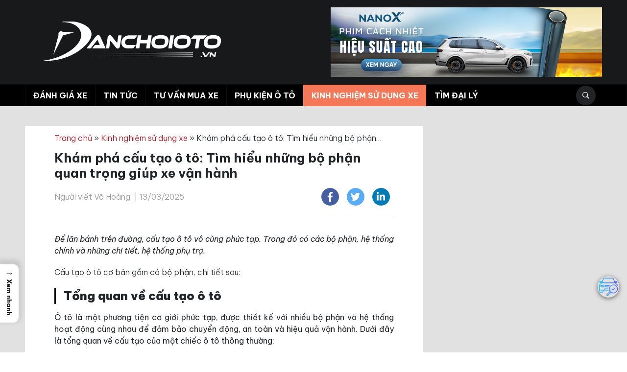

--- FILE ---
content_type: text/html; charset=UTF-8
request_url: https://danchoioto.vn/cau-tao-o-to/
body_size: 37818
content:
<!DOCTYPE html>
<html lang="vi" prefix="og: http://ogp.me/ns#">
<head>
    <meta charset="UTF-8">
    <meta name="viewport" content="width=device-width, initial-scale=1.0">
    <link rel="profile" href="http://gmpg.org/xfn/11">
    <link rel="pingback" href="https://danchoioto.vn/xmlrpc.php">
<link rel="preload" href="https://danchoioto.vn/wp-content/themes/domino-childtheme/fonts/roboto-v20-vietnamese_latin-700.woff2" as="font" type="font/woff" crossorigin>
    <script data-cfasync="false" data-no-defer="1" data-no-minify="1" data-no-optimize="1">var ewww_webp_supported=!1;function check_webp_feature(A,e){var w;e=void 0!==e?e:function(){},ewww_webp_supported?e(ewww_webp_supported):((w=new Image).onload=function(){ewww_webp_supported=0<w.width&&0<w.height,e&&e(ewww_webp_supported)},w.onerror=function(){e&&e(!1)},w.src="data:image/webp;base64,"+{alpha:"UklGRkoAAABXRUJQVlA4WAoAAAAQAAAAAAAAAAAAQUxQSAwAAAARBxAR/Q9ERP8DAABWUDggGAAAABQBAJ0BKgEAAQAAAP4AAA3AAP7mtQAAAA=="}[A])}check_webp_feature("alpha");</script><script data-cfasync="false" data-no-defer="1" data-no-minify="1" data-no-optimize="1">var Arrive=function(c,w){"use strict";if(c.MutationObserver&&"undefined"!=typeof HTMLElement){var r,a=0,u=(r=HTMLElement.prototype.matches||HTMLElement.prototype.webkitMatchesSelector||HTMLElement.prototype.mozMatchesSelector||HTMLElement.prototype.msMatchesSelector,{matchesSelector:function(e,t){return e instanceof HTMLElement&&r.call(e,t)},addMethod:function(e,t,r){var a=e[t];e[t]=function(){return r.length==arguments.length?r.apply(this,arguments):"function"==typeof a?a.apply(this,arguments):void 0}},callCallbacks:function(e,t){t&&t.options.onceOnly&&1==t.firedElems.length&&(e=[e[0]]);for(var r,a=0;r=e[a];a++)r&&r.callback&&r.callback.call(r.elem,r.elem);t&&t.options.onceOnly&&1==t.firedElems.length&&t.me.unbindEventWithSelectorAndCallback.call(t.target,t.selector,t.callback)},checkChildNodesRecursively:function(e,t,r,a){for(var i,n=0;i=e[n];n++)r(i,t,a)&&a.push({callback:t.callback,elem:i}),0<i.childNodes.length&&u.checkChildNodesRecursively(i.childNodes,t,r,a)},mergeArrays:function(e,t){var r,a={};for(r in e)e.hasOwnProperty(r)&&(a[r]=e[r]);for(r in t)t.hasOwnProperty(r)&&(a[r]=t[r]);return a},toElementsArray:function(e){return e=void 0!==e&&("number"!=typeof e.length||e===c)?[e]:e}}),e=(l.prototype.addEvent=function(e,t,r,a){a={target:e,selector:t,options:r,callback:a,firedElems:[]};return this._beforeAdding&&this._beforeAdding(a),this._eventsBucket.push(a),a},l.prototype.removeEvent=function(e){for(var t,r=this._eventsBucket.length-1;t=this._eventsBucket[r];r--)e(t)&&(this._beforeRemoving&&this._beforeRemoving(t),(t=this._eventsBucket.splice(r,1))&&t.length&&(t[0].callback=null))},l.prototype.beforeAdding=function(e){this._beforeAdding=e},l.prototype.beforeRemoving=function(e){this._beforeRemoving=e},l),t=function(i,n){var o=new e,l=this,s={fireOnAttributesModification:!1};return o.beforeAdding(function(t){var e=t.target;e!==c.document&&e!==c||(e=document.getElementsByTagName("html")[0]);var r=new MutationObserver(function(e){n.call(this,e,t)}),a=i(t.options);r.observe(e,a),t.observer=r,t.me=l}),o.beforeRemoving(function(e){e.observer.disconnect()}),this.bindEvent=function(e,t,r){t=u.mergeArrays(s,t);for(var a=u.toElementsArray(this),i=0;i<a.length;i++)o.addEvent(a[i],e,t,r)},this.unbindEvent=function(){var r=u.toElementsArray(this);o.removeEvent(function(e){for(var t=0;t<r.length;t++)if(this===w||e.target===r[t])return!0;return!1})},this.unbindEventWithSelectorOrCallback=function(r){var a=u.toElementsArray(this),i=r,e="function"==typeof r?function(e){for(var t=0;t<a.length;t++)if((this===w||e.target===a[t])&&e.callback===i)return!0;return!1}:function(e){for(var t=0;t<a.length;t++)if((this===w||e.target===a[t])&&e.selector===r)return!0;return!1};o.removeEvent(e)},this.unbindEventWithSelectorAndCallback=function(r,a){var i=u.toElementsArray(this);o.removeEvent(function(e){for(var t=0;t<i.length;t++)if((this===w||e.target===i[t])&&e.selector===r&&e.callback===a)return!0;return!1})},this},i=new function(){var s={fireOnAttributesModification:!1,onceOnly:!1,existing:!1};function n(e,t,r){return!(!u.matchesSelector(e,t.selector)||(e._id===w&&(e._id=a++),-1!=t.firedElems.indexOf(e._id)))&&(t.firedElems.push(e._id),!0)}var c=(i=new t(function(e){var t={attributes:!1,childList:!0,subtree:!0};return e.fireOnAttributesModification&&(t.attributes=!0),t},function(e,i){e.forEach(function(e){var t=e.addedNodes,r=e.target,a=[];null!==t&&0<t.length?u.checkChildNodesRecursively(t,i,n,a):"attributes"===e.type&&n(r,i)&&a.push({callback:i.callback,elem:r}),u.callCallbacks(a,i)})})).bindEvent;return i.bindEvent=function(e,t,r){t=void 0===r?(r=t,s):u.mergeArrays(s,t);var a=u.toElementsArray(this);if(t.existing){for(var i=[],n=0;n<a.length;n++)for(var o=a[n].querySelectorAll(e),l=0;l<o.length;l++)i.push({callback:r,elem:o[l]});if(t.onceOnly&&i.length)return r.call(i[0].elem,i[0].elem);setTimeout(u.callCallbacks,1,i)}c.call(this,e,t,r)},i},o=new function(){var a={};function i(e,t){return u.matchesSelector(e,t.selector)}var n=(o=new t(function(){return{childList:!0,subtree:!0}},function(e,r){e.forEach(function(e){var t=e.removedNodes,e=[];null!==t&&0<t.length&&u.checkChildNodesRecursively(t,r,i,e),u.callCallbacks(e,r)})})).bindEvent;return o.bindEvent=function(e,t,r){t=void 0===r?(r=t,a):u.mergeArrays(a,t),n.call(this,e,t,r)},o};d(HTMLElement.prototype),d(NodeList.prototype),d(HTMLCollection.prototype),d(HTMLDocument.prototype),d(Window.prototype);var n={};return s(i,n,"unbindAllArrive"),s(o,n,"unbindAllLeave"),n}function l(){this._eventsBucket=[],this._beforeAdding=null,this._beforeRemoving=null}function s(e,t,r){u.addMethod(t,r,e.unbindEvent),u.addMethod(t,r,e.unbindEventWithSelectorOrCallback),u.addMethod(t,r,e.unbindEventWithSelectorAndCallback)}function d(e){e.arrive=i.bindEvent,s(i,e,"unbindArrive"),e.leave=o.bindEvent,s(o,e,"unbindLeave")}}(window,void 0),ewww_webp_supported=!1;function check_webp_feature(e,t){var r;ewww_webp_supported?t(ewww_webp_supported):((r=new Image).onload=function(){ewww_webp_supported=0<r.width&&0<r.height,t(ewww_webp_supported)},r.onerror=function(){t(!1)},r.src="data:image/webp;base64,"+{alpha:"UklGRkoAAABXRUJQVlA4WAoAAAAQAAAAAAAAAAAAQUxQSAwAAAARBxAR/Q9ERP8DAABWUDggGAAAABQBAJ0BKgEAAQAAAP4AAA3AAP7mtQAAAA==",animation:"UklGRlIAAABXRUJQVlA4WAoAAAASAAAAAAAAAAAAQU5JTQYAAAD/////AABBTk1GJgAAAAAAAAAAAAAAAAAAAGQAAABWUDhMDQAAAC8AAAAQBxAREYiI/gcA"}[e])}function ewwwLoadImages(e){if(e){for(var t=document.querySelectorAll(".batch-image img, .image-wrapper a, .ngg-pro-masonry-item a, .ngg-galleria-offscreen-seo-wrapper a"),r=0,a=t.length;r<a;r++)ewwwAttr(t[r],"data-src",t[r].getAttribute("data-webp")),ewwwAttr(t[r],"data-thumbnail",t[r].getAttribute("data-webp-thumbnail"));for(var i=document.querySelectorAll(".rev_slider ul li"),r=0,a=i.length;r<a;r++){ewwwAttr(i[r],"data-thumb",i[r].getAttribute("data-webp-thumb"));for(var n=1;n<11;)ewwwAttr(i[r],"data-param"+n,i[r].getAttribute("data-webp-param"+n)),n++}for(r=0,a=(i=document.querySelectorAll(".rev_slider img")).length;r<a;r++)ewwwAttr(i[r],"data-lazyload",i[r].getAttribute("data-webp-lazyload"));for(var o=document.querySelectorAll("div.woocommerce-product-gallery__image"),r=0,a=o.length;r<a;r++)ewwwAttr(o[r],"data-thumb",o[r].getAttribute("data-webp-thumb"))}for(var l=document.querySelectorAll("video"),r=0,a=l.length;r<a;r++)ewwwAttr(l[r],"poster",e?l[r].getAttribute("data-poster-webp"):l[r].getAttribute("data-poster-image"));for(var s,c=document.querySelectorAll("img.ewww_webp_lazy_load"),r=0,a=c.length;r<a;r++)e&&(ewwwAttr(c[r],"data-lazy-srcset",c[r].getAttribute("data-lazy-srcset-webp")),ewwwAttr(c[r],"data-srcset",c[r].getAttribute("data-srcset-webp")),ewwwAttr(c[r],"data-lazy-src",c[r].getAttribute("data-lazy-src-webp")),ewwwAttr(c[r],"data-src",c[r].getAttribute("data-src-webp")),ewwwAttr(c[r],"data-orig-file",c[r].getAttribute("data-webp-orig-file")),ewwwAttr(c[r],"data-medium-file",c[r].getAttribute("data-webp-medium-file")),ewwwAttr(c[r],"data-large-file",c[r].getAttribute("data-webp-large-file")),null!=(s=c[r].getAttribute("srcset"))&&!1!==s&&s.includes("R0lGOD")&&ewwwAttr(c[r],"src",c[r].getAttribute("data-lazy-src-webp"))),c[r].className=c[r].className.replace(/\bewww_webp_lazy_load\b/,"");for(var w=document.querySelectorAll(".ewww_webp"),r=0,a=w.length;r<a;r++)e?(ewwwAttr(w[r],"srcset",w[r].getAttribute("data-srcset-webp")),ewwwAttr(w[r],"src",w[r].getAttribute("data-src-webp")),ewwwAttr(w[r],"data-orig-file",w[r].getAttribute("data-webp-orig-file")),ewwwAttr(w[r],"data-medium-file",w[r].getAttribute("data-webp-medium-file")),ewwwAttr(w[r],"data-large-file",w[r].getAttribute("data-webp-large-file")),ewwwAttr(w[r],"data-large_image",w[r].getAttribute("data-webp-large_image")),ewwwAttr(w[r],"data-src",w[r].getAttribute("data-webp-src"))):(ewwwAttr(w[r],"srcset",w[r].getAttribute("data-srcset-img")),ewwwAttr(w[r],"src",w[r].getAttribute("data-src-img"))),w[r].className=w[r].className.replace(/\bewww_webp\b/,"ewww_webp_loaded");window.jQuery&&jQuery.fn.isotope&&jQuery.fn.imagesLoaded&&(jQuery(".fusion-posts-container-infinite").imagesLoaded(function(){jQuery(".fusion-posts-container-infinite").hasClass("isotope")&&jQuery(".fusion-posts-container-infinite").isotope()}),jQuery(".fusion-portfolio:not(.fusion-recent-works) .fusion-portfolio-wrapper").imagesLoaded(function(){jQuery(".fusion-portfolio:not(.fusion-recent-works) .fusion-portfolio-wrapper").isotope()}))}function ewwwWebPInit(e){ewwwLoadImages(e),ewwwNggLoadGalleries(e),document.arrive(".ewww_webp",function(){ewwwLoadImages(e)}),document.arrive(".ewww_webp_lazy_load",function(){ewwwLoadImages(e)}),document.arrive("videos",function(){ewwwLoadImages(e)}),"loading"==document.readyState?document.addEventListener("DOMContentLoaded",ewwwJSONParserInit):("undefined"!=typeof galleries&&ewwwNggParseGalleries(e),ewwwWooParseVariations(e))}function ewwwAttr(e,t,r){null!=r&&!1!==r&&e.setAttribute(t,r)}function ewwwJSONParserInit(){"undefined"!=typeof galleries&&check_webp_feature("alpha",ewwwNggParseGalleries),check_webp_feature("alpha",ewwwWooParseVariations)}function ewwwWooParseVariations(e){if(e)for(var t=document.querySelectorAll("form.variations_form"),r=0,a=t.length;r<a;r++){var i=t[r].getAttribute("data-product_variations"),n=!1;try{for(var o in i=JSON.parse(i))void 0!==i[o]&&void 0!==i[o].image&&(void 0!==i[o].image.src_webp&&(i[o].image.src=i[o].image.src_webp,n=!0),void 0!==i[o].image.srcset_webp&&(i[o].image.srcset=i[o].image.srcset_webp,n=!0),void 0!==i[o].image.full_src_webp&&(i[o].image.full_src=i[o].image.full_src_webp,n=!0),void 0!==i[o].image.gallery_thumbnail_src_webp&&(i[o].image.gallery_thumbnail_src=i[o].image.gallery_thumbnail_src_webp,n=!0),void 0!==i[o].image.thumb_src_webp&&(i[o].image.thumb_src=i[o].image.thumb_src_webp,n=!0));n&&ewwwAttr(t[r],"data-product_variations",JSON.stringify(i))}catch(e){}}}function ewwwNggParseGalleries(e){if(e)for(var t in galleries){var r=galleries[t];galleries[t].images_list=ewwwNggParseImageList(r.images_list)}}function ewwwNggLoadGalleries(e){e&&document.addEventListener("ngg.galleria.themeadded",function(e,t){window.ngg_galleria._create_backup=window.ngg_galleria.create,window.ngg_galleria.create=function(e,t){var r=$(e).data("id");return galleries["gallery_"+r].images_list=ewwwNggParseImageList(galleries["gallery_"+r].images_list),window.ngg_galleria._create_backup(e,t)}})}function ewwwNggParseImageList(e){for(var t in e){var r=e[t];if(void 0!==r["image-webp"]&&(e[t].image=r["image-webp"],delete e[t]["image-webp"]),void 0!==r["thumb-webp"]&&(e[t].thumb=r["thumb-webp"],delete e[t]["thumb-webp"]),void 0!==r.full_image_webp&&(e[t].full_image=r.full_image_webp,delete e[t].full_image_webp),void 0!==r.srcsets)for(var a in r.srcsets)nggSrcset=r.srcsets[a],void 0!==r.srcsets[a+"-webp"]&&(e[t].srcsets[a]=r.srcsets[a+"-webp"],delete e[t].srcsets[a+"-webp"]);if(void 0!==r.full_srcsets)for(var i in r.full_srcsets)nggFSrcset=r.full_srcsets[i],void 0!==r.full_srcsets[i+"-webp"]&&(e[t].full_srcsets[i]=r.full_srcsets[i+"-webp"],delete e[t].full_srcsets[i+"-webp"])}return e}check_webp_feature("alpha",ewwwWebPInit);</script>
<!-- Search Engine Optimization by Rank Math - https://rankmath.com/ -->
<title>Khám phá cấu tạo ô tô: Tìm hiểu những bộ phận quan trọng</title>
<meta name="description" content="Để lăn bánh trên đường, cấu tạo ô tô vô cùng phức tạp. Trong đó có các bộ phận, hệ thống chính và những chi tiết, hệ thống phụ trợ."/>
<meta name="robots" content="follow, index, max-snippet:-1, max-video-preview:-1, max-image-preview:large"/>
<link rel="canonical" href="https://danchoioto.vn/cau-tao-o-to/" />
<meta property="og:locale" content="vi_VN" />
<meta property="og:type" content="article" />
<meta property="og:title" content="Khám phá cấu tạo ô tô: Tìm hiểu những bộ phận quan trọng" />
<meta property="og:description" content="Để lăn bánh trên đường, cấu tạo ô tô vô cùng phức tạp. Trong đó có các bộ phận, hệ thống chính và những chi tiết, hệ thống phụ trợ." />
<meta property="og:url" content="https://danchoioto.vn/cau-tao-o-to/" />
<meta property="og:site_name" content="Danchoioto.vn" />
<meta property="article:publisher" content="https://www.facebook.com/diendandanchoioto" />
<meta property="article:section" content="Kinh nghiệm sử dụng xe" />
<meta property="og:updated_time" content="2025-05-09T13:16:41+07:00" />
<meta property="og:image" content="https://danchoioto.vn/wp-content/uploads/2021/11/cau-tao-o-to.jpg" />
<meta property="og:image:secure_url" content="https://danchoioto.vn/wp-content/uploads/2021/11/cau-tao-o-to.jpg" />
<meta property="og:image:width" content="850" />
<meta property="og:image:height" content="580" />
<meta property="og:image:alt" content="cau-tao-o-to" />
<meta property="og:image:type" content="image/jpeg" />
<meta property="article:published_time" content="2025-03-13T17:16:01+07:00" />
<meta property="article:modified_time" content="2025-05-09T13:16:41+07:00" />
<meta name="twitter:card" content="summary_large_image" />
<meta name="twitter:title" content="Khám phá cấu tạo ô tô: Tìm hiểu những bộ phận quan trọng" />
<meta name="twitter:description" content="Để lăn bánh trên đường, cấu tạo ô tô vô cùng phức tạp. Trong đó có các bộ phận, hệ thống chính và những chi tiết, hệ thống phụ trợ." />
<meta name="twitter:image" content="https://danchoioto.vn/wp-content/uploads/2021/11/cau-tao-o-to.jpg" />
<meta name="twitter:label1" content="Written by" />
<meta name="twitter:data1" content="Võ Hoàng" />
<meta name="twitter:label2" content="Time to read" />
<meta name="twitter:data2" content="19 minutes" />
<script type="application/ld+json" class="rank-math-schema">{"@context":"https://schema.org","@graph":[{"@type":"Place","@id":"https://danchoioto.vn/#place","geo":{"@type":"GeoCoordinates","latitude":"10.8460132","longitude":" 106.7102987"},"hasMap":"https://www.google.com/maps/search/?api=1&amp;query=10.8460132, 106.7102987","address":{"@type":"PostalAddress","streetAddress":"2 \u0110\u01b0\u1eddng 34, Khu \u0111\u00f4 Th\u1ecb V\u1ea1n Ph\u00fac, Th\u1ee7 \u0110\u1ee9c, Th\u00e0nh ph\u1ed1 H\u1ed3 Ch\u00ed Minh","addressLocality":"Khu \u0111\u00f4 Th\u1ecb V\u1ea1n Ph\u00fac","addressRegion":"Th\u1ee7 \u0110\u1ee9c","postalCode":"71300","addressCountry":"Th\u00e0nh ph\u1ed1 H\u1ed3 Ch\u00ed Minh"}},{"@type":["NewsMediaOrganization","Organization"],"@id":"https://danchoioto.vn/#organization","name":"Danchoioto.vn","url":"https://danchoioto.vn","sameAs":["https://www.facebook.com/diendandanchoioto","https://sites.google.com/view/danchoiotovn/, https://www.linkedin.com/in/danchoiotovn/, https://www.youtube.com/@danchoiotovn,","https://sites.google.com/view/danchoiotovn/"],"email":"sale.danchoioto@gmail.com","address":{"@type":"PostalAddress","streetAddress":"2 \u0110\u01b0\u1eddng 34, Khu \u0111\u00f4 Th\u1ecb V\u1ea1n Ph\u00fac, Th\u1ee7 \u0110\u1ee9c, Th\u00e0nh ph\u1ed1 H\u1ed3 Ch\u00ed Minh","addressLocality":"Khu \u0111\u00f4 Th\u1ecb V\u1ea1n Ph\u00fac","addressRegion":"Th\u1ee7 \u0110\u1ee9c","postalCode":"71300","addressCountry":"Th\u00e0nh ph\u1ed1 H\u1ed3 Ch\u00ed Minh"},"logo":{"@type":"ImageObject","@id":"https://danchoioto.vn/#logo","url":"https://danchoioto.vn/wp-content/uploads/2024/12/cropped-LOGO-DCOT.VN_.png","contentUrl":"https://danchoioto.vn/wp-content/uploads/2024/12/cropped-LOGO-DCOT.VN_.png","caption":"Danchoioto.vn","inLanguage":"vi","width":"501","height":"83"},"contactPoint":[{"@type":"ContactPoint","telephone":"0777669486","contactType":"sales"}],"description":"Danchoioto.vn l\u00e0 m\u1ed9t website \u0111\u00e1nh gi\u00e1 xe chuy\u00ean s\u00e2u. M\u1ee5c ti\u00eau danchoioto.vn mu\u1ed1n h\u01b0\u1edbng \u0111\u1ebfn l\u00e0 mang l\u1ea1i cho c\u1ed9ng \u0111\u1ed3ng y\u00eau xe nh\u1eefng th\u00f4ng tin, \u0111\u00e1nh gi\u00e1 kh\u00e1ch quan nh\u1ea5t v\u1ec1 l\u0129nh v\u1ef1c \u00f4 t\u00f4, ph\u1ee5 ki\u1ec7n \u00f4 t\u00f4. C\u1ee5 th\u1ec3 h\u01a1n danchoito.vn cung c\u1ea5p nh\u1eefng b\u00e0i vi\u1ebft v\u1ec1: \u0110\u00e1nh gi\u00e1 xe chuy\u00ean s\u00e2u, so s\u00e1nh c\u00e1c d\u00f2ng xe, \u0111\u00e1nh gi\u00e1 ph\u1ee5 ki\u1ec7n \u00f4 t\u00f4, chia s\u1ebb kinh nghi\u1ec7m b\u1ea3o d\u01b0\u1ee1ng xe \u00f4 t\u00f4.","legalName":"0777669486","location":{"@id":"https://danchoioto.vn/#place"}},{"@type":"WebSite","@id":"https://danchoioto.vn/#website","url":"https://danchoioto.vn","name":"Danchoioto.vn","alternateName":"\u0110\u00e1nh Gi\u00e1 Xe M\u1edbi: Kinh Nghi\u1ec7m L\u00e1i Xe V\u00e0 Tin T\u1ee9c Th\u1ecb Tr\u01b0\u1eddng","publisher":{"@id":"https://danchoioto.vn/#organization"},"inLanguage":"vi"},{"@type":"ImageObject","@id":"https://danchoioto.vn/wp-content/uploads/2021/11/cau-tao-o-to.jpg","url":"https://danchoioto.vn/wp-content/uploads/2021/11/cau-tao-o-to.jpg","width":"850","height":"580","caption":"cau-tao-o-to","inLanguage":"vi"},{"@type":"BreadcrumbList","@id":"https://danchoioto.vn/cau-tao-o-to/#breadcrumb","itemListElement":[{"@type":"ListItem","position":"1","item":{"@id":"https://danchoioto.vn","name":"Trang ch\u1ee7"}},{"@type":"ListItem","position":"2","item":{"@id":"https://danchoioto.vn/bao-duong-o-to/","name":"Kinh nghi\u1ec7m s\u1eed d\u1ee5ng xe"}},{"@type":"ListItem","position":"3","item":{"@id":"https://danchoioto.vn/cau-tao-o-to/","name":"Kh\u00e1m ph\u00e1 c\u1ea5u t\u1ea1o \u00f4 t\u00f4: T\u00ecm hi\u1ec3u nh\u1eefng b\u1ed9 ph\u1eadn quan tr\u1ecdng gi\u00fap xe v\u1eadn h\u00e0nh"}}]},{"@type":"WebPage","@id":"https://danchoioto.vn/cau-tao-o-to/#webpage","url":"https://danchoioto.vn/cau-tao-o-to/","name":"Kh\u00e1m ph\u00e1 c\u1ea5u t\u1ea1o \u00f4 t\u00f4: T\u00ecm hi\u1ec3u nh\u1eefng b\u1ed9 ph\u1eadn quan tr\u1ecdng","datePublished":"2025-03-13T17:16:01+07:00","dateModified":"2025-05-09T13:16:41+07:00","isPartOf":{"@id":"https://danchoioto.vn/#website"},"primaryImageOfPage":{"@id":"https://danchoioto.vn/wp-content/uploads/2021/11/cau-tao-o-to.jpg"},"inLanguage":"vi","breadcrumb":{"@id":"https://danchoioto.vn/cau-tao-o-to/#breadcrumb"}},{"@type":"Person","@id":"https://danchoioto.vn/author/vohoang/","name":"V\u00f5 Ho\u00e0ng","url":"https://danchoioto.vn/author/vohoang/","image":{"@type":"ImageObject","@id":"https://secure.gravatar.com/avatar/357b83f3b92fa4c86572cb9899f853fd?s=96&amp;d=mm&amp;r=g","url":"https://secure.gravatar.com/avatar/357b83f3b92fa4c86572cb9899f853fd?s=96&amp;d=mm&amp;r=g","caption":"V\u00f5 Ho\u00e0ng","inLanguage":"vi"},"sameAs":["https://danchoioto.vn/author/vohoang/","https://twitter.com/https://danchoioto.vn/author/vohoang/"],"worksFor":{"@id":"https://danchoioto.vn/#organization"}},{"@type":"NewsArticle","headline":"Kh\u00e1m ph\u00e1 c\u1ea5u t\u1ea1o \u00f4 t\u00f4: T\u00ecm hi\u1ec3u nh\u1eefng b\u1ed9 ph\u1eadn quan tr\u1ecdng","keywords":"c\u1ea5u t\u1ea1o \u00f4 t\u00f4","datePublished":"2025-03-13T17:16:01+07:00","dateModified":"2025-05-09T13:16:41+07:00","articleSection":"Kinh nghi\u1ec7m s\u1eed d\u1ee5ng xe","author":{"@id":"https://danchoioto.vn/author/vohoang/","name":"V\u00f5 Ho\u00e0ng"},"publisher":{"@id":"https://danchoioto.vn/#organization"},"description":"\u0110\u1ec3 l\u0103n b\u00e1nh tr\u00ean \u0111\u01b0\u1eddng, c\u1ea5u t\u1ea1o \u00f4 t\u00f4 v\u00f4 c\u00f9ng ph\u1ee9c t\u1ea1p. Trong \u0111\u00f3 c\u00f3 c\u00e1c b\u1ed9 ph\u1eadn, h\u1ec7 th\u1ed1ng ch\u00ednh v\u00e0 nh\u1eefng chi ti\u1ebft, h\u1ec7 th\u1ed1ng ph\u1ee5 tr\u1ee3.","name":"Kh\u00e1m ph\u00e1 c\u1ea5u t\u1ea1o \u00f4 t\u00f4: T\u00ecm hi\u1ec3u nh\u1eefng b\u1ed9 ph\u1eadn quan tr\u1ecdng","@id":"https://danchoioto.vn/cau-tao-o-to/#richSnippet","isPartOf":{"@id":"https://danchoioto.vn/cau-tao-o-to/#webpage"},"image":{"@id":"https://danchoioto.vn/wp-content/uploads/2021/11/cau-tao-o-to.jpg"},"inLanguage":"vi","mainEntityOfPage":{"@id":"https://danchoioto.vn/cau-tao-o-to/#webpage"}}]}</script>
<!-- /Rank Math WordPress SEO plugin -->

<link rel='stylesheet' id='wpzoom-social-icons-block-style-css' href='https://danchoioto.vn/wp-content/plugins/social-icons-widget-by-wpzoom/block/dist/style-wpzoom-social-icons.css' type='text/css' media='all' />
<style id='rank-math-toc-block-style-inline-css' type='text/css'>
.wp-block-rank-math-toc-block nav ol{counter-reset:item}.wp-block-rank-math-toc-block nav ol li{display:block}.wp-block-rank-math-toc-block nav ol li:before{content:counters(item, ".") " ";counter-increment:item}

</style>
<style id='classic-theme-styles-inline-css' type='text/css'>
/*! This file is auto-generated */
.wp-block-button__link{color:#fff;background-color:#32373c;border-radius:9999px;box-shadow:none;text-decoration:none;padding:calc(.667em + 2px) calc(1.333em + 2px);font-size:1.125em}.wp-block-file__button{background:#32373c;color:#fff;text-decoration:none}
</style>
<style id='global-styles-inline-css' type='text/css'>
body{--wp--preset--color--black: #000000;--wp--preset--color--cyan-bluish-gray: #abb8c3;--wp--preset--color--white: #ffffff;--wp--preset--color--pale-pink: #f78da7;--wp--preset--color--vivid-red: #cf2e2e;--wp--preset--color--luminous-vivid-orange: #ff6900;--wp--preset--color--luminous-vivid-amber: #fcb900;--wp--preset--color--light-green-cyan: #7bdcb5;--wp--preset--color--vivid-green-cyan: #00d084;--wp--preset--color--pale-cyan-blue: #8ed1fc;--wp--preset--color--vivid-cyan-blue: #0693e3;--wp--preset--color--vivid-purple: #9b51e0;--wp--preset--gradient--vivid-cyan-blue-to-vivid-purple: linear-gradient(135deg,rgba(6,147,227,1) 0%,rgb(155,81,224) 100%);--wp--preset--gradient--light-green-cyan-to-vivid-green-cyan: linear-gradient(135deg,rgb(122,220,180) 0%,rgb(0,208,130) 100%);--wp--preset--gradient--luminous-vivid-amber-to-luminous-vivid-orange: linear-gradient(135deg,rgba(252,185,0,1) 0%,rgba(255,105,0,1) 100%);--wp--preset--gradient--luminous-vivid-orange-to-vivid-red: linear-gradient(135deg,rgba(255,105,0,1) 0%,rgb(207,46,46) 100%);--wp--preset--gradient--very-light-gray-to-cyan-bluish-gray: linear-gradient(135deg,rgb(238,238,238) 0%,rgb(169,184,195) 100%);--wp--preset--gradient--cool-to-warm-spectrum: linear-gradient(135deg,rgb(74,234,220) 0%,rgb(151,120,209) 20%,rgb(207,42,186) 40%,rgb(238,44,130) 60%,rgb(251,105,98) 80%,rgb(254,248,76) 100%);--wp--preset--gradient--blush-light-purple: linear-gradient(135deg,rgb(255,206,236) 0%,rgb(152,150,240) 100%);--wp--preset--gradient--blush-bordeaux: linear-gradient(135deg,rgb(254,205,165) 0%,rgb(254,45,45) 50%,rgb(107,0,62) 100%);--wp--preset--gradient--luminous-dusk: linear-gradient(135deg,rgb(255,203,112) 0%,rgb(199,81,192) 50%,rgb(65,88,208) 100%);--wp--preset--gradient--pale-ocean: linear-gradient(135deg,rgb(255,245,203) 0%,rgb(182,227,212) 50%,rgb(51,167,181) 100%);--wp--preset--gradient--electric-grass: linear-gradient(135deg,rgb(202,248,128) 0%,rgb(113,206,126) 100%);--wp--preset--gradient--midnight: linear-gradient(135deg,rgb(2,3,129) 0%,rgb(40,116,252) 100%);--wp--preset--font-size--small: 13px;--wp--preset--font-size--medium: 20px;--wp--preset--font-size--large: 36px;--wp--preset--font-size--x-large: 42px;--wp--preset--spacing--20: 0.44rem;--wp--preset--spacing--30: 0.67rem;--wp--preset--spacing--40: 1rem;--wp--preset--spacing--50: 1.5rem;--wp--preset--spacing--60: 2.25rem;--wp--preset--spacing--70: 3.38rem;--wp--preset--spacing--80: 5.06rem;--wp--preset--shadow--natural: 6px 6px 9px rgba(0, 0, 0, 0.2);--wp--preset--shadow--deep: 12px 12px 50px rgba(0, 0, 0, 0.4);--wp--preset--shadow--sharp: 6px 6px 0px rgba(0, 0, 0, 0.2);--wp--preset--shadow--outlined: 6px 6px 0px -3px rgba(255, 255, 255, 1), 6px 6px rgba(0, 0, 0, 1);--wp--preset--shadow--crisp: 6px 6px 0px rgba(0, 0, 0, 1);}:where(.is-layout-flex){gap: 0.5em;}:where(.is-layout-grid){gap: 0.5em;}body .is-layout-flow > .alignleft{float: left;margin-inline-start: 0;margin-inline-end: 2em;}body .is-layout-flow > .alignright{float: right;margin-inline-start: 2em;margin-inline-end: 0;}body .is-layout-flow > .aligncenter{margin-left: auto !important;margin-right: auto !important;}body .is-layout-constrained > .alignleft{float: left;margin-inline-start: 0;margin-inline-end: 2em;}body .is-layout-constrained > .alignright{float: right;margin-inline-start: 2em;margin-inline-end: 0;}body .is-layout-constrained > .aligncenter{margin-left: auto !important;margin-right: auto !important;}body .is-layout-constrained > :where(:not(.alignleft):not(.alignright):not(.alignfull)){max-width: var(--wp--style--global--content-size);margin-left: auto !important;margin-right: auto !important;}body .is-layout-constrained > .alignwide{max-width: var(--wp--style--global--wide-size);}body .is-layout-flex{display: flex;}body .is-layout-flex{flex-wrap: wrap;align-items: center;}body .is-layout-flex > *{margin: 0;}body .is-layout-grid{display: grid;}body .is-layout-grid > *{margin: 0;}:where(.wp-block-columns.is-layout-flex){gap: 2em;}:where(.wp-block-columns.is-layout-grid){gap: 2em;}:where(.wp-block-post-template.is-layout-flex){gap: 1.25em;}:where(.wp-block-post-template.is-layout-grid){gap: 1.25em;}.has-black-color{color: var(--wp--preset--color--black) !important;}.has-cyan-bluish-gray-color{color: var(--wp--preset--color--cyan-bluish-gray) !important;}.has-white-color{color: var(--wp--preset--color--white) !important;}.has-pale-pink-color{color: var(--wp--preset--color--pale-pink) !important;}.has-vivid-red-color{color: var(--wp--preset--color--vivid-red) !important;}.has-luminous-vivid-orange-color{color: var(--wp--preset--color--luminous-vivid-orange) !important;}.has-luminous-vivid-amber-color{color: var(--wp--preset--color--luminous-vivid-amber) !important;}.has-light-green-cyan-color{color: var(--wp--preset--color--light-green-cyan) !important;}.has-vivid-green-cyan-color{color: var(--wp--preset--color--vivid-green-cyan) !important;}.has-pale-cyan-blue-color{color: var(--wp--preset--color--pale-cyan-blue) !important;}.has-vivid-cyan-blue-color{color: var(--wp--preset--color--vivid-cyan-blue) !important;}.has-vivid-purple-color{color: var(--wp--preset--color--vivid-purple) !important;}.has-black-background-color{background-color: var(--wp--preset--color--black) !important;}.has-cyan-bluish-gray-background-color{background-color: var(--wp--preset--color--cyan-bluish-gray) !important;}.has-white-background-color{background-color: var(--wp--preset--color--white) !important;}.has-pale-pink-background-color{background-color: var(--wp--preset--color--pale-pink) !important;}.has-vivid-red-background-color{background-color: var(--wp--preset--color--vivid-red) !important;}.has-luminous-vivid-orange-background-color{background-color: var(--wp--preset--color--luminous-vivid-orange) !important;}.has-luminous-vivid-amber-background-color{background-color: var(--wp--preset--color--luminous-vivid-amber) !important;}.has-light-green-cyan-background-color{background-color: var(--wp--preset--color--light-green-cyan) !important;}.has-vivid-green-cyan-background-color{background-color: var(--wp--preset--color--vivid-green-cyan) !important;}.has-pale-cyan-blue-background-color{background-color: var(--wp--preset--color--pale-cyan-blue) !important;}.has-vivid-cyan-blue-background-color{background-color: var(--wp--preset--color--vivid-cyan-blue) !important;}.has-vivid-purple-background-color{background-color: var(--wp--preset--color--vivid-purple) !important;}.has-black-border-color{border-color: var(--wp--preset--color--black) !important;}.has-cyan-bluish-gray-border-color{border-color: var(--wp--preset--color--cyan-bluish-gray) !important;}.has-white-border-color{border-color: var(--wp--preset--color--white) !important;}.has-pale-pink-border-color{border-color: var(--wp--preset--color--pale-pink) !important;}.has-vivid-red-border-color{border-color: var(--wp--preset--color--vivid-red) !important;}.has-luminous-vivid-orange-border-color{border-color: var(--wp--preset--color--luminous-vivid-orange) !important;}.has-luminous-vivid-amber-border-color{border-color: var(--wp--preset--color--luminous-vivid-amber) !important;}.has-light-green-cyan-border-color{border-color: var(--wp--preset--color--light-green-cyan) !important;}.has-vivid-green-cyan-border-color{border-color: var(--wp--preset--color--vivid-green-cyan) !important;}.has-pale-cyan-blue-border-color{border-color: var(--wp--preset--color--pale-cyan-blue) !important;}.has-vivid-cyan-blue-border-color{border-color: var(--wp--preset--color--vivid-cyan-blue) !important;}.has-vivid-purple-border-color{border-color: var(--wp--preset--color--vivid-purple) !important;}.has-vivid-cyan-blue-to-vivid-purple-gradient-background{background: var(--wp--preset--gradient--vivid-cyan-blue-to-vivid-purple) !important;}.has-light-green-cyan-to-vivid-green-cyan-gradient-background{background: var(--wp--preset--gradient--light-green-cyan-to-vivid-green-cyan) !important;}.has-luminous-vivid-amber-to-luminous-vivid-orange-gradient-background{background: var(--wp--preset--gradient--luminous-vivid-amber-to-luminous-vivid-orange) !important;}.has-luminous-vivid-orange-to-vivid-red-gradient-background{background: var(--wp--preset--gradient--luminous-vivid-orange-to-vivid-red) !important;}.has-very-light-gray-to-cyan-bluish-gray-gradient-background{background: var(--wp--preset--gradient--very-light-gray-to-cyan-bluish-gray) !important;}.has-cool-to-warm-spectrum-gradient-background{background: var(--wp--preset--gradient--cool-to-warm-spectrum) !important;}.has-blush-light-purple-gradient-background{background: var(--wp--preset--gradient--blush-light-purple) !important;}.has-blush-bordeaux-gradient-background{background: var(--wp--preset--gradient--blush-bordeaux) !important;}.has-luminous-dusk-gradient-background{background: var(--wp--preset--gradient--luminous-dusk) !important;}.has-pale-ocean-gradient-background{background: var(--wp--preset--gradient--pale-ocean) !important;}.has-electric-grass-gradient-background{background: var(--wp--preset--gradient--electric-grass) !important;}.has-midnight-gradient-background{background: var(--wp--preset--gradient--midnight) !important;}.has-small-font-size{font-size: var(--wp--preset--font-size--small) !important;}.has-medium-font-size{font-size: var(--wp--preset--font-size--medium) !important;}.has-large-font-size{font-size: var(--wp--preset--font-size--large) !important;}.has-x-large-font-size{font-size: var(--wp--preset--font-size--x-large) !important;}
.wp-block-navigation a:where(:not(.wp-element-button)){color: inherit;}
:where(.wp-block-post-template.is-layout-flex){gap: 1.25em;}:where(.wp-block-post-template.is-layout-grid){gap: 1.25em;}
:where(.wp-block-columns.is-layout-flex){gap: 2em;}:where(.wp-block-columns.is-layout-grid){gap: 2em;}
.wp-block-pullquote{font-size: 1.5em;line-height: 1.6;}
</style>
<link rel='stylesheet' id='ez-toc-sticky-css' href='https://danchoioto.vn/wp-content/plugins/easy-table-of-contents/assets/css/ez-toc-sticky.min.css' type='text/css' media='all' />
<style id='ez-toc-sticky-inline-css' type='text/css'>
.ez-toc-sticky-fixed{position: fixed;top: 0;left: 0;z-index: 999999;width: auto;max-width: 100%;} .ez-toc-sticky-fixed .ez-toc-sidebar {position: relative;top: auto;width: 300px;
;box-shadow: 1px 1px 10px 3px rgb(0 0 0 / 20%);box-sizing: border-box;padding: 20px 30px;background: #fff;margin-left: 0 !important; height: 100vh; overflow-y: auto;overflow-x: hidden;} .ez-toc-sticky-fixed .ez-toc-sidebar #ez-toc-sticky-container { padding: 0px;border: none;margin-bottom: 0;margin-top: 65px;} #ez-toc-sticky-container a { color: #000;} .ez-toc-sticky-fixed .ez-toc-sidebar .ez-toc-sticky-title-container {border-bottom-color: #EEEEEE;background-color: #fff;padding:15px;border-bottom: 1px solid #e5e5e5;width: 100%;position: absolute;height: auto;top: 0;left: 0;z-index: 99999999;} .ez-toc-sticky-fixed .ez-toc-sidebar .ez-toc-sticky-title-container .ez-toc-sticky-title {font-weight: 600;font-size: 18px;color: #111;} .ez-toc-sticky-fixed .ez-toc-close-icon {-webkit-appearance: none;padding: 0;cursor: pointer;background: 0 0;border: 0;float: right;font-size: 30px;font-weight: 600;line-height: 1;position: relative;color: #111;top: -2px;text-decoration: none;} .ez-toc-open-icon {position: fixed;left: 0px;top:75%;text-decoration: none;font-weight: bold;padding: 5px 10px 15px 10px;box-shadow: 1px -5px 10px 5px rgb(0 0 0 / 10%);background-color: #fff;color:#111;display: inline-grid;line-height: 1.4;border-radius: 0px 10px 10px 0px;z-index: 999999;} .ez-toc-sticky-fixed.hide {-webkit-transition: opacity 0.3s linear, left 0.3s cubic-bezier(0.4, 0, 1, 1);-ms-transition: opacity 0.3s linear, left 0.3s cubic-bezier(0.4, 0, 1, 1);-o-transition: opacity 0.3s linear, left 0.3s cubic-bezier(0.4, 0, 1, 1);transition: opacity 0.3s linear, left 0.3s cubic-bezier(0.4, 0, 1, 1);left: -100%;} .ez-toc-sticky-fixed.show {-webkit-transition: left 0.3s linear, left 0.3s easy-out;-moz-transition: left 0.3s linear;-o-transition: left 0.3s linear;transition: left 0.3s linear;left: 0;} .ez-toc-open-icon span.arrow { font-size: 18px; } .ez-toc-open-icon span.text {font-size: 13px;writing-mode: vertical-rl;text-orientation: mixed;} @media screen  and (max-device-width: 640px) {.ez-toc-sticky-fixed .ez-toc-sidebar {min-width: auto;} .ez-toc-sticky-fixed .ez-toc-sidebar.show { padding-top: 35px; } .ez-toc-sticky-fixed .ez-toc-sidebar #ez-toc-sticky-container { min-width: 100%; } }
</style>
<link rel='stylesheet' id='parent-style-css' href='https://danchoioto.vn/wp-content/themes/domino/style.css' type='text/css' media='all' />
<link rel='stylesheet' id='bootstrap-style-css' href='https://danchoioto.vn/wp-content/themes/domino-childtheme/css/bootstrap.min.css' type='text/css' media='all' />
<link rel='stylesheet' id='swiper-style-css' href='https://danchoioto.vn/wp-content/themes/domino-childtheme/css/swiper.min.css' type='text/css' media='all' />
<link rel='stylesheet' id='child-style-css' href='https://danchoioto.vn/wp-content/themes/domino-childtheme/style.css' type='text/css' media='all' />
<link rel='stylesheet' id='willgroup-fancybox-style-css' href='https://danchoioto.vn/wp-content/themes/domino-childtheme/css/fancybox.css' type='text/css' media='all' />
<link rel='stylesheet' id='willgroup-style-css' href='https://danchoioto.vn/wp-content/themes/domino-childtheme/css/willgroup-style.css' type='text/css' media='all' />
<link rel='stylesheet' id='zoom-theme-utils-css-css' href='https://danchoioto.vn/wp-content/themes/domino/functions/wpzoom/assets/css/theme-utils.css' type='text/css' media='all' />
<link rel='stylesheet' id='domino-style-css' href='https://danchoioto.vn/wp-content/themes/domino-childtheme/style.css' type='text/css' media='all' />
<link rel='stylesheet' id='media-queries-css' href='https://danchoioto.vn/wp-content/themes/domino/css/media-queries.css' type='text/css' media='all' />
<link rel='stylesheet' id='domino-style-color-default-css' href='https://danchoioto.vn/wp-content/themes/domino/styles/default.css' type='text/css' media='all' />
<link rel='stylesheet' id='dashicons-css' href='https://danchoioto.vn/wp-includes/css/dashicons.min.css' type='text/css' media='all' />
<link rel='stylesheet' id='wpzoom-social-icons-socicon-css' href='https://danchoioto.vn/wp-content/plugins/social-icons-widget-by-wpzoom/assets/css/wpzoom-socicon.css' type='text/css' media='all' />
<link rel='stylesheet' id='wpzoom-social-icons-genericons-css' href='https://danchoioto.vn/wp-content/plugins/social-icons-widget-by-wpzoom/assets/css/genericons.css' type='text/css' media='all' />
<link rel='stylesheet' id='wpzoom-social-icons-academicons-css' href='https://danchoioto.vn/wp-content/plugins/social-icons-widget-by-wpzoom/assets/css/academicons.min.css' type='text/css' media='all' />
<link rel='stylesheet' id='wpzoom-social-icons-font-awesome-3-css' href='https://danchoioto.vn/wp-content/plugins/social-icons-widget-by-wpzoom/assets/css/font-awesome-3.min.css' type='text/css' media='all' />
<link rel='stylesheet' id='wpzoom-social-icons-styles-css' href='https://danchoioto.vn/wp-content/plugins/social-icons-widget-by-wpzoom/assets/css/wpzoom-social-icons-styles.css' type='text/css' media='all' />
<link rel='stylesheet' id='wzslider-css' href='https://danchoioto.vn/wp-content/plugins/wpzoom-shortcodes/assets/css/wzslider.css' type='text/css' media='all' />
<link rel='stylesheet' id='wpz-shortcodes-css' href='https://danchoioto.vn/wp-content/plugins/wpzoom-shortcodes/assets/css/shortcodes.css' type='text/css' media='all' />
<link rel='stylesheet' id='zoom-font-awesome-css' href='https://danchoioto.vn/wp-content/plugins/wpzoom-shortcodes/assets/css/font-awesome.min.css' type='text/css' media='all' />
<link rel='preload' as='font'  id='wpzoom-social-icons-font-academicons-woff2-css' href='https://danchoioto.vn/wp-content/plugins/social-icons-widget-by-wpzoom/assets/font/academicons.woff2?v=1.9.2'  type='font/woff2' crossorigin />
<link rel='preload' as='font'  id='wpzoom-social-icons-font-fontawesome-3-woff2-css' href='https://danchoioto.vn/wp-content/plugins/social-icons-widget-by-wpzoom/assets/font/fontawesome-webfont.woff2?v=4.7.0'  type='font/woff2' crossorigin />
<link rel='preload' as='font'  id='wpzoom-social-icons-font-genericons-woff-css' href='https://danchoioto.vn/wp-content/plugins/social-icons-widget-by-wpzoom/assets/font/Genericons.woff'  type='font/woff' crossorigin />
<link rel='preload' as='font'  id='wpzoom-social-icons-font-socicon-woff2-css' href='https://danchoioto.vn/wp-content/plugins/social-icons-widget-by-wpzoom/assets/font/socicon.woff2?v=4.3.2'  type='font/woff2' crossorigin />
<script type="text/javascript" src="https://danchoioto.vn/wp-includes/js/jquery/jquery.min.js" id="jquery-core-js"></script>
<script type="text/javascript" src="https://danchoioto.vn/wp-includes/js/jquery/jquery-migrate.min.js" id="jquery-migrate-js"></script>
<script type="text/javascript" src="https://danchoioto.vn/wp-content/themes/domino/js/init.js" id="wpzoom-init-js"></script>
<link rel="alternate" type="application/json+oembed" href="https://danchoioto.vn/wp-json/oembed/1.0/embed?url=https%3A%2F%2Fdanchoioto.vn%2Fcau-tao-o-to%2F" />
<link rel="alternate" type="text/xml+oembed" href="https://danchoioto.vn/wp-json/oembed/1.0/embed?url=https%3A%2F%2Fdanchoioto.vn%2Fcau-tao-o-to%2F&#038;format=xml" />
<!-- FIFU: meta tags for featured image (begin) -->
<meta property="og:image" content="https://danchoioto.vn/wp-content/uploads/2021/11/cau-tao-o-to.jpg" />
<!-- FIFU: meta tags for featured image (end) -->
<meta property="og:title" content='Khám phá cấu tạo ô tô: Tìm hiểu những bộ phận quan trọng giúp xe vận hành' />
<meta property="og:description" content='' />

<meta name="twitter:card" content='summary_large_image' />
<meta name="twitter:title" content='Khám phá cấu tạo ô tô: Tìm hiểu những bộ phận quan trọng giúp xe vận hành' />
<meta name="twitter:description" content='' />
<meta name="twitter:image" content="https://danchoioto.vn/wp-content/uploads/2021/11/cau-tao-o-to.jpg" />
<!-- <script async src="https://pagead2.googlesyndication.com/pagead/js/adsbygoogle.js?client=ca-pub-1765631393008437"
     crossorigin="anonymous"></script> -->
<link rel="preload" href="/wp-content/themes/domino/fonts/icomoon.ttf?a43nr5" as="font" type="font/ttf" crossorigin>
<!-- End Google Tag Manager -->
<link rel="preload" href="/wp-content/themes/domino-childtheme/fonts/roboto-v20-vietnamese_latin-700.woff" as="font" type="font/woff2" crossorigin>
<link rel="preload" href="/wp-content/themes/domino-childtheme/fonts/roboto-v20-vietnamese_latin-regular.woff2" as="font" type="font/woff2" crossorigin>
<link rel="preload" href="/wp-content/themes/domino-childtheme/fonts/libre-franklin-v6-vietnamese_latin-700.woff2" as="font" type="font/woff2" crossorigin>
<link rel="preload" href="/wp-content/themes/domino-childtheme/fonts/libre-franklin-v6-vietnamese_latin-regular.woff2" as="font" type="font/woff2" crossorigin>

<!-- Global site tag (gtag.js) - Google Analytics -->
<script async src="https://www.googletagmanager.com/gtag/js?id=UA-116160587-1"></script>
<script>
  window.dataLayer = window.dataLayer || [];
  function gtag(){dataLayer.push(arguments);}
  gtag('js', new Date());

  gtag('config', 'UA-116160587-1');
</script>

<!-- Google Tag Manager -->
<script>(function(w,d,s,l,i){w[l]=w[l]||[];w[l].push({'gtm.start':
new Date().getTime(),event:'gtm.js'});var f=d.getElementsByTagName(s)[0],
j=d.createElement(s),dl=l!='dataLayer'?'&l='+l:'';j.async=true;j.src=
'https://www.googletagmanager.com/gtm.js?id='+i+dl;f.parentNode.insertBefore(j,f);
})(window,document,'script','dataLayer','GTM-WFWF6RH');</script>
<!-- End Google Tag Manager -->
<meta name="msvalidate.01" content="9C6604DD03FEE1E7699B1EFC4BE40751" />
<meta name='dmca-site-verification' content='cEZIbzVIZ2RsaTJzTG1kM3ZjWmMxUT090' />
<script type="application/ld+json">{ "@context":"https://schema.org", "@type":"NewsMediaOrganization", "name":"Chuyên Trang Đánh Giá Xe Danchoioto.vn", "alternateName":[ "Đánh Giá Xe Mới: Kinh Nghiệm Lái Xe Và Tin Tức Thị Trường", "đánh giá xe danchoioto.vn", "tin tức xe ô tô" ], "description":"Danchoioto.vn – Forum diễn đàn dân chơi ô tô chuyên đánh giá xe ô tô bằng cả trái tim tâm huyết của những người yêu xe. Tạp chí so sánh các dòng xe hơi", "disambiguatingDescription":"Đánh Giá Xe Mới: Kinh Nghiệm Lái Xe Và Tin Tức Thị Trường Danchoioto.vn – Forum diễn đàn dân chơi ô tô chuyên đánh giá xe ô tô bằng cả trái tim tâm huyết của những người yêu xe. Tạp chí so sánh các dòng xe hơi", "url":"https://danchoioto.vn/", "logo":"https://danchoioto.vn/wp-content/uploads/2024/12/cropped-LOGO-DCOT.VN_.png", "address":{ "@type":"PostalAddress", "streetAddress":"Tầng 2 – Số 2,  Đường 34, Khu đô Thị Vạn Phúc", "addressLocality":"Thành phố Thủ Đức", "addressRegion":"Thành phố Hồ Chí Minh", "postalCode":"70000", "addressCountry":"VN" }, "contactPoint":{ "@type":"ContactPoint", "telephone":"+84777669486", "contactType":"Customer Support", "email":"sale.danchoioto@gmail.com" }, "foundingDate":"2015-11-30", "foundingLocation":"Tầng 2 – Số 2,  Đường 34, Khu đô Thị Vạn Phúc, TP Thủ Đức, TP Hồ Chí Minh", "founder":{ "@type":"Person", "name":"Nguyễn Văn Tráng", "url":"https://danchoioto.vn/nguyen-van-trang/" }, "employee":{ "@type":"Person", "name":"Vũ Văn Hiệp" }, "department":{ "@type":"Organization", "name":"Biên tập viên" }, "subOrganization":[ { "@type":"Organization", "name":"Chuyên Trang Đánh Giá Xe Danchoioto.vn" }, { "@type":"Organization", "name":"Phim cách nhiệt hiệu suất cao NanoX" } ], "parentOrganization":{ "@type":"Organization", "name":"Công Ty TNHH Thương Mại Dịch Vụ Nanofilm" }, "interactionStatistic":{ "@type":"InteractionCounter", "interactionType":"https://schema.org/LikeAction", "userInteractionCount":"5000" }, "sameAs":[ "https://www.youtube.com/@danchoiotovn", "https://www.facebook.com/@diendandanchoioto/", "https://x.com/danchoioto", "https://www.instagram.com/danchoiotovn/", "https://www.tiktok.com/@diendandanchoioto" ], "image":"https://danchoioto.vn/wp-content/uploads/2022/09/cropped-danchoioto-300x64.png", "additionalType":[ "https://schema.org/Organization", "https://schema.org/MediaOrganization", "https://vi.wikipedia.org/wiki/Tin_t%E1%BB%A9c", "https://vi.wikipedia.org/wiki/%C4%90%C3%A1nh_gi%C3%A1" ], "identifier":"3713", "mainEntityOfPage":"https://danchoioto.vn/", "potentialAction":{ "@type":"Action", "name":"Dân chơi ô tô" } } }</script><!-- WPZOOM Theme / Framework -->
<meta name="generator" content="Domino Child Theme 1.0.0" />
<meta name="generator" content="WPZOOM Framework 1.9.16" />

<!-- Begin Theme Custom CSS -->
<style type="text/css" id="domino-custom-css">
.navbar-brand-wpz .tagline{display:none;font-family:"Roboto";}a{color:#000000;}.entry-title a:hover{color:#ae1422;}.entry-meta a{color:#ae1422;}.entry-meta a:hover{color:#000000;}body{font-family:"Be Vietnam Pro";}.navbar-brand-wpz h1 a{font-family:"Be Vietnam Pro";}.top-navbar a{font-family:"Roboto";}.main-navbar .navbar-nav > li > a{font-family:"Be Vietnam Pro";}.slides li h3 a{font-family:"Roboto";font-size:28px;}.widget h3.title{font-family:"Roboto";font-weight:normal;}.footer-widgets .widget h3.title{font-weight:normal;}.recent-posts .entry-title a{font-weight:normal;}.single h1.entry-title{font-size:26px;}.page h1.entry-title{font-size:26px;}
</style>
<!-- End Theme Custom CSS -->
<meta name="generator" content="Elementor 3.16.4; features: e_dom_optimization, e_optimized_assets_loading, additional_custom_breakpoints; settings: css_print_method-internal, google_font-enabled, font_display-auto">
<style type="text/css">.blue-message {
background: none repeat scroll 0 0 #3399ff;
    color: #ffffff;
    text-shadow: none;
    font-size: 16px;
    line-height: 24px;
    padding: 10px;
} 
.green-message {
background: none repeat scroll 0 0 #8cc14c;
    color: #ffffff;
    text-shadow: none;
    font-size: 16px;
    line-height: 24px;
    padding: 10px;
} 
.orange-message {
background: none repeat scroll 0 0 #faa732;
    color: #ffffff;
    text-shadow: none;
    font-size: 16px;
    line-height: 24px;
    padding: 10px;
} 
.red-message {
background: none repeat scroll 0 0 #da4d31;
    color: #ffffff;
    text-shadow: none;
    font-size: 16px;
    line-height: 24px;
    padding: 10px;
} 
.grey-message {
background: none repeat scroll 0 0 #53555c;
    color: #ffffff;
    text-shadow: none;
    font-size: 16px;
    line-height: 24px;
    padding: 10px;
} 
.left-block {
background: none repeat scroll 0 0px, radial-gradient(ellipse at center center, #ffffff 0%, #f2f2f2 100%) repeat scroll 0 0 rgba(0, 0, 0, 0);
    color: #8b8e97;
    padding: 10px;
    margin: 10px;
    float: left;
} 
.right-block {
background: none repeat scroll 0 0px, radial-gradient(ellipse at center center, #ffffff 0%, #f2f2f2 100%) repeat scroll 0 0 rgba(0, 0, 0, 0);
    color: #8b8e97;
    padding: 10px;
    margin: 10px;
    float: right;
} 
.blockquotes {
background: none;
    border-left: 5px solid #f1f1f1;
    color: #8B8E97;
    font-size: 16px;
    font-style: italic;
    line-height: 22px;
    padding-left: 15px;
    padding: 10px;
    width: 60%;
    float: left;
} 
</style><link rel="icon" href="https://danchoioto.vn/wp-content/uploads/2021/02/cropped-icon-danchoioto-32x32.jpg" sizes="32x32" />
<link rel="icon" href="https://danchoioto.vn/wp-content/uploads/2021/02/cropped-icon-danchoioto-192x192.jpg" sizes="192x192" />
<link rel="apple-touch-icon" href="https://danchoioto.vn/wp-content/uploads/2021/02/cropped-icon-danchoioto-180x180.jpg" />
<meta name="msapplication-TileImage" content="https://danchoioto.vn/wp-content/uploads/2021/02/cropped-icon-danchoioto-270x270.jpg" />
		<style type="text/css" id="wp-custom-css">
			table th, table td {
    border: 1px solid #e8e8e8;
}
.site-info {
    padding-top: 10px;
    padding-bottom: 0;
}
.recent-posts .entry-title, .recent-posts .entry-title a, .woocommerce ul.products li.product h3, .woocommerce ul.products li.product h3 a {
    font-size: 18px;
    font-weight: 700;
}
.recent-posts .post, .recent-posts .type-page {
    padding-bottom: 20px;
    margin-bottom: 20px;
}
.dmca{
		text-align: center;
}
p#breadcrumbs {
    margin-bottom: 5px;
}
table th, table td {
    text-align: left !important;
}
@media (min-width: 770px){
	.dmca{
		text-align: center;
    margin-top: 82px;
	}
}
.entry-content h2 {
    font-size: 24px;
}
.entry-content h3 {
    font-size: 18px;
}
nav.top-navbar {
    display: none;
}
table {
  width: 100%;
  border-collapse: collapse;
}

table, th, td {
  border: 1px solid #ddd;
}

th, td {
  padding: 8px;
  text-align: left;
}

@media screen and (max-width: 768px) {
  table {
    display: block;
    overflow-x: auto;
    white-space: nowrap;
  }
}		</style>
		    <link rel="stylesheet" href="/wp-content/themes/domino-childtheme/css/willgroup.css">
    <link rel="preconnect" href="https://fonts.googleapis.com">
<link rel="preconnect" href="https://fonts.gstatic.com" crossorigin>
<link href="https://fonts.googleapis.com/css2?family=Be+Vietnam+Pro:ital,wght@0,100;0,200;0,300;0,400;0,500;0,600;0,700;0,800;0,900;1,100;1,200;1,300;1,400;1,500;1,600&display=swap" rel="stylesheet">
</head>

<body class="post-template-default single single-post postid-69673 single-format-standard wp-custom-logo wpz_layout_full wpz_width_1400 elementor-default elementor-kit-53688">
<script data-cfasync="false" data-no-defer="1" data-no-minify="1" data-no-optimize="1">if(typeof ewww_webp_supported==="undefined"){var ewww_webp_supported=!1}if(ewww_webp_supported){document.body.classList.add("webp-support")}</script>

<div class="page-wrap">
    <div class="domino_boxed_layout">
        <header id="header">
            <div class="inner-wrap d-xl-flex align-items-center">
                <div class="position-relative d-flex align-items-center justify-content-center navbar-brand-wpz left-align">
                    <div class="navbar-header me-auto">
                                                   <a class="navbar-toggle" href="#menu-main-slide">
                               <span class="icon-bar"></span>
                               <span class="icon-bar"></span>
                               <span class="icon-bar"></span>
                           </a>
                                           </div>
                    <a href="https://danchoioto.vn/" class="custom-logo-link" rel="home" itemprop="url"><img width="501" height="83" src="https://danchoioto.vn/wp-content/uploads/2024/12/cropped-LOGO-DCOT.VN_.png" class="custom-logo no-lazyload no-lazy a3-notlazy" alt="Chuyên Trang Đánh Giá Xe Dân Chơi Ô Tô" itemprop="logo" decoding="async" srcset="https://danchoioto.vn/wp-content/uploads/2024/12/cropped-LOGO-DCOT.VN_.png 501w, https://danchoioto.vn/wp-content/uploads/2024/12/cropped-LOGO-DCOT.VN_-300x50.png 300w, https://danchoioto.vn/wp-content/uploads/2024/12/cropped-LOGO-DCOT.VN_-332x55.png 332w" sizes="(max-width: 501px) 100vw, 501px" /></a>                                        <div id="sb-search" class="sb-search d-xl-none ms-auto">
                        <form method="get" id="searchform" action="https://danchoioto.vn/">
	<input type="search" class="sb-search-input" placeholder="Search..."  name="s" id="s" autocomplete="off" />
    <input type="submit" id="searchsubmit" class="sb-search-submit" value="Search" />
    <span class="sb-icon-search"></span>
</form>                    </div>
                </div><!-- .navbar-brand -->
				<!-- remove phone number 13/07/2022 -->
                                    <div class="adv ms-auto">

                        <a title="Dán phim cách nhiệt" href="https://nanox.vn/san-pham/tron-goi-ca-xe/" target="_blank" rel="nofollow noopener"><img class="size-full wp-image-85322" src="https://danchoioto.vn/wp-content/uploads/2024/01/phim-cach-nhiet-o-to-NanoX-hieu-suat-cao-va-chong-choi-tot-ca-ngay-lan-dem.png" alt="Phim cách nhiệt ô tô NanoX hiệu suất cao và chống chói tốt cả ngày lẫn đêm" width="842" height="216" /></a>
                    </div><!-- /.adv --> <div class="clear"></div>
                            </div><!-- /.inner-wrap -->
            <div class="clear"></div>
            <nav class="navbar p-0 nav-desktop d-none d-xl-block" role="navigation" style="background: #000;">
                <nav class="main-navbar" role="navigation">
                    <div class="inner-wrap clearfix">
                        <div id="sb-search" class="sb-search">
                            <form method="get" id="searchform" action="https://danchoioto.vn/">
	<input type="search" class="sb-search-input" placeholder="Search..."  name="s" id="s" autocomplete="off" />
    <input type="submit" id="searchsubmit" class="sb-search-submit" value="Search" />
    <span class="sb-icon-search"></span>
</form>                        </div>
                        <div class="navbar-header">
                                                           <a class="navbar-toggle" href="#menu-main-slide">
                                   <span class="icon-bar"></span>
                                   <span class="icon-bar"></span>
                                   <span class="icon-bar"></span>
                               </a>
                                <div id="menu-main-slide" class="willgroup-nav">
                                    <div class="menu-main-menu-container"><ul id="menu-main-menu" class="willgroup-customer"><li id="menu-item-91155" class="menu-item menu-item-type-custom menu-item-object-custom menu-item-has-children menu-item-91155"><a href="#">Đánh giá xe</a>
<ul class="sub-menu">
	<li id="menu-item-94755" class="menu-item menu-item-type-custom menu-item-object-custom menu-item-94755"><a href="https://danchoioto.vn/vinfast/">Vinfast</a></li>
	<li id="menu-item-93434" class="menu-item menu-item-type-custom menu-item-object-custom menu-item-93434"><a href="https://danchoioto.vn/toyota/">Toyota</a></li>
	<li id="menu-item-94589" class="menu-item menu-item-type-custom menu-item-object-custom menu-item-94589"><a href="https://danchoioto.vn/hyundai/">Hyundai</a></li>
	<li id="menu-item-94652" class="menu-item menu-item-type-custom menu-item-object-custom menu-item-94652"><a href="https://danchoioto.vn/honda/">Honda</a></li>
	<li id="menu-item-94612" class="menu-item menu-item-type-custom menu-item-object-custom menu-item-94612"><a href="https://danchoioto.vn/kia/">KIA</a></li>
	<li id="menu-item-94756" class="menu-item menu-item-type-custom menu-item-object-custom menu-item-94756"><a href="https://danchoioto.vn/mazda/">Mazda</a></li>
	<li id="menu-item-94757" class="menu-item menu-item-type-custom menu-item-object-custom menu-item-94757"><a href="https://danchoioto.vn/mitsubishi/">Mitsubishi</a></li>
</ul>
</li>
<li id="menu-item-89155" class="menu-item menu-item-type-taxonomy menu-item-object-category menu-item-has-children menu-item-89155"><a href="https://danchoioto.vn/tin-tuc-o-to/">Tin tức</a>
<ul class="sub-menu">
	<li id="menu-item-91004" class="menu-item menu-item-type-custom menu-item-object-custom menu-item-91004"><a href="https://danchoioto.vn/tu-van-mua-xe-5-cho-gam-cao/">Top xe bán chạy</a></li>
	<li id="menu-item-91005" class="menu-item menu-item-type-custom menu-item-object-custom menu-item-91005"><a href="https://danchoioto.vn/xe-sedan/">Top xe sedan</a></li>
	<li id="menu-item-91006" class="menu-item menu-item-type-custom menu-item-object-custom menu-item-91006"><a href="https://danchoioto.vn/xe-ban-tai-nao-tot-nhat/">Top xe bán tải</a></li>
	<li id="menu-item-91007" class="menu-item menu-item-type-custom menu-item-object-custom menu-item-91007"><a href="https://danchoioto.vn/nen-mua-xe-o-to-moi-500-trieu-nao/">500 triệu mua xe gì</a></li>
	<li id="menu-item-91008" class="menu-item menu-item-type-custom menu-item-object-custom menu-item-91008"><a href="https://danchoioto.vn/mua-xe-700-trieu/">700 triệu mua xe gì</a></li>
	<li id="menu-item-91009" class="menu-item menu-item-type-custom menu-item-object-custom menu-item-91009"><a href="https://danchoioto.vn/mua-xe-800-trieu/">800 triệu mua xe gì</a></li>
	<li id="menu-item-91010" class="menu-item menu-item-type-custom menu-item-object-custom menu-item-91010"><a href="https://danchoioto.vn/mua-xe-1-ty/">1 tỷ mua xe gì</a></li>
	<li id="menu-item-90231" class="menu-item menu-item-type-post_type menu-item-object-post menu-item-90231"><a href="https://danchoioto.vn/lich-su-phat-trien-nganh-o-to/">Lịch sử hình thành ô tô</a></li>
</ul>
</li>
<li id="menu-item-91018" class="menu-item menu-item-type-custom menu-item-object-custom menu-item-has-children menu-item-91018"><a href="https://danchoioto.vn/tu-van-mua-xe/">Tư vấn mua xe</a>
<ul class="sub-menu">
	<li id="menu-item-91012" class="menu-item menu-item-type-custom menu-item-object-custom menu-item-91012"><a href="https://danchoioto.vn/nen-mua-xe-o-to-hang-nao/">Top xe nên mua nhất 2024</a></li>
	<li id="menu-item-91013" class="menu-item menu-item-type-custom menu-item-object-custom menu-item-91013"><a href="https://danchoioto.vn/hop-dong-mua-ban-xe-o-to/">Mua xe mới</a></li>
	<li id="menu-item-91019" class="menu-item menu-item-type-custom menu-item-object-custom menu-item-91019"><a href="https://danchoioto.vn/mua-xe-oto-tra-gop/">Vay vốn mua xe</a></li>
	<li id="menu-item-91020" class="menu-item menu-item-type-custom menu-item-object-custom menu-item-91020"><a href="https://danchoioto.vn/bao-hiem-o-to/">Bảo hiểm xe</a></li>
	<li id="menu-item-89154" class="menu-item menu-item-type-taxonomy menu-item-object-category menu-item-89154"><a href="https://danchoioto.vn/o-to-cu/">Mua xe cũ</a></li>
</ul>
</li>
<li id="menu-item-89158" class="menu-item menu-item-type-taxonomy menu-item-object-category menu-item-has-children menu-item-89158"><a href="https://danchoioto.vn/phu-kien-xe-o-to/">Phụ kiện ô tô</a>
<ul class="sub-menu">
	<li id="menu-item-89178" class="menu-item menu-item-type-taxonomy menu-item-object-category menu-item-89178"><a href="https://danchoioto.vn/phu-kien-xe-o-to/ngoai-that-o-to/">Ngoại thất</a></li>
	<li id="menu-item-89179" class="menu-item menu-item-type-taxonomy menu-item-object-category menu-item-89179"><a href="https://danchoioto.vn/phu-kien-xe-o-to/noi-that-o-to/">Nội thất</a></li>
	<li id="menu-item-89175" class="menu-item menu-item-type-taxonomy menu-item-object-category menu-item-89175"><a href="https://danchoioto.vn/phu-kien-xe-o-to/an-toan-o-to/">An toàn</a></li>
	<li id="menu-item-89176" class="menu-item menu-item-type-taxonomy menu-item-object-category menu-item-89176"><a href="https://danchoioto.vn/phu-kien-xe-o-to/dung-cu-ve-sinh-xe/">Chăm sóc xe</a></li>
	<li id="menu-item-93849" class="menu-item menu-item-type-custom menu-item-object-custom menu-item-93849"><a href="https://danchoioto.vn/phu-kien-xe-o-to/do-xe/">Độ xe</a></li>
</ul>
</li>
<li id="menu-item-93850" class="menu-item menu-item-type-taxonomy menu-item-object-category current-post-ancestor current-menu-parent current-post-parent menu-item-has-children menu-item-93850"><a href="https://danchoioto.vn/bao-duong-o-to/">Kinh nghiệm sử dụng xe</a>
<ul class="sub-menu">
	<li id="menu-item-93851" class="menu-item menu-item-type-custom menu-item-object-custom menu-item-93851"><a href="https://danchoioto.vn/bao-duong-o-to/loi-xe-thuong-gap/">Lỗi xe thường gặp</a></li>
	<li id="menu-item-93852" class="menu-item menu-item-type-custom menu-item-object-custom menu-item-93852"><a href="https://danchoioto.vn/bao-duong-o-to/kien-thuc-xe/">Kiến thức xe</a></li>
	<li id="menu-item-93853" class="menu-item menu-item-type-custom menu-item-object-custom menu-item-93853"><a href="https://danchoioto.vn/bao-duong-o-to/bao-duong/">Bảo dưỡng và sửa chữa</a></li>
	<li id="menu-item-91023" class="menu-item menu-item-type-taxonomy menu-item-object-category menu-item-91023"><a href="https://danchoioto.vn/kinh-nghiem-lai-xe/ky-nang-lai-xe/">Kỹ năng lái xe</a></li>
	<li id="menu-item-91024" class="menu-item menu-item-type-taxonomy menu-item-object-category menu-item-91024"><a href="https://danchoioto.vn/kinh-nghiem-lai-xe/thue-va-phi/">Thuế và phí</a></li>
	<li id="menu-item-91022" class="menu-item menu-item-type-taxonomy menu-item-object-category menu-item-91022"><a href="https://danchoioto.vn/kinh-nghiem-lai-xe/giao-thong/">Giao thông</a></li>
</ul>
</li>
<li id="menu-item-93854" class="menu-item menu-item-type-custom menu-item-object-custom menu-item-93854"><a href="https://danchoioto.vn/dai-ly-o-to/">Tìm đại lý</a></li>
</ul></div>                                                                        <div class="content-box-mobile">
                                        <p data-pm-slice="1 1 []"><em>Danchoioto.vn chỉ đóng vai trò là nền tảng cung cấp thông tin và đánh giá xe ô tô</em></p>
<p><strong>Danchoioto.vn</strong></p>
<p>Diễn đàn dân chơi ô tô chuyên đánh giá xe ô tô bằng cả trái tim tâm huyết của những người yêu xe</p>
<p>Hotline: <a href="tel:0777888797"><strong>0777.888.797</strong></a></p>
<p>Email: <a href="mailto:sale.danchoioto@gmail.com">sale.danchoioto@gmail.com</a></p>
                                    </div>
                                                                   </div>
                               
                                                   </div>

                        <div id="navbar-main">
                            <div class="menu-main-menu-container"><ul id="menu-main-menu-1" class="nav navbar-nav flex-row dropdown sf-menu"><li class="menu-item menu-item-type-custom menu-item-object-custom menu-item-has-children menu-item-91155"><a href="#">Đánh giá xe</a>
<ul class="sub-menu">
	<li class="menu-item menu-item-type-custom menu-item-object-custom menu-item-94755"><a href="https://danchoioto.vn/vinfast/">Vinfast</a></li>
	<li class="menu-item menu-item-type-custom menu-item-object-custom menu-item-93434"><a href="https://danchoioto.vn/toyota/">Toyota</a></li>
	<li class="menu-item menu-item-type-custom menu-item-object-custom menu-item-94589"><a href="https://danchoioto.vn/hyundai/">Hyundai</a></li>
	<li class="menu-item menu-item-type-custom menu-item-object-custom menu-item-94652"><a href="https://danchoioto.vn/honda/">Honda</a></li>
	<li class="menu-item menu-item-type-custom menu-item-object-custom menu-item-94612"><a href="https://danchoioto.vn/kia/">KIA</a></li>
	<li class="menu-item menu-item-type-custom menu-item-object-custom menu-item-94756"><a href="https://danchoioto.vn/mazda/">Mazda</a></li>
	<li class="menu-item menu-item-type-custom menu-item-object-custom menu-item-94757"><a href="https://danchoioto.vn/mitsubishi/">Mitsubishi</a></li>
</ul>
</li>
<li class="menu-item menu-item-type-taxonomy menu-item-object-category menu-item-has-children menu-item-89155"><a href="https://danchoioto.vn/tin-tuc-o-to/">Tin tức</a>
<ul class="sub-menu">
	<li class="menu-item menu-item-type-custom menu-item-object-custom menu-item-91004"><a href="https://danchoioto.vn/tu-van-mua-xe-5-cho-gam-cao/">Top xe bán chạy</a></li>
	<li class="menu-item menu-item-type-custom menu-item-object-custom menu-item-91005"><a href="https://danchoioto.vn/xe-sedan/">Top xe sedan</a></li>
	<li class="menu-item menu-item-type-custom menu-item-object-custom menu-item-91006"><a href="https://danchoioto.vn/xe-ban-tai-nao-tot-nhat/">Top xe bán tải</a></li>
	<li class="menu-item menu-item-type-custom menu-item-object-custom menu-item-91007"><a href="https://danchoioto.vn/nen-mua-xe-o-to-moi-500-trieu-nao/">500 triệu mua xe gì</a></li>
	<li class="menu-item menu-item-type-custom menu-item-object-custom menu-item-91008"><a href="https://danchoioto.vn/mua-xe-700-trieu/">700 triệu mua xe gì</a></li>
	<li class="menu-item menu-item-type-custom menu-item-object-custom menu-item-91009"><a href="https://danchoioto.vn/mua-xe-800-trieu/">800 triệu mua xe gì</a></li>
	<li class="menu-item menu-item-type-custom menu-item-object-custom menu-item-91010"><a href="https://danchoioto.vn/mua-xe-1-ty/">1 tỷ mua xe gì</a></li>
	<li class="menu-item menu-item-type-post_type menu-item-object-post menu-item-90231"><a href="https://danchoioto.vn/lich-su-phat-trien-nganh-o-to/">Lịch sử hình thành ô tô</a></li>
</ul>
</li>
<li class="menu-item menu-item-type-custom menu-item-object-custom menu-item-has-children menu-item-91018"><a href="https://danchoioto.vn/tu-van-mua-xe/">Tư vấn mua xe</a>
<ul class="sub-menu">
	<li class="menu-item menu-item-type-custom menu-item-object-custom menu-item-91012"><a href="https://danchoioto.vn/nen-mua-xe-o-to-hang-nao/">Top xe nên mua nhất 2024</a></li>
	<li class="menu-item menu-item-type-custom menu-item-object-custom menu-item-91013"><a href="https://danchoioto.vn/hop-dong-mua-ban-xe-o-to/">Mua xe mới</a></li>
	<li class="menu-item menu-item-type-custom menu-item-object-custom menu-item-91019"><a href="https://danchoioto.vn/mua-xe-oto-tra-gop/">Vay vốn mua xe</a></li>
	<li class="menu-item menu-item-type-custom menu-item-object-custom menu-item-91020"><a href="https://danchoioto.vn/bao-hiem-o-to/">Bảo hiểm xe</a></li>
	<li class="menu-item menu-item-type-taxonomy menu-item-object-category menu-item-89154"><a href="https://danchoioto.vn/o-to-cu/">Mua xe cũ</a></li>
</ul>
</li>
<li class="menu-item menu-item-type-taxonomy menu-item-object-category menu-item-has-children menu-item-89158"><a href="https://danchoioto.vn/phu-kien-xe-o-to/">Phụ kiện ô tô</a>
<ul class="sub-menu">
	<li class="menu-item menu-item-type-taxonomy menu-item-object-category menu-item-89178"><a href="https://danchoioto.vn/phu-kien-xe-o-to/ngoai-that-o-to/">Ngoại thất</a></li>
	<li class="menu-item menu-item-type-taxonomy menu-item-object-category menu-item-89179"><a href="https://danchoioto.vn/phu-kien-xe-o-to/noi-that-o-to/">Nội thất</a></li>
	<li class="menu-item menu-item-type-taxonomy menu-item-object-category menu-item-89175"><a href="https://danchoioto.vn/phu-kien-xe-o-to/an-toan-o-to/">An toàn</a></li>
	<li class="menu-item menu-item-type-taxonomy menu-item-object-category menu-item-89176"><a href="https://danchoioto.vn/phu-kien-xe-o-to/dung-cu-ve-sinh-xe/">Chăm sóc xe</a></li>
	<li class="menu-item menu-item-type-custom menu-item-object-custom menu-item-93849"><a href="https://danchoioto.vn/phu-kien-xe-o-to/do-xe/">Độ xe</a></li>
</ul>
</li>
<li class="menu-item menu-item-type-taxonomy menu-item-object-category current-post-ancestor current-menu-parent current-post-parent menu-item-has-children menu-item-93850"><a href="https://danchoioto.vn/bao-duong-o-to/">Kinh nghiệm sử dụng xe</a>
<ul class="sub-menu">
	<li class="menu-item menu-item-type-custom menu-item-object-custom menu-item-93851"><a href="https://danchoioto.vn/bao-duong-o-to/loi-xe-thuong-gap/">Lỗi xe thường gặp</a></li>
	<li class="menu-item menu-item-type-custom menu-item-object-custom menu-item-93852"><a href="https://danchoioto.vn/bao-duong-o-to/kien-thuc-xe/">Kiến thức xe</a></li>
	<li class="menu-item menu-item-type-custom menu-item-object-custom menu-item-93853"><a href="https://danchoioto.vn/bao-duong-o-to/bao-duong/">Bảo dưỡng và sửa chữa</a></li>
	<li class="menu-item menu-item-type-taxonomy menu-item-object-category menu-item-91023"><a href="https://danchoioto.vn/kinh-nghiem-lai-xe/ky-nang-lai-xe/">Kỹ năng lái xe</a></li>
	<li class="menu-item menu-item-type-taxonomy menu-item-object-category menu-item-91024"><a href="https://danchoioto.vn/kinh-nghiem-lai-xe/thue-va-phi/">Thuế và phí</a></li>
	<li class="menu-item menu-item-type-taxonomy menu-item-object-category menu-item-91022"><a href="https://danchoioto.vn/kinh-nghiem-lai-xe/giao-thong/">Giao thông</a></li>
</ul>
</li>
<li class="menu-item menu-item-type-custom menu-item-object-custom menu-item-93854"><a href="https://danchoioto.vn/dai-ly-o-to/">Tìm đại lý</a></li>
</ul></div>                        </div><!-- #navbar-main -->
                    </div><!-- /.inner-wrap -->
                    <div class="clear"></div>
                </nav><!-- .main-navbar -->
            </nav><!-- .navbar -->
        </header>
        

    <main id="main" class="site-main" role="main" style="background: #E1E1E1;">

        <div class="inner-wrap">

            
                <div class="content-area container" style="background: #fff;">

                    <!--
<link rel="stylesheet" href="https://maxcdn.bootstrapcdn.com/bootstrap/4.5.0/css/bootstrap.min.css">
<link rel="stylesheet" href="/wp-content/themes/domino-childtheme/css/willgroup.css" >-->
<article id="post-69673" class="px-lg-5 px-0 py-3 post-69673 post type-post status-publish format-standard has-post-thumbnail category-bao-duong-o-to">

    <header class="entry-header">

        		<nav aria-label="breadcrumbs" class="rank-math-breadcrumb"><p><a href="https://danchoioto.vn">Trang chủ</a><span class="separator"> &raquo; </span><a href="https://danchoioto.vn/bao-duong-o-to/">Kinh nghiệm sử dụng xe</a><span class="separator"> &raquo; </span><span class="last">Khám phá cấu tạo ô tô: Tìm hiểu những bộ phận quan trọng giúp xe vận hành</span></p></nav>        
        <h1 class="entry-title">Khám phá cấu tạo ô tô: Tìm hiểu những bộ phận quan trọng giúp xe vận hành</h1>
        
                <div class="entry-meta d-lg-flex align-items-center">
            <span class="entry-author vcard author">Người viết  <a class="url fn n" href="https://danchoioto.vn/author/vohoang/">Võ Hoàng</a></span>
            
                <span class="entry-date ms-2"> | <time class="entry-date updated published" datetime="2025-03-13T17:16:01+07:00">13/03/2025</time> </span>

            

                        
            <ul class="nav mt-2 mt-lg-0 list-shares ms-auto">
                <li class="mx-2">
                    <a class="facebook" href="https://www.facebook.com/sharer/sharer.php?u=https://danchoioto.vn/cau-tao-o-to/" rel="nofollow" target="_blank">
                        <svg class="svg-5" fill="#fff" xmlns="http://www.w3.org/2000/svg" viewBox="0 0 320 512"><path d="M279.14 288l14.22-92.66h-88.91v-60.13c0-25.35 12.42-50.06 52.24-50.06h40.42V6.26S260.43 0 225.36 0c-73.22 0-121.08 44.38-121.08 124.72v70.62H22.89V288h81.39v224h100.17V288z"/></svg>
                    </a>
                </li>
                <li class="mx-2">
                    <a class="twitter" href="https://twitter.com/home?status=https://danchoioto.vn/cau-tao-o-to/" rel="nofollow" target="_blank">
                        <svg class="svg-5" fill="#fff" xmlns="http://www.w3.org/2000/svg" viewBox="0 0 512 512"><path d="M459.37 151.716c.325 4.548.325 9.097.325 13.645 0 138.72-105.583 298.558-298.558 298.558-59.452 0-114.68-17.219-161.137-47.106 8.447.974 16.568 1.299 25.34 1.299 49.055 0 94.213-16.568 130.274-44.832-46.132-.975-84.792-31.188-98.112-72.772 6.498.974 12.995 1.624 19.818 1.624 9.421 0 18.843-1.3 27.614-3.573-48.081-9.747-84.143-51.98-84.143-102.985v-1.299c13.969 7.797 30.214 12.67 47.431 13.319-28.264-18.843-46.781-51.005-46.781-87.391 0-19.492 5.197-37.36 14.294-52.954 51.655 63.675 129.3 105.258 216.365 109.807-1.624-7.797-2.599-15.918-2.599-24.04 0-57.828 46.782-104.934 104.934-104.934 30.213 0 57.502 12.67 76.67 33.137 23.715-4.548 46.456-13.32 66.599-25.34-7.798 24.366-24.366 44.833-46.132 57.827 21.117-2.273 41.584-8.122 60.426-16.243-14.292 20.791-32.161 39.308-52.628 54.253z"/></svg>
                    </a>
                </li>
                <li class="mx-2">
                    <a class="linkedin" href="https://www.linkedin.com/shareArticle?mini=true&url=https://danchoioto.vn/cau-tao-o-to/&title=Khám phá cấu tạo ô tô: Tìm hiểu những bộ phận quan trọng giúp xe vận hành&summary=&source=" rel="nofollow" target="_blank">
                        <svg class="svg-5" fill="#fff" xmlns="http://www.w3.org/2000/svg" viewBox="0 0 448 512"><path d="M100.28 448H7.4V148.9h92.88zM53.79 108.1C24.09 108.1 0 83.5 0 53.8a53.79 53.79 0 0 1 107.58 0c0 29.7-24.1 54.3-53.79 54.3zM447.9 448h-92.68V302.4c0-34.7-.7-79.2-48.29-79.2-48.29 0-55.69 37.7-55.69 76.7V448h-92.78V148.9h89.08v40.8h1.3c12.4-23.5 42.69-48.3 87.88-48.3 94 0 111.28 61.9 111.28 142.3V448z"/></svg>
                    </a>
                </li>
            </ul>
        </div>

    </header><!-- .entry-header -->


    <div class="clear"></div>

    <div class="post-area">

        

        <div class="post-inner">

            <div class="entry-content">

                <p><strong><em>Để</em></strong><strong><em> lăn bánh trên đường, cấu tạo ô tô vô cùng phức tạp. Trong đó có các bộ phận, hệ thống chính và những chi tiết, hệ thống phụ trợ.</em></strong></p>
<p>Cấu tạo ô tô cơ bản gồm có bộ phận, chi tiết sau:</p>
<h2><span class="ez-toc-section" id="Tong_quan_ve_cau_tao_o_to"></span><b>Tổng quan về cấu tạo ô tô  </b><span class="ez-toc-section-end"></span></h2>
<p><span style="font-weight: 400;">Ô tô là một phương tiện cơ giới phức tạp, được thiết kế với nhiều bộ phận và hệ thống hoạt động cùng nhau để đảm bảo chuyển động, an toàn và hiệu quả vận hành. Dưới đây là tổng quan về cấu tạo của một chiếc ô tô thông thường:</span></p>
<figure id="attachment_91507" aria-describedby="caption-attachment-91507" style="width: 800px" class="wp-caption aligncenter"><img fetchpriority="high" decoding="async" class="size-full wp-image-91507 ewww_webp" src="[data-uri]" alt="Tổng quan về cấu tạo ô tô " width="800" height="1000"  sizes="(max-width: 800px) 100vw, 800px" data-src-img="https://danchoioto.vn/wp-content/uploads/2024/05/Tong-quan-ve-cau-tao-o-to-.jpg" data-src-webp="https://danchoioto.vn/wp-content/uploads/2024/05/Tong-quan-ve-cau-tao-o-to-.jpg.webp" data-srcset-webp="https://danchoioto.vn/wp-content/uploads/2024/05/Tong-quan-ve-cau-tao-o-to-.jpg.webp 800w, https://danchoioto.vn/wp-content/uploads/2024/05/Tong-quan-ve-cau-tao-o-to--240x300.jpg.webp 240w, https://danchoioto.vn/wp-content/uploads/2024/05/Tong-quan-ve-cau-tao-o-to--768x960.jpg.webp 768w, https://danchoioto.vn/wp-content/uploads/2024/05/Tong-quan-ve-cau-tao-o-to--44x55.jpg.webp 44w" data-srcset-img="https://danchoioto.vn/wp-content/uploads/2024/05/Tong-quan-ve-cau-tao-o-to-.jpg 800w, https://danchoioto.vn/wp-content/uploads/2024/05/Tong-quan-ve-cau-tao-o-to--240x300.jpg 240w, https://danchoioto.vn/wp-content/uploads/2024/05/Tong-quan-ve-cau-tao-o-to--768x960.jpg 768w, https://danchoioto.vn/wp-content/uploads/2024/05/Tong-quan-ve-cau-tao-o-to--44x55.jpg 44w" data-eio="j" /><noscript><img fetchpriority="high" decoding="async" class="size-full wp-image-91507" src="https://danchoioto.vn/wp-content/uploads/2024/05/Tong-quan-ve-cau-tao-o-to-.jpg" alt="Tổng quan về cấu tạo ô tô " width="800" height="1000" srcset="https://danchoioto.vn/wp-content/uploads/2024/05/Tong-quan-ve-cau-tao-o-to-.jpg 800w, https://danchoioto.vn/wp-content/uploads/2024/05/Tong-quan-ve-cau-tao-o-to--240x300.jpg 240w, https://danchoioto.vn/wp-content/uploads/2024/05/Tong-quan-ve-cau-tao-o-to--768x960.jpg 768w, https://danchoioto.vn/wp-content/uploads/2024/05/Tong-quan-ve-cau-tao-o-to--44x55.jpg 44w" sizes="(max-width: 800px) 100vw, 800px" /></noscript><figcaption id="caption-attachment-91507" class="wp-caption-text">Tổng quan về cấu tạo ô tô</figcaption></figure>
<ul>
<li style="font-weight: 400;" aria-level="1"><span style="font-weight: 400;">Động cơ ô tô</span></li>
<li style="font-weight: 400;" aria-level="1"><span style="font-weight: 400;">Hộp số ô tô</span></li>
<li style="font-weight: 400;" aria-level="1"><span style="font-weight: 400;">Các loại hệ thống</span></li>
<li style="font-weight: 400;" aria-level="1"><span style="font-weight: 400;">Khung thân xe</span></li>
<li style="font-weight: 400;" aria-level="1"><span style="font-weight: 400;">Ngoại thất và nội thất</span></li>
</ul>
<h2><span class="ez-toc-section" id="Dong_co_o_to"></span>Động cơ ô tô<span class="ez-toc-section-end"></span></h2>
<p>Động cơ là bộ phận ô tô quan trọng nhất, được ví như “trái tim” của xe. Động cơ giúp tạo ra cơ năng từ việc chuyển hoá một dạng năng lượng nào đó như nhiệt năng (động cơ đốt trong) hay điện năng (động cơ điện).</p>
<figure id="attachment_69680" aria-describedby="caption-attachment-69680" style="width: 850px" class="wp-caption aligncenter"><img decoding="async" class="size-full wp-image-69680 ewww_webp" src="[data-uri]" alt="Động cơ là bộ phận ô tô quan trọng nhất, được ví như “trái tim” của xe" width="850" height="580"  sizes="(max-width: 850px) 100vw, 850px" data-src-img="https://danchoioto.vn/wp-content/uploads/2021/11/dong-co-la-bo-phan-o-to-quan-trong-nhat-duoc-vi-nhu-trai-tim-cua-xe.jpg" data-src-webp="https://danchoioto.vn/wp-content/uploads/2021/11/dong-co-la-bo-phan-o-to-quan-trong-nhat-duoc-vi-nhu-trai-tim-cua-xe.jpg.webp" data-srcset-webp="https://danchoioto.vn/wp-content/uploads/2021/11/dong-co-la-bo-phan-o-to-quan-trong-nhat-duoc-vi-nhu-trai-tim-cua-xe.jpg.webp 850w, https://danchoioto.vn/wp-content/uploads/2021/11/dong-co-la-bo-phan-o-to-quan-trong-nhat-duoc-vi-nhu-trai-tim-cua-xe-300x205.jpg.webp 300w, https://danchoioto.vn/wp-content/uploads/2021/11/dong-co-la-bo-phan-o-to-quan-trong-nhat-duoc-vi-nhu-trai-tim-cua-xe-768x524.jpg.webp 768w, https://danchoioto.vn/wp-content/uploads/2021/11/dong-co-la-bo-phan-o-to-quan-trong-nhat-duoc-vi-nhu-trai-tim-cua-xe-81x55.jpg.webp 81w" data-srcset-img="https://danchoioto.vn/wp-content/uploads/2021/11/dong-co-la-bo-phan-o-to-quan-trong-nhat-duoc-vi-nhu-trai-tim-cua-xe.jpg 850w, https://danchoioto.vn/wp-content/uploads/2021/11/dong-co-la-bo-phan-o-to-quan-trong-nhat-duoc-vi-nhu-trai-tim-cua-xe-300x205.jpg 300w, https://danchoioto.vn/wp-content/uploads/2021/11/dong-co-la-bo-phan-o-to-quan-trong-nhat-duoc-vi-nhu-trai-tim-cua-xe-768x524.jpg 768w, https://danchoioto.vn/wp-content/uploads/2021/11/dong-co-la-bo-phan-o-to-quan-trong-nhat-duoc-vi-nhu-trai-tim-cua-xe-81x55.jpg 81w" data-eio="j" /><noscript><img decoding="async" class="size-full wp-image-69680" src="https://danchoioto.vn/wp-content/uploads/2021/11/dong-co-la-bo-phan-o-to-quan-trong-nhat-duoc-vi-nhu-trai-tim-cua-xe.jpg" alt="Động cơ là bộ phận ô tô quan trọng nhất, được ví như “trái tim” của xe" width="850" height="580" srcset="https://danchoioto.vn/wp-content/uploads/2021/11/dong-co-la-bo-phan-o-to-quan-trong-nhat-duoc-vi-nhu-trai-tim-cua-xe.jpg 850w, https://danchoioto.vn/wp-content/uploads/2021/11/dong-co-la-bo-phan-o-to-quan-trong-nhat-duoc-vi-nhu-trai-tim-cua-xe-300x205.jpg 300w, https://danchoioto.vn/wp-content/uploads/2021/11/dong-co-la-bo-phan-o-to-quan-trong-nhat-duoc-vi-nhu-trai-tim-cua-xe-768x524.jpg 768w, https://danchoioto.vn/wp-content/uploads/2021/11/dong-co-la-bo-phan-o-to-quan-trong-nhat-duoc-vi-nhu-trai-tim-cua-xe-81x55.jpg 81w" sizes="(max-width: 850px) 100vw, 850px" /></noscript><figcaption id="caption-attachment-69680" class="wp-caption-text">Động cơ là bộ phận ô tô quan trọng nhất, được ví như “trái tim” của xe</figcaption></figure>
<p>Nguồn năng lượng cơ học của động cơ cung cấp mô men xoắn đến các bánh xe, nhờ đấy mà ô tô có thể chuyển động tịnh tiến. Ngoài ra động cơ còn giúp dẫn động cho nhiều thiết bị phụ trợ khác như máy phát điện, bơm trợ lực lái…</p>
<p>Có nhiều loại động cơ ô tô. Trong đó được sử dụng nhiều nhất là động cơ đốt trong 4 kì. Tuy nhiên hiện nay, các loại động cơ “xanh” như động cơ điện hay <span style="color: #ff0000;"><a style="color: #ff0000;" href="https://danchoioto.vn/xe-hybrid/"><strong>động cơ hybrid</strong></a></span> đang phát triển mạnh, ngày càng phổ biến hơn và có xu hướng dần dần thay thế động cơ đốt trong.</p>
<p><em><strong>Xem chi tiết:</strong> <span style="color: #ff0000;"><a style="color: #ff0000;" href="https://danchoioto.vn/dong-co-o-to/">Cấu tạo động cơ ô tô</a></span></em></p>
<h2><span class="ez-toc-section" id="Hop_so_o_to"></span>Hộp số ô tô<span class="ez-toc-section-end"></span></h2>
<p>Hộp số ô tô là một các bộ phận chính của hệ thống truyền động. Hộp số đóng vai trò trung gian giúp truyền chuyển động quay từ động cơ đến hệ thống dẫn động (cầu dẫn động) với tỉ số truyền thay đổi linh hoạt theo từng điều kiện vận hành. Vì động cơ chỉ sản sinh công suất và mô men xoắn tối đa nên cần phải bố trí thêm hộp số để xe có thể tăng/giảm tốc độ.</p>
<figure id="attachment_69687" aria-describedby="caption-attachment-69687" style="width: 850px" class="wp-caption aligncenter"><img decoding="async" class="size-full wp-image-69687 ewww_webp" src="[data-uri]" alt="Hộp số giúp truyền chuyển động quay từ động cơ đến hệ thống dẫn động với tỉ số truyền thay đổi linh hoạt theo từng điều kiện vận hành" width="850" height="580"  sizes="(max-width: 850px) 100vw, 850px" data-src-img="https://danchoioto.vn/wp-content/uploads/2021/11/hop-so-giup-truyen-chuyen-dong-quay-tu-dong-co-den-he-thong-dan-dong-voi-ti-so-truyen-thay-doi-linh-hoat-theo-tung-dieu-kien-van-hanh.jpeg" data-src-webp="https://danchoioto.vn/wp-content/uploads/2021/11/hop-so-giup-truyen-chuyen-dong-quay-tu-dong-co-den-he-thong-dan-dong-voi-ti-so-truyen-thay-doi-linh-hoat-theo-tung-dieu-kien-van-hanh.jpeg.webp" data-srcset-webp="https://danchoioto.vn/wp-content/uploads/2021/11/hop-so-giup-truyen-chuyen-dong-quay-tu-dong-co-den-he-thong-dan-dong-voi-ti-so-truyen-thay-doi-linh-hoat-theo-tung-dieu-kien-van-hanh.jpeg.webp 850w, https://danchoioto.vn/wp-content/uploads/2021/11/hop-so-giup-truyen-chuyen-dong-quay-tu-dong-co-den-he-thong-dan-dong-voi-ti-so-truyen-thay-doi-linh-hoat-theo-tung-dieu-kien-van-hanh-300x205.jpeg.webp 300w, https://danchoioto.vn/wp-content/uploads/2021/11/hop-so-giup-truyen-chuyen-dong-quay-tu-dong-co-den-he-thong-dan-dong-voi-ti-so-truyen-thay-doi-linh-hoat-theo-tung-dieu-kien-van-hanh-768x524.jpeg.webp 768w, https://danchoioto.vn/wp-content/uploads/2021/11/hop-so-giup-truyen-chuyen-dong-quay-tu-dong-co-den-he-thong-dan-dong-voi-ti-so-truyen-thay-doi-linh-hoat-theo-tung-dieu-kien-van-hanh-81x55.jpeg.webp 81w" data-srcset-img="https://danchoioto.vn/wp-content/uploads/2021/11/hop-so-giup-truyen-chuyen-dong-quay-tu-dong-co-den-he-thong-dan-dong-voi-ti-so-truyen-thay-doi-linh-hoat-theo-tung-dieu-kien-van-hanh.jpeg 850w, https://danchoioto.vn/wp-content/uploads/2021/11/hop-so-giup-truyen-chuyen-dong-quay-tu-dong-co-den-he-thong-dan-dong-voi-ti-so-truyen-thay-doi-linh-hoat-theo-tung-dieu-kien-van-hanh-300x205.jpeg 300w, https://danchoioto.vn/wp-content/uploads/2021/11/hop-so-giup-truyen-chuyen-dong-quay-tu-dong-co-den-he-thong-dan-dong-voi-ti-so-truyen-thay-doi-linh-hoat-theo-tung-dieu-kien-van-hanh-768x524.jpeg 768w, https://danchoioto.vn/wp-content/uploads/2021/11/hop-so-giup-truyen-chuyen-dong-quay-tu-dong-co-den-he-thong-dan-dong-voi-ti-so-truyen-thay-doi-linh-hoat-theo-tung-dieu-kien-van-hanh-81x55.jpeg 81w" data-eio="j" /><noscript><img decoding="async" class="size-full wp-image-69687" src="https://danchoioto.vn/wp-content/uploads/2021/11/hop-so-giup-truyen-chuyen-dong-quay-tu-dong-co-den-he-thong-dan-dong-voi-ti-so-truyen-thay-doi-linh-hoat-theo-tung-dieu-kien-van-hanh.jpeg" alt="Hộp số giúp truyền chuyển động quay từ động cơ đến hệ thống dẫn động với tỉ số truyền thay đổi linh hoạt theo từng điều kiện vận hành" width="850" height="580" srcset="https://danchoioto.vn/wp-content/uploads/2021/11/hop-so-giup-truyen-chuyen-dong-quay-tu-dong-co-den-he-thong-dan-dong-voi-ti-so-truyen-thay-doi-linh-hoat-theo-tung-dieu-kien-van-hanh.jpeg 850w, https://danchoioto.vn/wp-content/uploads/2021/11/hop-so-giup-truyen-chuyen-dong-quay-tu-dong-co-den-he-thong-dan-dong-voi-ti-so-truyen-thay-doi-linh-hoat-theo-tung-dieu-kien-van-hanh-300x205.jpeg 300w, https://danchoioto.vn/wp-content/uploads/2021/11/hop-so-giup-truyen-chuyen-dong-quay-tu-dong-co-den-he-thong-dan-dong-voi-ti-so-truyen-thay-doi-linh-hoat-theo-tung-dieu-kien-van-hanh-768x524.jpeg 768w, https://danchoioto.vn/wp-content/uploads/2021/11/hop-so-giup-truyen-chuyen-dong-quay-tu-dong-co-den-he-thong-dan-dong-voi-ti-so-truyen-thay-doi-linh-hoat-theo-tung-dieu-kien-van-hanh-81x55.jpeg 81w" sizes="(max-width: 850px) 100vw, 850px" /></noscript><figcaption id="caption-attachment-69687" class="wp-caption-text">Hộp số giúp truyền chuyển động quay từ động cơ đến hệ thống dẫn động với tỉ số truyền thay đổi linh hoạt theo từng điều kiện vận hành</figcaption></figure>
<p>Có hai loại hộp số chính là <span style="color: #ff0000;"><a style="color: #ff0000;" href="https://danchoioto.vn/hop-so-san-o-to/"><strong>hộp số sàn</strong></a></span> và hộp số tự động. Trong nhóm hộp số tự động có nhiều nhánh khác là <span style="color: #ff0000;"><a style="color: #ff0000;" href="https://danchoioto.vn/cau-tao-hop-so-tu-dong/">hộp số tự động AT</a></span>, <span style="color: #ff0000;"><a style="color: #ff0000;" href="https://danchoioto.vn/hop-so-vo-cap/"><strong>hộp số tự động vô cấp CVT</strong></a></span>, <span style="color: #ff0000;"><a style="color: #ff0000;" href="https://danchoioto.vn/hop-so-ly-hop-kep-DCT/"><strong>hộp số ly hợp kép DCT</strong></a></span>… Mỗi loại có cấu tạo hộp số ô tô khác nhau.</p>
<p><em><strong>Xem chi tiết: Cấu tạo và ưu nhược điểm </strong></em><span style="color: #ff0000;"><a style="color: #ff0000;" href="https://danchoioto.vn/hop-so-o-to/"><em><strong>các loại hộp số ô tô</strong></em></a></span></p>
<h2><span class="ez-toc-section" id="Cac_loai_he_thong"></span>Các loại hệ thống<span class="ez-toc-section-end"></span></h2><div class="google-ads"></div>
<h3><span class="ez-toc-section" id="He_thong_dan_dong"></span>Hệ thống dẫn động<span class="ez-toc-section-end"></span></h3>
<p>Trong cấu tạo xe ô tô, hệ thống dẫn động có nhiệm vụ nhận chuyển động từ hộp số và truyền đến các bánh xe chủ động. Có nhiều loại hệ thống dẫn động như: dẫn động cầu trước (2 bánh trước), dẫn động cầu sau (2 bánh sau), dẫn động 2 cầu (4 bánh toàn thời gian hoặc bán thời gian)…</p>
<figure id="attachment_69682" aria-describedby="caption-attachment-69682" style="width: 850px" class="wp-caption aligncenter"><img loading="lazy" decoding="async" class="wp-image-69682 size-full ewww_webp" src="[data-uri]" alt="Hệ thống dẫn động ô tô có nhiệm vụ nhận chuyển động từ hộp số và truyền đến các bánh xe chủ động" width="850" height="490"  sizes="(max-width: 850px) 100vw, 850px" data-src-img="https://danchoioto.vn/wp-content/uploads/2021/11/he-thong-dan-dong-o-to-co-nhiem-vu-nhan-chuyen-dong-tu-hop-so-va-truyen-den-cac-banh-xe-chu-dong-e1637748354996.jpeg" data-src-webp="https://danchoioto.vn/wp-content/uploads/2021/11/he-thong-dan-dong-o-to-co-nhiem-vu-nhan-chuyen-dong-tu-hop-so-va-truyen-den-cac-banh-xe-chu-dong-e1637748354996.jpeg.webp" data-srcset-webp="https://danchoioto.vn/wp-content/uploads/2021/11/he-thong-dan-dong-o-to-co-nhiem-vu-nhan-chuyen-dong-tu-hop-so-va-truyen-den-cac-banh-xe-chu-dong-e1637748354996.jpeg.webp 850w, https://danchoioto.vn/wp-content/uploads/2021/11/he-thong-dan-dong-o-to-co-nhiem-vu-nhan-chuyen-dong-tu-hop-so-va-truyen-den-cac-banh-xe-chu-dong-e1637748354996-300x173.jpeg.webp 300w, https://danchoioto.vn/wp-content/uploads/2021/11/he-thong-dan-dong-o-to-co-nhiem-vu-nhan-chuyen-dong-tu-hop-so-va-truyen-den-cac-banh-xe-chu-dong-e1637748354996-768x443.jpeg.webp 768w, https://danchoioto.vn/wp-content/uploads/2021/11/he-thong-dan-dong-o-to-co-nhiem-vu-nhan-chuyen-dong-tu-hop-so-va-truyen-den-cac-banh-xe-chu-dong-e1637748354996-95x55.jpeg.webp 95w" data-srcset-img="https://danchoioto.vn/wp-content/uploads/2021/11/he-thong-dan-dong-o-to-co-nhiem-vu-nhan-chuyen-dong-tu-hop-so-va-truyen-den-cac-banh-xe-chu-dong-e1637748354996.jpeg 850w, https://danchoioto.vn/wp-content/uploads/2021/11/he-thong-dan-dong-o-to-co-nhiem-vu-nhan-chuyen-dong-tu-hop-so-va-truyen-den-cac-banh-xe-chu-dong-e1637748354996-300x173.jpeg 300w, https://danchoioto.vn/wp-content/uploads/2021/11/he-thong-dan-dong-o-to-co-nhiem-vu-nhan-chuyen-dong-tu-hop-so-va-truyen-den-cac-banh-xe-chu-dong-e1637748354996-768x443.jpeg 768w, https://danchoioto.vn/wp-content/uploads/2021/11/he-thong-dan-dong-o-to-co-nhiem-vu-nhan-chuyen-dong-tu-hop-so-va-truyen-den-cac-banh-xe-chu-dong-e1637748354996-95x55.jpeg 95w" data-eio="j" /><noscript><img loading="lazy" decoding="async" class="wp-image-69682 size-full" src="https://danchoioto.vn/wp-content/uploads/2021/11/he-thong-dan-dong-o-to-co-nhiem-vu-nhan-chuyen-dong-tu-hop-so-va-truyen-den-cac-banh-xe-chu-dong-e1637748354996.jpeg" alt="Hệ thống dẫn động ô tô có nhiệm vụ nhận chuyển động từ hộp số và truyền đến các bánh xe chủ động" width="850" height="490" srcset="https://danchoioto.vn/wp-content/uploads/2021/11/he-thong-dan-dong-o-to-co-nhiem-vu-nhan-chuyen-dong-tu-hop-so-va-truyen-den-cac-banh-xe-chu-dong-e1637748354996.jpeg 850w, https://danchoioto.vn/wp-content/uploads/2021/11/he-thong-dan-dong-o-to-co-nhiem-vu-nhan-chuyen-dong-tu-hop-so-va-truyen-den-cac-banh-xe-chu-dong-e1637748354996-300x173.jpeg 300w, https://danchoioto.vn/wp-content/uploads/2021/11/he-thong-dan-dong-o-to-co-nhiem-vu-nhan-chuyen-dong-tu-hop-so-va-truyen-den-cac-banh-xe-chu-dong-e1637748354996-768x443.jpeg 768w, https://danchoioto.vn/wp-content/uploads/2021/11/he-thong-dan-dong-o-to-co-nhiem-vu-nhan-chuyen-dong-tu-hop-so-va-truyen-den-cac-banh-xe-chu-dong-e1637748354996-95x55.jpeg 95w" sizes="(max-width: 850px) 100vw, 850px" /></noscript><figcaption id="caption-attachment-69682" class="wp-caption-text">Hệ thống dẫn động ô tô có nhiệm vụ nhận chuyển động từ hộp số và truyền đến các bánh xe chủ động</figcaption></figure>
<p>Tuỳ vào từng loại mà hệ thống dẫn động sẽ có cấu tạo khác nhau. Tuy nhiên, thông thường hệ thống dẫn động gồm bán trục hoặc cầu xe truyền lực từ hộp số đến các bánh xe chủ động, trục các đăng giúp truyền lực từ hộp số hoặc bộ vi sai đến các trục bánh xe.</p>
<p><em><strong>Xem chi tiết: Ưu nhược điểm các loại <span style="color: #ff0000;"><a style="color: #ff0000;" href="https://danchoioto.vn/xe-cau-truoc/">hệ thống dẫn động ô tô</a></span></strong></em></p>
<h3><span class="ez-toc-section" id="He_thong_treo"></span>Hệ thống treo<span class="ez-toc-section-end"></span></h3>
<p>Hệ thống treo là bộ phận xe ô tô có chức năng nâng đỡ toàn bộ thân xe lên phía trên khung dầm. Hệ thống này giúp xe di chuyển một cách chắc chắn, ổn định và êm ái.</p>
<figure id="attachment_69686" aria-describedby="caption-attachment-69686" style="width: 850px" class="wp-caption aligncenter"><img loading="lazy" decoding="async" class="size-full wp-image-69686 ewww_webp" src="[data-uri]" alt="Hệ thống treo ô tô giúp xe di chuyển một cách chắc chắn, ổn định và êm ái" width="850" height="580"  sizes="(max-width: 850px) 100vw, 850px" data-src-img="https://danchoioto.vn/wp-content/uploads/2021/11/he-thong-treo-o-to-giup-xe-di-chuyen-mot-cach-chac-chan-on-dinh-va-em-ai.jpeg" data-src-webp="https://danchoioto.vn/wp-content/uploads/2021/11/he-thong-treo-o-to-giup-xe-di-chuyen-mot-cach-chac-chan-on-dinh-va-em-ai.jpeg.webp" data-srcset-webp="https://danchoioto.vn/wp-content/uploads/2021/11/he-thong-treo-o-to-giup-xe-di-chuyen-mot-cach-chac-chan-on-dinh-va-em-ai.jpeg.webp 850w, https://danchoioto.vn/wp-content/uploads/2021/11/he-thong-treo-o-to-giup-xe-di-chuyen-mot-cach-chac-chan-on-dinh-va-em-ai-300x205.jpeg.webp 300w, https://danchoioto.vn/wp-content/uploads/2021/11/he-thong-treo-o-to-giup-xe-di-chuyen-mot-cach-chac-chan-on-dinh-va-em-ai-768x524.jpeg.webp 768w, https://danchoioto.vn/wp-content/uploads/2021/11/he-thong-treo-o-to-giup-xe-di-chuyen-mot-cach-chac-chan-on-dinh-va-em-ai-81x55.jpeg.webp 81w" data-srcset-img="https://danchoioto.vn/wp-content/uploads/2021/11/he-thong-treo-o-to-giup-xe-di-chuyen-mot-cach-chac-chan-on-dinh-va-em-ai.jpeg 850w, https://danchoioto.vn/wp-content/uploads/2021/11/he-thong-treo-o-to-giup-xe-di-chuyen-mot-cach-chac-chan-on-dinh-va-em-ai-300x205.jpeg 300w, https://danchoioto.vn/wp-content/uploads/2021/11/he-thong-treo-o-to-giup-xe-di-chuyen-mot-cach-chac-chan-on-dinh-va-em-ai-768x524.jpeg 768w, https://danchoioto.vn/wp-content/uploads/2021/11/he-thong-treo-o-to-giup-xe-di-chuyen-mot-cach-chac-chan-on-dinh-va-em-ai-81x55.jpeg 81w" data-eio="j" /><noscript><img loading="lazy" decoding="async" class="size-full wp-image-69686" src="https://danchoioto.vn/wp-content/uploads/2021/11/he-thong-treo-o-to-giup-xe-di-chuyen-mot-cach-chac-chan-on-dinh-va-em-ai.jpeg" alt="Hệ thống treo ô tô giúp xe di chuyển một cách chắc chắn, ổn định và êm ái" width="850" height="580" srcset="https://danchoioto.vn/wp-content/uploads/2021/11/he-thong-treo-o-to-giup-xe-di-chuyen-mot-cach-chac-chan-on-dinh-va-em-ai.jpeg 850w, https://danchoioto.vn/wp-content/uploads/2021/11/he-thong-treo-o-to-giup-xe-di-chuyen-mot-cach-chac-chan-on-dinh-va-em-ai-300x205.jpeg 300w, https://danchoioto.vn/wp-content/uploads/2021/11/he-thong-treo-o-to-giup-xe-di-chuyen-mot-cach-chac-chan-on-dinh-va-em-ai-768x524.jpeg 768w, https://danchoioto.vn/wp-content/uploads/2021/11/he-thong-treo-o-to-giup-xe-di-chuyen-mot-cach-chac-chan-on-dinh-va-em-ai-81x55.jpeg 81w" sizes="(max-width: 850px) 100vw, 850px" /></noscript><figcaption id="caption-attachment-69686" class="wp-caption-text">Hệ thống treo ô tô giúp xe di chuyển một cách chắc chắn, ổn định và êm ái</figcaption></figure>
<p>Kết cấu hệ thống treo gồm: bộ phận đàn hồi, bộ phận dẫn hướng và bộ phận giảm chấn. Cấu tạo của những bộ phận này sẽ khác nhau tuỳ vào từng loại hệ thống treo.</p>
<p><em><strong>Xem chi tiết:</strong></em></p>
<ul>
<li><em><strong>Cấu tạo hệ thống treo và ưu nhược điểm các loại <span style="color: #ff0000;"><a style="color: #ff0000;" href="https://danchoioto.vn/he-thong-treo/">hệ thống treo ô tô</a></span></strong></em></li>
<li><em><strong>Dấu hiệu hỏng <span style="color: #ff0000;"><a style="color: #ff0000;" href="https://danchoioto.vn/giam-xoc-o-to/">giảm xóc ô tô</a> </span>và cách kiểm tra</strong></em></li>
</ul>
<h3><span class="ez-toc-section" id="He_thong_lai"></span>Hệ thống lái<span class="ez-toc-section-end"></span></h3>
<p>Hệ thống lái có nhiệm vụ dẫn hướng chuyển động bánh xe đi theo ý muốn của người điều khiển. Cấu tạo hệ thống lái ô tô gồm 3 bộ phận chính: dẫn động lái, cơ cấu lái và trợ lực lái.</p>
<p><strong><em>Xem chi tiết: <span style="color: #ff0000;"><a style="color: #ff0000;" href="https://danchoioto.vn/vo-lang/">Cấu tạo hệ thống lái ô tô</a></span></em></strong></p>
<figure id="attachment_69684" aria-describedby="caption-attachment-69684" style="width: 850px" class="wp-caption aligncenter"><img loading="lazy" decoding="async" class="size-full wp-image-69684 ewww_webp" src="[data-uri]" alt="Hệ thống lái có nhiệm vụ dẫn hướng chuyển động xe đi theo ý muốn của người điều khiển" width="850" height="580"  sizes="(max-width: 850px) 100vw, 850px" data-src-img="https://danchoioto.vn/wp-content/uploads/2021/11/he-thong-lai-co-nhiem-vu-dan-huong-chuyen-dong-xe-di-theo-y-muon-cua-nguoi-dieu-khien.jpeg" data-src-webp="https://danchoioto.vn/wp-content/uploads/2021/11/he-thong-lai-co-nhiem-vu-dan-huong-chuyen-dong-xe-di-theo-y-muon-cua-nguoi-dieu-khien.jpeg.webp" data-srcset-webp="https://danchoioto.vn/wp-content/uploads/2021/11/he-thong-lai-co-nhiem-vu-dan-huong-chuyen-dong-xe-di-theo-y-muon-cua-nguoi-dieu-khien.jpeg.webp 850w, https://danchoioto.vn/wp-content/uploads/2021/11/he-thong-lai-co-nhiem-vu-dan-huong-chuyen-dong-xe-di-theo-y-muon-cua-nguoi-dieu-khien-300x205.jpeg.webp 300w, https://danchoioto.vn/wp-content/uploads/2021/11/he-thong-lai-co-nhiem-vu-dan-huong-chuyen-dong-xe-di-theo-y-muon-cua-nguoi-dieu-khien-768x524.jpeg.webp 768w, https://danchoioto.vn/wp-content/uploads/2021/11/he-thong-lai-co-nhiem-vu-dan-huong-chuyen-dong-xe-di-theo-y-muon-cua-nguoi-dieu-khien-81x55.jpeg.webp 81w" data-srcset-img="https://danchoioto.vn/wp-content/uploads/2021/11/he-thong-lai-co-nhiem-vu-dan-huong-chuyen-dong-xe-di-theo-y-muon-cua-nguoi-dieu-khien.jpeg 850w, https://danchoioto.vn/wp-content/uploads/2021/11/he-thong-lai-co-nhiem-vu-dan-huong-chuyen-dong-xe-di-theo-y-muon-cua-nguoi-dieu-khien-300x205.jpeg 300w, https://danchoioto.vn/wp-content/uploads/2021/11/he-thong-lai-co-nhiem-vu-dan-huong-chuyen-dong-xe-di-theo-y-muon-cua-nguoi-dieu-khien-768x524.jpeg 768w, https://danchoioto.vn/wp-content/uploads/2021/11/he-thong-lai-co-nhiem-vu-dan-huong-chuyen-dong-xe-di-theo-y-muon-cua-nguoi-dieu-khien-81x55.jpeg 81w" data-eio="j" /><noscript><img loading="lazy" decoding="async" class="size-full wp-image-69684" src="https://danchoioto.vn/wp-content/uploads/2021/11/he-thong-lai-co-nhiem-vu-dan-huong-chuyen-dong-xe-di-theo-y-muon-cua-nguoi-dieu-khien.jpeg" alt="Hệ thống lái có nhiệm vụ dẫn hướng chuyển động xe đi theo ý muốn của người điều khiển" width="850" height="580" srcset="https://danchoioto.vn/wp-content/uploads/2021/11/he-thong-lai-co-nhiem-vu-dan-huong-chuyen-dong-xe-di-theo-y-muon-cua-nguoi-dieu-khien.jpeg 850w, https://danchoioto.vn/wp-content/uploads/2021/11/he-thong-lai-co-nhiem-vu-dan-huong-chuyen-dong-xe-di-theo-y-muon-cua-nguoi-dieu-khien-300x205.jpeg 300w, https://danchoioto.vn/wp-content/uploads/2021/11/he-thong-lai-co-nhiem-vu-dan-huong-chuyen-dong-xe-di-theo-y-muon-cua-nguoi-dieu-khien-768x524.jpeg 768w, https://danchoioto.vn/wp-content/uploads/2021/11/he-thong-lai-co-nhiem-vu-dan-huong-chuyen-dong-xe-di-theo-y-muon-cua-nguoi-dieu-khien-81x55.jpeg 81w" sizes="(max-width: 850px) 100vw, 850px" /></noscript><figcaption id="caption-attachment-69684" class="wp-caption-text">Hệ thống lái có nhiệm vụ dẫn hướng chuyển động xe đi theo ý muốn của người điều khiển</figcaption></figure>
<h3><span class="ez-toc-section" id="He_thong_banh_xe"></span>Hệ thống bánh xe<span class="ez-toc-section-end"></span></h3>
<p>Bánh xe là một trong các bộ phận trên xe ô tô rất quan trọng, đóng vai trò biến chuyển động quay truyền từ các bán trục/cầu xe thành chuyển động tịnh tiến, giúp xe di chuyển. Cấu tạo của bánh xe gồm lazang (mâm) và lốp xe. Trong đó lốp xe là bộ phận duy nhất trên xe tiếp xúc với mặt đường. Lốp giúp giảm thiểu các va xóc đồng thời tạo độ bám khi xe chạy trên đường.</p>
<figure id="attachment_69674" aria-describedby="caption-attachment-69674" style="width: 850px" class="wp-caption aligncenter"><img loading="lazy" decoding="async" class="wp-image-69674 size-full ewww_webp" src="[data-uri]" alt="Bánh xe biến chuyển động quay truyền từ các bán trục/cầu xe thành chuyển động tịnh tiến, giúp xe di chuyển" width="850" height="476"  sizes="(max-width: 850px) 100vw, 850px" data-src-img="https://danchoioto.vn/wp-content/uploads/2021/11/banh-xe-bien-chuyen-dong-quay-truyen-tu-cac-ban-truc-cau-xe-thanh-chuyen-dong-tinh-tien-giup-xe-di-chuyen-e1637748436286.jpeg" data-src-webp="https://danchoioto.vn/wp-content/uploads/2021/11/banh-xe-bien-chuyen-dong-quay-truyen-tu-cac-ban-truc-cau-xe-thanh-chuyen-dong-tinh-tien-giup-xe-di-chuyen-e1637748436286.jpeg.webp" data-srcset-webp="https://danchoioto.vn/wp-content/uploads/2021/11/banh-xe-bien-chuyen-dong-quay-truyen-tu-cac-ban-truc-cau-xe-thanh-chuyen-dong-tinh-tien-giup-xe-di-chuyen-e1637748436286.jpeg.webp 850w, https://danchoioto.vn/wp-content/uploads/2021/11/banh-xe-bien-chuyen-dong-quay-truyen-tu-cac-ban-truc-cau-xe-thanh-chuyen-dong-tinh-tien-giup-xe-di-chuyen-e1637748436286-300x168.jpeg.webp 300w, https://danchoioto.vn/wp-content/uploads/2021/11/banh-xe-bien-chuyen-dong-quay-truyen-tu-cac-ban-truc-cau-xe-thanh-chuyen-dong-tinh-tien-giup-xe-di-chuyen-e1637748436286-768x430.jpeg.webp 768w, https://danchoioto.vn/wp-content/uploads/2021/11/banh-xe-bien-chuyen-dong-quay-truyen-tu-cac-ban-truc-cau-xe-thanh-chuyen-dong-tinh-tien-giup-xe-di-chuyen-e1637748436286-98x55.jpeg.webp 98w" data-srcset-img="https://danchoioto.vn/wp-content/uploads/2021/11/banh-xe-bien-chuyen-dong-quay-truyen-tu-cac-ban-truc-cau-xe-thanh-chuyen-dong-tinh-tien-giup-xe-di-chuyen-e1637748436286.jpeg 850w, https://danchoioto.vn/wp-content/uploads/2021/11/banh-xe-bien-chuyen-dong-quay-truyen-tu-cac-ban-truc-cau-xe-thanh-chuyen-dong-tinh-tien-giup-xe-di-chuyen-e1637748436286-300x168.jpeg 300w, https://danchoioto.vn/wp-content/uploads/2021/11/banh-xe-bien-chuyen-dong-quay-truyen-tu-cac-ban-truc-cau-xe-thanh-chuyen-dong-tinh-tien-giup-xe-di-chuyen-e1637748436286-768x430.jpeg 768w, https://danchoioto.vn/wp-content/uploads/2021/11/banh-xe-bien-chuyen-dong-quay-truyen-tu-cac-ban-truc-cau-xe-thanh-chuyen-dong-tinh-tien-giup-xe-di-chuyen-e1637748436286-98x55.jpeg 98w" data-eio="j" /><noscript><img loading="lazy" decoding="async" class="wp-image-69674 size-full" src="https://danchoioto.vn/wp-content/uploads/2021/11/banh-xe-bien-chuyen-dong-quay-truyen-tu-cac-ban-truc-cau-xe-thanh-chuyen-dong-tinh-tien-giup-xe-di-chuyen-e1637748436286.jpeg" alt="Bánh xe biến chuyển động quay truyền từ các bán trục/cầu xe thành chuyển động tịnh tiến, giúp xe di chuyển" width="850" height="476" srcset="https://danchoioto.vn/wp-content/uploads/2021/11/banh-xe-bien-chuyen-dong-quay-truyen-tu-cac-ban-truc-cau-xe-thanh-chuyen-dong-tinh-tien-giup-xe-di-chuyen-e1637748436286.jpeg 850w, https://danchoioto.vn/wp-content/uploads/2021/11/banh-xe-bien-chuyen-dong-quay-truyen-tu-cac-ban-truc-cau-xe-thanh-chuyen-dong-tinh-tien-giup-xe-di-chuyen-e1637748436286-300x168.jpeg 300w, https://danchoioto.vn/wp-content/uploads/2021/11/banh-xe-bien-chuyen-dong-quay-truyen-tu-cac-ban-truc-cau-xe-thanh-chuyen-dong-tinh-tien-giup-xe-di-chuyen-e1637748436286-768x430.jpeg 768w, https://danchoioto.vn/wp-content/uploads/2021/11/banh-xe-bien-chuyen-dong-quay-truyen-tu-cac-ban-truc-cau-xe-thanh-chuyen-dong-tinh-tien-giup-xe-di-chuyen-e1637748436286-98x55.jpeg 98w" sizes="(max-width: 850px) 100vw, 850px" /></noscript><figcaption id="caption-attachment-69674" class="wp-caption-text">Bánh xe biến chuyển động quay truyền từ các bán trục/cầu xe thành chuyển động tịnh tiến, giúp xe di chuyển</figcaption></figure>
<p><em><strong>Xem chi tiết:</strong></em></p>
<ul>
<li><em><strong>Kinh nghiệm <span style="color: #ff0000;"><a style="color: #ff0000;" href="https://danchoioto.vn/lop-o-to/">thay lốp ô tô</a></span></strong></em></li>
<li><em><strong>Kinh nghiệm <span style="color: #ff0000;"><a style="color: #ff0000;" href="https://danchoioto.vn/lazang-o-to/">thay lazang ô tô</a></span></strong></em></li>
</ul>
<h3><span class="ez-toc-section" id="He_thong_phanh"></span>Hệ thống phanh<span class="ez-toc-section-end"></span></h3>
<p>Hệ thống phanh giúp xe giảm tốc độ hoặc dừng hẳn khi cần. Phanh ô tô có 2 loại là phanh đĩa và phanh tang trống. Ngoài hệ thống phanh chính đặt ở các bánh xe, ô tô còn có thêm hệ thống phanh tay nhằm cố định xe đứng yên khi dừng lâu hoặc đậu đỗ.</p>
<p><em><strong>Xem chi tiết: <span style="color: #ff0000;"><a style="color: #ff0000;" href="https://danchoioto.vn/he-thong-phanh-o-to/">Cấu tạo hệ thống phanh ô tô</a></span></strong></em></p>
<figure id="attachment_69685" aria-describedby="caption-attachment-69685" style="width: 850px" class="wp-caption aligncenter"><img loading="lazy" decoding="async" class="size-full wp-image-69685 ewww_webp" src="[data-uri]" alt="Hệ thống phanh giúp xe giảm tốc độ hoặc dừng hẳn khi cần" width="850" height="580"  sizes="(max-width: 850px) 100vw, 850px" data-src-img="https://danchoioto.vn/wp-content/uploads/2021/11/he-thong-phanh-giup-xe-giam-toc-do-hoac-dung-han-khi-can.jpeg" data-src-webp="https://danchoioto.vn/wp-content/uploads/2021/11/he-thong-phanh-giup-xe-giam-toc-do-hoac-dung-han-khi-can.jpeg.webp" data-srcset-webp="https://danchoioto.vn/wp-content/uploads/2021/11/he-thong-phanh-giup-xe-giam-toc-do-hoac-dung-han-khi-can.jpeg.webp 850w, https://danchoioto.vn/wp-content/uploads/2021/11/he-thong-phanh-giup-xe-giam-toc-do-hoac-dung-han-khi-can-300x205.jpeg.webp 300w, https://danchoioto.vn/wp-content/uploads/2021/11/he-thong-phanh-giup-xe-giam-toc-do-hoac-dung-han-khi-can-768x524.jpeg.webp 768w, https://danchoioto.vn/wp-content/uploads/2021/11/he-thong-phanh-giup-xe-giam-toc-do-hoac-dung-han-khi-can-81x55.jpeg.webp 81w" data-srcset-img="https://danchoioto.vn/wp-content/uploads/2021/11/he-thong-phanh-giup-xe-giam-toc-do-hoac-dung-han-khi-can.jpeg 850w, https://danchoioto.vn/wp-content/uploads/2021/11/he-thong-phanh-giup-xe-giam-toc-do-hoac-dung-han-khi-can-300x205.jpeg 300w, https://danchoioto.vn/wp-content/uploads/2021/11/he-thong-phanh-giup-xe-giam-toc-do-hoac-dung-han-khi-can-768x524.jpeg 768w, https://danchoioto.vn/wp-content/uploads/2021/11/he-thong-phanh-giup-xe-giam-toc-do-hoac-dung-han-khi-can-81x55.jpeg 81w" data-eio="j" /><noscript><img loading="lazy" decoding="async" class="size-full wp-image-69685" src="https://danchoioto.vn/wp-content/uploads/2021/11/he-thong-phanh-giup-xe-giam-toc-do-hoac-dung-han-khi-can.jpeg" alt="Hệ thống phanh giúp xe giảm tốc độ hoặc dừng hẳn khi cần" width="850" height="580" srcset="https://danchoioto.vn/wp-content/uploads/2021/11/he-thong-phanh-giup-xe-giam-toc-do-hoac-dung-han-khi-can.jpeg 850w, https://danchoioto.vn/wp-content/uploads/2021/11/he-thong-phanh-giup-xe-giam-toc-do-hoac-dung-han-khi-can-300x205.jpeg 300w, https://danchoioto.vn/wp-content/uploads/2021/11/he-thong-phanh-giup-xe-giam-toc-do-hoac-dung-han-khi-can-768x524.jpeg 768w, https://danchoioto.vn/wp-content/uploads/2021/11/he-thong-phanh-giup-xe-giam-toc-do-hoac-dung-han-khi-can-81x55.jpeg 81w" sizes="(max-width: 850px) 100vw, 850px" /></noscript><figcaption id="caption-attachment-69685" class="wp-caption-text">Hệ thống phanh giúp xe giảm tốc độ hoặc dừng hẳn khi cần</figcaption></figure>
<h3><span class="ez-toc-section" id="He_thong_dien"></span>Hệ thống điện<span class="ez-toc-section-end"></span></h3>
<p>Hệ thống điện ô tô được ví như “hệ thần kinh” của xe khi giúp tạo ra điện và cung cấp điện năng cho các hệ thống bên trong động cơ như hệ thống khởi động, hệ thống đánh lửa, hệ thống phun nhiên liệu, hệ thống điều khiển động cơ… Ngoài ra còn cấp điện cho hệ thống đèn xe, còi xe, các thiết bị giải trí – tiện nghi như điều hoà, màn hình xe, loa xe…</p>
<p><em><strong>Xem chi tiết: <span style="color: #ff0000;"><a style="color: #ff0000;" href="https://danchoioto.vn/he-thong-dien-o-to/">Cấu tạo hệ thống điện ô tô</a></span></strong></em></p>
<figure id="attachment_69683" aria-describedby="caption-attachment-69683" style="width: 850px" class="wp-caption aligncenter"><img loading="lazy" decoding="async" class="wp-image-69683 size-full ewww_webp" src="[data-uri]" alt="Hệ thống điện ô tô giúp cung cấp điện năng cho các hệ thống bên trong động cơ, cho hệ thống đèn xe, còi xe, các thiết bị giải trí – tiện ngh" width="850" height="512"  sizes="(max-width: 850px) 100vw, 850px" data-src-img="https://danchoioto.vn/wp-content/uploads/2021/11/he-thong-dien-o-to-giup-cung-cap-dien-nang-cho-cac-he-thong-ben-trong-dong-co-cho-he-thong-den-xe-coi-xe-cac-thiet-bi-giai-tri-tien-nghi-e1637748941366.jpg" data-src-webp="https://danchoioto.vn/wp-content/uploads/2021/11/he-thong-dien-o-to-giup-cung-cap-dien-nang-cho-cac-he-thong-ben-trong-dong-co-cho-he-thong-den-xe-coi-xe-cac-thiet-bi-giai-tri-tien-nghi-e1637748941366.jpg.webp" data-srcset-webp="https://danchoioto.vn/wp-content/uploads/2021/11/he-thong-dien-o-to-giup-cung-cap-dien-nang-cho-cac-he-thong-ben-trong-dong-co-cho-he-thong-den-xe-coi-xe-cac-thiet-bi-giai-tri-tien-nghi-e1637748941366.jpg.webp 850w, https://danchoioto.vn/wp-content/uploads/2021/11/he-thong-dien-o-to-giup-cung-cap-dien-nang-cho-cac-he-thong-ben-trong-dong-co-cho-he-thong-den-xe-coi-xe-cac-thiet-bi-giai-tri-tien-nghi-e1637748941366-300x181.jpg.webp 300w, https://danchoioto.vn/wp-content/uploads/2021/11/he-thong-dien-o-to-giup-cung-cap-dien-nang-cho-cac-he-thong-ben-trong-dong-co-cho-he-thong-den-xe-coi-xe-cac-thiet-bi-giai-tri-tien-nghi-e1637748941366-768x463.jpg.webp 768w, https://danchoioto.vn/wp-content/uploads/2021/11/he-thong-dien-o-to-giup-cung-cap-dien-nang-cho-cac-he-thong-ben-trong-dong-co-cho-he-thong-den-xe-coi-xe-cac-thiet-bi-giai-tri-tien-nghi-e1637748941366-91x55.jpg.webp 91w" data-srcset-img="https://danchoioto.vn/wp-content/uploads/2021/11/he-thong-dien-o-to-giup-cung-cap-dien-nang-cho-cac-he-thong-ben-trong-dong-co-cho-he-thong-den-xe-coi-xe-cac-thiet-bi-giai-tri-tien-nghi-e1637748941366.jpg 850w, https://danchoioto.vn/wp-content/uploads/2021/11/he-thong-dien-o-to-giup-cung-cap-dien-nang-cho-cac-he-thong-ben-trong-dong-co-cho-he-thong-den-xe-coi-xe-cac-thiet-bi-giai-tri-tien-nghi-e1637748941366-300x181.jpg 300w, https://danchoioto.vn/wp-content/uploads/2021/11/he-thong-dien-o-to-giup-cung-cap-dien-nang-cho-cac-he-thong-ben-trong-dong-co-cho-he-thong-den-xe-coi-xe-cac-thiet-bi-giai-tri-tien-nghi-e1637748941366-768x463.jpg 768w, https://danchoioto.vn/wp-content/uploads/2021/11/he-thong-dien-o-to-giup-cung-cap-dien-nang-cho-cac-he-thong-ben-trong-dong-co-cho-he-thong-den-xe-coi-xe-cac-thiet-bi-giai-tri-tien-nghi-e1637748941366-91x55.jpg 91w" data-eio="j" /><noscript><img loading="lazy" decoding="async" class="wp-image-69683 size-full" src="https://danchoioto.vn/wp-content/uploads/2021/11/he-thong-dien-o-to-giup-cung-cap-dien-nang-cho-cac-he-thong-ben-trong-dong-co-cho-he-thong-den-xe-coi-xe-cac-thiet-bi-giai-tri-tien-nghi-e1637748941366.jpg" alt="Hệ thống điện ô tô giúp cung cấp điện năng cho các hệ thống bên trong động cơ, cho hệ thống đèn xe, còi xe, các thiết bị giải trí – tiện ngh" width="850" height="512" srcset="https://danchoioto.vn/wp-content/uploads/2021/11/he-thong-dien-o-to-giup-cung-cap-dien-nang-cho-cac-he-thong-ben-trong-dong-co-cho-he-thong-den-xe-coi-xe-cac-thiet-bi-giai-tri-tien-nghi-e1637748941366.jpg 850w, https://danchoioto.vn/wp-content/uploads/2021/11/he-thong-dien-o-to-giup-cung-cap-dien-nang-cho-cac-he-thong-ben-trong-dong-co-cho-he-thong-den-xe-coi-xe-cac-thiet-bi-giai-tri-tien-nghi-e1637748941366-300x181.jpg 300w, https://danchoioto.vn/wp-content/uploads/2021/11/he-thong-dien-o-to-giup-cung-cap-dien-nang-cho-cac-he-thong-ben-trong-dong-co-cho-he-thong-den-xe-coi-xe-cac-thiet-bi-giai-tri-tien-nghi-e1637748941366-768x463.jpg 768w, https://danchoioto.vn/wp-content/uploads/2021/11/he-thong-dien-o-to-giup-cung-cap-dien-nang-cho-cac-he-thong-ben-trong-dong-co-cho-he-thong-den-xe-coi-xe-cac-thiet-bi-giai-tri-tien-nghi-e1637748941366-91x55.jpg 91w" sizes="(max-width: 850px) 100vw, 850px" /></noscript><figcaption id="caption-attachment-69683" class="wp-caption-text">Hệ thống điện ô tô giúp cung cấp điện năng cho các hệ thống bên trong động cơ, cho hệ thống đèn xe, còi xe, các thiết bị giải trí – tiện nghi</figcaption></figure>
<h3><span class="ez-toc-section" id="He_thong_an_toan"></span>Hệ thống an toàn<span class="ez-toc-section-end"></span></h3>
<p>Hệ thống an toàn trên ô tô là những tính năng, công nghệ thiết lập thêm trên xe nhằm tăng cường, đảm bảo an toàn cho người lái và hành khách. Xe ô tô hiện đại ngày nay có hệ thống an toàn vô cùng phong phú và tiên tiến.</p>
<figure id="attachment_69681" aria-describedby="caption-attachment-69681" style="width: 850px" class="wp-caption aligncenter"><img loading="lazy" decoding="async" class="size-full wp-image-69681 ewww_webp" src="[data-uri]" alt="Hệ thống an toàn trên ô tô là những tính năng, công nghệ thiết lập thêm trên xe nhằm tăng cường, đảm bảo an toàn cho người lái và hành khách" width="850" height="580"  sizes="(max-width: 850px) 100vw, 850px" data-src-img="https://danchoioto.vn/wp-content/uploads/2021/11/he-thong-an-toan-tren-o-to-la-nhung-tinh-nang-cong-nghe-thiet-lap-them-tren-xe-nham-tang-cuong-dam-bao-an-toan-cho-nguoi-lai-va-hanh-khach.jpg" data-src-webp="https://danchoioto.vn/wp-content/uploads/2021/11/he-thong-an-toan-tren-o-to-la-nhung-tinh-nang-cong-nghe-thiet-lap-them-tren-xe-nham-tang-cuong-dam-bao-an-toan-cho-nguoi-lai-va-hanh-khach.jpg.webp" data-srcset-webp="https://danchoioto.vn/wp-content/uploads/2021/11/he-thong-an-toan-tren-o-to-la-nhung-tinh-nang-cong-nghe-thiet-lap-them-tren-xe-nham-tang-cuong-dam-bao-an-toan-cho-nguoi-lai-va-hanh-khach.jpg.webp 850w, https://danchoioto.vn/wp-content/uploads/2021/11/he-thong-an-toan-tren-o-to-la-nhung-tinh-nang-cong-nghe-thiet-lap-them-tren-xe-nham-tang-cuong-dam-bao-an-toan-cho-nguoi-lai-va-hanh-khach-300x205.jpg.webp 300w, https://danchoioto.vn/wp-content/uploads/2021/11/he-thong-an-toan-tren-o-to-la-nhung-tinh-nang-cong-nghe-thiet-lap-them-tren-xe-nham-tang-cuong-dam-bao-an-toan-cho-nguoi-lai-va-hanh-khach-768x524.jpg.webp 768w, https://danchoioto.vn/wp-content/uploads/2021/11/he-thong-an-toan-tren-o-to-la-nhung-tinh-nang-cong-nghe-thiet-lap-them-tren-xe-nham-tang-cuong-dam-bao-an-toan-cho-nguoi-lai-va-hanh-khach-81x55.jpg.webp 81w" data-srcset-img="https://danchoioto.vn/wp-content/uploads/2021/11/he-thong-an-toan-tren-o-to-la-nhung-tinh-nang-cong-nghe-thiet-lap-them-tren-xe-nham-tang-cuong-dam-bao-an-toan-cho-nguoi-lai-va-hanh-khach.jpg 850w, https://danchoioto.vn/wp-content/uploads/2021/11/he-thong-an-toan-tren-o-to-la-nhung-tinh-nang-cong-nghe-thiet-lap-them-tren-xe-nham-tang-cuong-dam-bao-an-toan-cho-nguoi-lai-va-hanh-khach-300x205.jpg 300w, https://danchoioto.vn/wp-content/uploads/2021/11/he-thong-an-toan-tren-o-to-la-nhung-tinh-nang-cong-nghe-thiet-lap-them-tren-xe-nham-tang-cuong-dam-bao-an-toan-cho-nguoi-lai-va-hanh-khach-768x524.jpg 768w, https://danchoioto.vn/wp-content/uploads/2021/11/he-thong-an-toan-tren-o-to-la-nhung-tinh-nang-cong-nghe-thiet-lap-them-tren-xe-nham-tang-cuong-dam-bao-an-toan-cho-nguoi-lai-va-hanh-khach-81x55.jpg 81w" data-eio="j" /><noscript><img loading="lazy" decoding="async" class="size-full wp-image-69681" src="https://danchoioto.vn/wp-content/uploads/2021/11/he-thong-an-toan-tren-o-to-la-nhung-tinh-nang-cong-nghe-thiet-lap-them-tren-xe-nham-tang-cuong-dam-bao-an-toan-cho-nguoi-lai-va-hanh-khach.jpg" alt="Hệ thống an toàn trên ô tô là những tính năng, công nghệ thiết lập thêm trên xe nhằm tăng cường, đảm bảo an toàn cho người lái và hành khách" width="850" height="580" srcset="https://danchoioto.vn/wp-content/uploads/2021/11/he-thong-an-toan-tren-o-to-la-nhung-tinh-nang-cong-nghe-thiet-lap-them-tren-xe-nham-tang-cuong-dam-bao-an-toan-cho-nguoi-lai-va-hanh-khach.jpg 850w, https://danchoioto.vn/wp-content/uploads/2021/11/he-thong-an-toan-tren-o-to-la-nhung-tinh-nang-cong-nghe-thiet-lap-them-tren-xe-nham-tang-cuong-dam-bao-an-toan-cho-nguoi-lai-va-hanh-khach-300x205.jpg 300w, https://danchoioto.vn/wp-content/uploads/2021/11/he-thong-an-toan-tren-o-to-la-nhung-tinh-nang-cong-nghe-thiet-lap-them-tren-xe-nham-tang-cuong-dam-bao-an-toan-cho-nguoi-lai-va-hanh-khach-768x524.jpg 768w, https://danchoioto.vn/wp-content/uploads/2021/11/he-thong-an-toan-tren-o-to-la-nhung-tinh-nang-cong-nghe-thiet-lap-them-tren-xe-nham-tang-cuong-dam-bao-an-toan-cho-nguoi-lai-va-hanh-khach-81x55.jpg 81w" sizes="(max-width: 850px) 100vw, 850px" /></noscript><figcaption id="caption-attachment-69681" class="wp-caption-text">Hệ thống an toàn trên ô tô là những tính năng, công nghệ thiết lập thêm trên xe nhằm tăng cường, đảm bảo an toàn cho người lái và hành khách</figcaption></figure>
<p>Các tính năng an toàn cơ bản có thể kể đến như:<span style="color: #ff0000;"> <a style="color: #ff0000;" href="https://danchoioto.vn/tui-khi-xe-o-to/"><strong>túi khí</strong></a></span>, dây đai an toàn, cảm biến hỗ trợ đỗ xe, <span style="color: #ff0000;"><a style="color: #ff0000;" href="https://danchoioto.vn/thang-abs"><strong>hệ thống chống bó cứng phanh</strong></a></span>, <span style="color: #ff0000;"><a style="color: #ff0000;" href="https://danchoioto.vn/can-bang-dien-tu/"><strong>hệ thống cân bằng điện tử</strong></a></span>, <span style="color: #ff0000;"><a style="color: #ff0000;" href="https://danchoioto.vn/he-thong-ho-tro-khoi-hanh-ngang-doc/"><strong>hệ thống hỗ trợ khởi hành ngang dốc</strong></a></span>… Một số tính năng an toàn cao cấp như: <span style="color: #ff0000;"><a style="color: #ff0000;" href="https://danchoioto.vn/camera-360-o-to/"><strong>camera 360 độ</strong></a></span>, <span style="color: #ff0000;"><a style="color: #ff0000;" href="https://danchoioto.vn/he-thong-canh-bao-lech-lan-duong/"><strong>hệ thống cảnh báo chệch làn đường</strong></a></span>, hệ thống chống va chạm…</p>
<p><em>Xem chi tiết: </em><span style="color: #ff0000;"><a style="color: #ff0000;" href="https://danchoioto.vn/he-thong-an-toan-tren-o-to/">Các hệ thống công nghệ an toàn trên ô tô</a></span> phổ biến hiện nay</p>
<h3><span class="ez-toc-section" id="He_thong_dieu_hoa"></span>Hệ thống điều hoà<span class="ez-toc-section-end"></span></h3>
<p>Hệ thống điều hoà là một bộ phận xe hơi tuy không liên quan trực tiếp đến hoạt động của xe nhưng lại ảnh hưởng rất lớn đến trải nghiệm người dùng. Điều hoà ô tô thường là loại 2 chiều vừa có thể làm lạnh vừa có thể sưởi ấm. Cấu tạo điều hoà ô tô gồm có lốc điều hoà, dàn nóng, dàn lạnh, phin lọc ga…</p>
<p><em><strong>Xem chi tiết: <span style="color: #ff0000;"><a style="color: #ff0000;" href="https://danchoioto.vn/dieu-hoa-o-to/">Cấu tạo và nguyên lý hoạt động của điều hoà ô tô</a></span></strong></em></p>
<figure id="attachment_69677" aria-describedby="caption-attachment-69677" style="width: 850px" class="wp-caption aligncenter"><img loading="lazy" decoding="async" class="size-full wp-image-69677 ewww_webp" src="[data-uri]" alt="Cấu tạo điều hoà ô tô gồm có lốc điều hoà, dàn nóng, dàn lạnh, phin lọc ga…" width="850" height="580"  sizes="(max-width: 850px) 100vw, 850px" data-src-img="https://danchoioto.vn/wp-content/uploads/2021/11/cau-tao-dieu-hoa-o-to-gom-co-loc-dieu-hoa-dan-nong-dan-lanh-phin-loc-ga.jpeg" data-src-webp="https://danchoioto.vn/wp-content/uploads/2021/11/cau-tao-dieu-hoa-o-to-gom-co-loc-dieu-hoa-dan-nong-dan-lanh-phin-loc-ga.jpeg.webp" data-srcset-webp="https://danchoioto.vn/wp-content/uploads/2021/11/cau-tao-dieu-hoa-o-to-gom-co-loc-dieu-hoa-dan-nong-dan-lanh-phin-loc-ga.jpeg.webp 850w, https://danchoioto.vn/wp-content/uploads/2021/11/cau-tao-dieu-hoa-o-to-gom-co-loc-dieu-hoa-dan-nong-dan-lanh-phin-loc-ga-300x205.jpeg.webp 300w, https://danchoioto.vn/wp-content/uploads/2021/11/cau-tao-dieu-hoa-o-to-gom-co-loc-dieu-hoa-dan-nong-dan-lanh-phin-loc-ga-768x524.jpeg.webp 768w, https://danchoioto.vn/wp-content/uploads/2021/11/cau-tao-dieu-hoa-o-to-gom-co-loc-dieu-hoa-dan-nong-dan-lanh-phin-loc-ga-81x55.jpeg.webp 81w" data-srcset-img="https://danchoioto.vn/wp-content/uploads/2021/11/cau-tao-dieu-hoa-o-to-gom-co-loc-dieu-hoa-dan-nong-dan-lanh-phin-loc-ga.jpeg 850w, https://danchoioto.vn/wp-content/uploads/2021/11/cau-tao-dieu-hoa-o-to-gom-co-loc-dieu-hoa-dan-nong-dan-lanh-phin-loc-ga-300x205.jpeg 300w, https://danchoioto.vn/wp-content/uploads/2021/11/cau-tao-dieu-hoa-o-to-gom-co-loc-dieu-hoa-dan-nong-dan-lanh-phin-loc-ga-768x524.jpeg 768w, https://danchoioto.vn/wp-content/uploads/2021/11/cau-tao-dieu-hoa-o-to-gom-co-loc-dieu-hoa-dan-nong-dan-lanh-phin-loc-ga-81x55.jpeg 81w" data-eio="j" /><noscript><img loading="lazy" decoding="async" class="size-full wp-image-69677" src="https://danchoioto.vn/wp-content/uploads/2021/11/cau-tao-dieu-hoa-o-to-gom-co-loc-dieu-hoa-dan-nong-dan-lanh-phin-loc-ga.jpeg" alt="Cấu tạo điều hoà ô tô gồm có lốc điều hoà, dàn nóng, dàn lạnh, phin lọc ga…" width="850" height="580" srcset="https://danchoioto.vn/wp-content/uploads/2021/11/cau-tao-dieu-hoa-o-to-gom-co-loc-dieu-hoa-dan-nong-dan-lanh-phin-loc-ga.jpeg 850w, https://danchoioto.vn/wp-content/uploads/2021/11/cau-tao-dieu-hoa-o-to-gom-co-loc-dieu-hoa-dan-nong-dan-lanh-phin-loc-ga-300x205.jpeg 300w, https://danchoioto.vn/wp-content/uploads/2021/11/cau-tao-dieu-hoa-o-to-gom-co-loc-dieu-hoa-dan-nong-dan-lanh-phin-loc-ga-768x524.jpeg 768w, https://danchoioto.vn/wp-content/uploads/2021/11/cau-tao-dieu-hoa-o-to-gom-co-loc-dieu-hoa-dan-nong-dan-lanh-phin-loc-ga-81x55.jpeg 81w" sizes="(max-width: 850px) 100vw, 850px" /></noscript><figcaption id="caption-attachment-69677" class="wp-caption-text">Cấu tạo điều hoà ô tô gồm có lốc điều hoà, dàn nóng, dàn lạnh, phin lọc ga…</figcaption></figure>
<h2><span class="ez-toc-section" id="Khung_than_xe"></span>Khung thân xe<span class="ez-toc-section-end"></span></h2>
<p>Khung dầm và thân vỏ đóng vai trò rất quan trọng trong kết cấu ô tô. Đây chính là  nền tảng nâng đỡ và liên kết tất cả các bộ phận xe ô tô để tạo thành một cỗ xe thống nhất. Khung dầm và thân vỏ không chỉ giúp bao bọc, định hình hình dáng bên ngoài, cấu trúc bên trong mà còn ảnh hưởng rất lớn đến độ ổn định và an toàn khi xe di chuyển. Có 2 loại cấu tạo thân khung xe là thân khung rời (body on frame) và thân khung liền (unibody).</p>
<p><em><strong>Xem chi tiết: <span style="color: #ff0000;"><a style="color: #ff0000;" href="https://danchoioto.vn/than-vo-o-to-lam-bang-gi/">Cấu tạo khung thân xe ô tô</a></span></strong></em></p>
<h2><span class="ez-toc-section" id="Ngoai_that_o_to"></span>Ngoại thất ô tô<span class="ez-toc-section-end"></span></h2>
<p>Các bộ phận ngoại thất xe ô tô gồm có:</p>
<p><strong>Lưới tản nhiệt: </strong>Lưới tản nhiệt là nơi cho phép không khí từ ngoài đi vào khoang máy, nhờ đó mà có thể cung cấp khí nạp cho động cơ ô tô, đồng thời hỗ trợ giảm nhiệt, làm mát khoang máy khi động cơ hoạt động. Ngoài chức năng này lưới tản nhiệt còn là một trong các chi tiết trên xe ô tô ảnh hưởng rất lớn đến tính thẩm mỹ, thiết kế ngoại thất xe. Mỗi hãng xe thường có kiểu lưới tản nhiệt đặc trưng riêng của mình.</p>
<p><strong>Cản xe:</strong> Cản xe là chi tiết lắp ráp bao bọc phần dưới đầu xe (cản trước) và phần dưới đuôi xe (cản sau). Mục đích cản xe nhằm giảm thiểu các tổn hại nếu xảy ra va chạm từ phía trước hay từ phía sau. Cản xe có thể bằng kim loại, liền khối với thân xe hoặc bằng nhựa.</p>
<p><strong>Nắp capo:</strong> Nắp capo là một tấm kim loại lắp đặt ở đầu xe, có thể đóng/mở. Phía dưới nắp capo là khoang động cơ. Bố trí nắp capo giúp việc kiểm tra, bảo dưỡng, sửa chữa các bộ phận bên trong khoang máy được thuận tiện và dễ dàng hơn.</p>
<figure id="attachment_69676" aria-describedby="caption-attachment-69676" style="width: 850px" class="wp-caption aligncenter"><img loading="lazy" decoding="async" class="wp-image-69676 size-full ewww_webp" src="[data-uri]" alt="Các bộ phận ngoại thất xe ô tô" width="850" height="378"  sizes="(max-width: 850px) 100vw, 850px" data-src-img="https://danchoioto.vn/wp-content/uploads/2021/11/cac-bo-phan-ngoai-that-xe-o-to-e1637748745921.jpg" data-src-webp="https://danchoioto.vn/wp-content/uploads/2021/11/cac-bo-phan-ngoai-that-xe-o-to-e1637748745921.jpg.webp" data-srcset-webp="https://danchoioto.vn/wp-content/uploads/2021/11/cac-bo-phan-ngoai-that-xe-o-to-e1637748745921.jpg.webp 850w, https://danchoioto.vn/wp-content/uploads/2021/11/cac-bo-phan-ngoai-that-xe-o-to-e1637748745921-300x133.jpg.webp 300w, https://danchoioto.vn/wp-content/uploads/2021/11/cac-bo-phan-ngoai-that-xe-o-to-e1637748745921-768x342.jpg.webp 768w, https://danchoioto.vn/wp-content/uploads/2021/11/cac-bo-phan-ngoai-that-xe-o-to-e1637748745921-124x55.jpg.webp 124w" data-srcset-img="https://danchoioto.vn/wp-content/uploads/2021/11/cac-bo-phan-ngoai-that-xe-o-to-e1637748745921.jpg 850w, https://danchoioto.vn/wp-content/uploads/2021/11/cac-bo-phan-ngoai-that-xe-o-to-e1637748745921-300x133.jpg 300w, https://danchoioto.vn/wp-content/uploads/2021/11/cac-bo-phan-ngoai-that-xe-o-to-e1637748745921-768x342.jpg 768w, https://danchoioto.vn/wp-content/uploads/2021/11/cac-bo-phan-ngoai-that-xe-o-to-e1637748745921-124x55.jpg 124w" data-eio="j" /><noscript><img loading="lazy" decoding="async" class="wp-image-69676 size-full" src="https://danchoioto.vn/wp-content/uploads/2021/11/cac-bo-phan-ngoai-that-xe-o-to-e1637748745921.jpg" alt="Các bộ phận ngoại thất xe ô tô" width="850" height="378" srcset="https://danchoioto.vn/wp-content/uploads/2021/11/cac-bo-phan-ngoai-that-xe-o-to-e1637748745921.jpg 850w, https://danchoioto.vn/wp-content/uploads/2021/11/cac-bo-phan-ngoai-that-xe-o-to-e1637748745921-300x133.jpg 300w, https://danchoioto.vn/wp-content/uploads/2021/11/cac-bo-phan-ngoai-that-xe-o-to-e1637748745921-768x342.jpg 768w, https://danchoioto.vn/wp-content/uploads/2021/11/cac-bo-phan-ngoai-that-xe-o-to-e1637748745921-124x55.jpg 124w" sizes="(max-width: 850px) 100vw, 850px" /></noscript><figcaption id="caption-attachment-69676" class="wp-caption-text">Các bộ phận ngoại thất xe ô tô</figcaption></figure>
<p><strong>Gạt mưa:</strong> <span style="color: #ff0000;"><a style="color: #ff0000;" href="https://danchoioto.vn/gat-mua-o-to/">Gạt mưa</a></span> là một bộ phận xe ô tô có chức năng loại bỏ nước mưa và bụi bẩn trên kính chắn gió giúp người lái có được tầm nhìn tốt nhất, đặc biệt là khi chạy xe trong điều kiện thời tiết xấu.</p>
<p><strong>Hệ thống đèn: </strong>Hệ thống đèn xe gồm có đèn chiếu sáng trước (chế độ xa &amp; gần), đèn xi nhan (trước, sau và trên gương chiếu hậu), đèn định vị ban ngày, đèn sương mù, đèn hậu, đèn lùi, đèn phanh trên cao… Tuỳ vào công dụng mà mỗi loại đèn có cấu tạo, đặc điểm khác nhau.</p>
<p><em>Xem chi tiết:</em> <span style="color: #ff0000;"><a style="color: #ff0000;" href="https://danchoioto.vn/den-pha-o-to/">Các loại đèn trên ô tô </a></span></p>
<p><strong>Hệ thống kính xe:</strong> Hệ thống kính xe giúp che chắn mưa gió, bụi bẩn… gồm có kính chắn gió phía trước, kính hậu phía sau và các kính cửa sổ.</p>
<p><strong>Hệ thống cửa xe:</strong> Hệ thống cửa xe giúp đóng/mở lối ra/vào xe. Ngoài các cửa hai bên hông xe, ô tô còn có thêm cửa sau hoặc cửa cốp xe, cửa sổ trời.</p>
<p><strong>Gương chiếu hậu ngoài: </strong>Gương chiếu hậu ngoài được lắp đặt ở hai bên trái và phải trên chân trụ A hoặc gần trụ A. Gương giúp người lái quan sát hai bên hông và khu vực gần đuôi xe.</p>
<p><em>Xem chi tiết:</em> <span style="color: #ff0000;"><a style="color: #ff0000;" href="https://danchoioto.vn/cach-chinh-guong-chieu-hau-o-to/">Cách chỉnh gương chiếu hậu đúng cách</a></span></p>
<p>Ngoài ra ngoại thất ô tô còn có các bộ phận khác như: chắn bùn, ăng ten, nắp bình xăng…</p>
<h2><span class="ez-toc-section" id="Noi_that_o_to"></span>Nội thất ô tô<span class="ez-toc-section-end"></span></h2>
<p>Các bộ phận bên trong nội thất xe ô tô gồm có:</p>
<p><strong>Vô lăng: </strong>Vô lăng là một bộ phận nằm trong hệ thống lái. Thông qua vô lăng, tài xế có thể điều khiển xe di chuyển theo đúng hướng mà mình muốn. Để thuận tiện, hiện nay các nhà sản xuất ô tô còn tích hợp trên vô lăng nhiều phím chức năng như còi xe, điều khiển nghe/gọi, âm thanh, chế độ, <span style="color: #ff0000;"><a style="color: #ff0000;" href="https://danchoioto.vn/cruise-control-la-gi/"><strong>Cruise Control</strong></a></span>… Phía sau vô lăng có cần điều khiển đèn xe, cần điều khiển gạt mưa. Một số xe có thêm <span style="color: #ff0000;"><a style="color: #ff0000;" href="https://danchoioto.vn/lay-chuyen-so/"><strong>lẫy chuyển số</strong></a>.</span></p>
<p><strong>Bảng đồng hồ:</strong> Bảng đồng hồ nằm phía sau vô lăng hiển thị các thông số quan trọng như: vận tốc xe, <strong>vòng tua máy</strong>, nhiệt độ nước làm mát động cơ, lượng nhiên liệu hiện có, quãng đường xe đã chạy… Ngoài ra, bảng đồng hồ còn có hệ thống đèn cảnh báo lỗi xe hoặc tình huống nguy hiểm, tình trạng hoạt động của các tính năng, chế độ lái…</p>
<p><em>Xem chi tiết</em>: <span style="color: #ff0000;"><a style="color: #ff0000;" href="https://danchoioto.vn/den-bao-loi-tren-o-to/">Ý nghĩa các đèn cảnh báo trên xe ô tô</a></span></p>
<p><strong>Cần số:</strong> Cần số thường được bố trí ở bệ trung tâm – nằm giữa ghế lái và ghế hành khách phía trước. Thông qua cần số, người lái có thể sang số – điều khiển sự ăn khớp của các bánh răng bên trong hộp số nhằm thay đổi tốc độ di chuyển của xe hay lựa chọn chế độ lái phù hợp.</p>
<p><strong>Phanh tay:</strong> Phanh tay có 2 dạng phanh tay cơ (cần gạt) và phanh tay điện tử (nút bấm) giúp người lái khoá/mở phanh tay khi cần.</p>
<figure id="attachment_69675" aria-describedby="caption-attachment-69675" style="width: 850px" class="wp-caption aligncenter"><img loading="lazy" decoding="async" class="size-full wp-image-69675 ewww_webp" src="[data-uri]" alt="Các bộ phận bên trong nội thất xe ô tô" width="850" height="580"  sizes="(max-width: 850px) 100vw, 850px" data-src-img="https://danchoioto.vn/wp-content/uploads/2021/11/cac-bo-phan-ben-trong-noi-that-xe-o-to.jpg" data-src-webp="https://danchoioto.vn/wp-content/uploads/2021/11/cac-bo-phan-ben-trong-noi-that-xe-o-to.jpg.webp" data-srcset-webp="https://danchoioto.vn/wp-content/uploads/2021/11/cac-bo-phan-ben-trong-noi-that-xe-o-to.jpg.webp 850w, https://danchoioto.vn/wp-content/uploads/2021/11/cac-bo-phan-ben-trong-noi-that-xe-o-to-300x205.jpg.webp 300w, https://danchoioto.vn/wp-content/uploads/2021/11/cac-bo-phan-ben-trong-noi-that-xe-o-to-768x524.jpg.webp 768w, https://danchoioto.vn/wp-content/uploads/2021/11/cac-bo-phan-ben-trong-noi-that-xe-o-to-81x55.jpg.webp 81w" data-srcset-img="https://danchoioto.vn/wp-content/uploads/2021/11/cac-bo-phan-ben-trong-noi-that-xe-o-to.jpg 850w, https://danchoioto.vn/wp-content/uploads/2021/11/cac-bo-phan-ben-trong-noi-that-xe-o-to-300x205.jpg 300w, https://danchoioto.vn/wp-content/uploads/2021/11/cac-bo-phan-ben-trong-noi-that-xe-o-to-768x524.jpg 768w, https://danchoioto.vn/wp-content/uploads/2021/11/cac-bo-phan-ben-trong-noi-that-xe-o-to-81x55.jpg 81w" data-eio="j" /><noscript><img loading="lazy" decoding="async" class="size-full wp-image-69675" src="https://danchoioto.vn/wp-content/uploads/2021/11/cac-bo-phan-ben-trong-noi-that-xe-o-to.jpg" alt="Các bộ phận bên trong nội thất xe ô tô" width="850" height="580" srcset="https://danchoioto.vn/wp-content/uploads/2021/11/cac-bo-phan-ben-trong-noi-that-xe-o-to.jpg 850w, https://danchoioto.vn/wp-content/uploads/2021/11/cac-bo-phan-ben-trong-noi-that-xe-o-to-300x205.jpg 300w, https://danchoioto.vn/wp-content/uploads/2021/11/cac-bo-phan-ben-trong-noi-that-xe-o-to-768x524.jpg 768w, https://danchoioto.vn/wp-content/uploads/2021/11/cac-bo-phan-ben-trong-noi-that-xe-o-to-81x55.jpg 81w" sizes="(max-width: 850px) 100vw, 850px" /></noscript><figcaption id="caption-attachment-69675" class="wp-caption-text">Các bộ phận bên trong nội thất xe ô tô</figcaption></figure>
<p><strong>Hệ thống bàn đạp điều khiển:</strong> Với xe hộp số tự động, phía dưới sàn chỉ có bàn đạp ga (bên phải) và bàn đạp phanh (ở giữa). Còn xe hộp số sàn có thêm bàn đạp côn – ly hợp (bên trái).</p>
<p><strong>Bảng điều khiển:</strong> Bảng điều khiển (taplo) trung tâm là nơi bố trí hệ thống điều khiển của hầu hết thiết bị, tính năng trên xe như ổ khoá/nút bấm khởi động xe, màn hình giải trí, loa, điều hoà, sấy/sưởi kính, sưởi/làm mát ghế…</p>
<p><strong>Bảng điều khiển cửa xe:</strong> Bảng điều khiển cửa xe thường tích hợp trên cửa bên phía ghế lái, bao gồm các nút: khoá/mở tất cả cửa xe và cửa hậu (cốp xe), bật/tắt cửa kính điện… Ngoài ra bảng điều khiển này còn có thêm nút điều chỉnh gương chiếu hậu bên ngoài.</p>
<p><strong>Gương chiếu hậu trong:</strong> Gương chiếu hậu trong xe được lắp ở gần vị trí trung tâm của cạnh trên kính chắn gió, giúp người lái quan sát được không gian phía sau đuôi xe.</p>
<p><strong>Hệ thống ghế ngồi:</strong> Ghế ngồi ô tô là ghế đệm, được bọc da hoặc bọc nỉ. Ghế lái và ghế hành khách phía trước có thể chỉnh điện hoặc chỉnh cơ nhiều hướng. Các hàng ghế phía sau có thể gập/ngả linh hoạt.</p>
<p>Ngoài ra, nội thất ô tô còn có các chi tiết khác như: gương soi/gương trang điểm, đèn nội thất, các hộc/hộp/ngăn/túi đựng đồ, <span style="color: #ff0000;"><a style="color: #ff0000;" href="https://nanox.vn/phim-cach-nhiet/o-to/tron-goi-ca-xe/" target="_blank" rel="noopener">phim cách nhiệt ô tô</a></span>, bệ để tay trung tâm cho ghế trước và sau…</p>
<p style="text-align: right;"><strong>Minh Nghĩa</strong></p>
</h2>
                <div class="clear"></div>

                

            </div><!-- .entry-content -->
            <footer class="entry-footer">
                       
			
						<div class="devcpt-related-title h3">Bài viết cùng chủ đề</div>
			<div class="devcpt-related swiper swiper-4 mb-0">
                <div class="swiper-wrapper">
								<div class="devcpt-related-item swiper-slide text-center h-auto">
					<div class="box-car-item border d-flex flex-column p-2 h-100">
                            					<div class="img-thumb">
    						<a href="https://danchoioto.vn/tro-luc-tay-lai/">
    							<img post-id="59511" fifulocal-featured="1" width="850" height="580" src="[data-uri]" class="attachment-post-thumbnail size-post-thumbnail wp-post-image ewww_webp" alt="trợ lực tay lái" decoding="async" loading="lazy"  sizes="(max-width: 850px) 100vw, 850px" data-src-img="https://danchoioto.vn/wp-content/uploads/2020/12/tro-luc-tay-lai.jpg" data-src-webp="https://danchoioto.vn/wp-content/uploads/2020/12/tro-luc-tay-lai.jpg.webp" data-srcset-webp="https://danchoioto.vn/wp-content/uploads/2020/12/tro-luc-tay-lai.jpg.webp 850w, https://danchoioto.vn/wp-content/uploads/2020/12/tro-luc-tay-lai-300x205.jpg.webp 300w, https://danchoioto.vn/wp-content/uploads/2020/12/tro-luc-tay-lai-768x524.jpg.webp 768w, https://danchoioto.vn/wp-content/uploads/2020/12/tro-luc-tay-lai-81x55.jpg.webp 81w" data-srcset-img="https://danchoioto.vn/wp-content/uploads/2020/12/tro-luc-tay-lai.jpg 850w, https://danchoioto.vn/wp-content/uploads/2020/12/tro-luc-tay-lai-300x205.jpg 300w, https://danchoioto.vn/wp-content/uploads/2020/12/tro-luc-tay-lai-768x524.jpg 768w, https://danchoioto.vn/wp-content/uploads/2020/12/tro-luc-tay-lai-81x55.jpg 81w" data-eio="j" /><noscript><img post-id="59511" fifulocal-featured="1" width="850" height="580" src="https://danchoioto.vn/wp-content/uploads/2020/12/tro-luc-tay-lai.jpg" class="attachment-post-thumbnail size-post-thumbnail wp-post-image" alt="trợ lực tay lái" decoding="async" loading="lazy" srcset="https://danchoioto.vn/wp-content/uploads/2020/12/tro-luc-tay-lai.jpg 850w, https://danchoioto.vn/wp-content/uploads/2020/12/tro-luc-tay-lai-300x205.jpg 300w, https://danchoioto.vn/wp-content/uploads/2020/12/tro-luc-tay-lai-768x524.jpg 768w, https://danchoioto.vn/wp-content/uploads/2020/12/tro-luc-tay-lai-81x55.jpg 81w" sizes="(max-width: 850px) 100vw, 850px" /></noscript>    						</a>
    					</div>
    					    					<div class="post-title h4"><a class="text-primary text-decoration-none d-block" style="line-height: 1.5;" href="https://danchoioto.vn/tro-luc-tay-lai/">Trợ lực vô lăng là gì? Phân loại, lỗi thường gặp</a></div>
                        <div class="font-family-secondary font-italic mt-3 text-start">Trợ lực vô lăng là gì? Trợ lực vô lăng hay còn gọi là trợ lực tay lái là hệ thống hỗ trợ người...</div>
                    </div>
				</div>
								<div class="devcpt-related-item swiper-slide text-center h-auto">
					<div class="box-car-item border d-flex flex-column p-2 h-100">
                            					<div class="img-thumb">
    						<a href="https://danchoioto.vn/he-thong-ba-tren-o-to/">
    							<img post-id="60001" fifulocal-featured="1" width="2400" height="1600" src="[data-uri]" class="attachment-post-thumbnail size-post-thumbnail wp-post-image ewww_webp" alt="Hệ thống hỗ trợ lực phanh khẩn cấp BA ô tô có tác dụng gì?" decoding="async" loading="lazy"  sizes="(max-width: 2400px) 100vw, 2400px" data-src-img="https://danchoioto.vn/wp-content/uploads/2025/05/he-thong-ba-tren-o-to-danchoioto-3.jpg" data-src-webp="https://danchoioto.vn/wp-content/uploads/2025/05/he-thong-ba-tren-o-to-danchoioto-3.jpg.webp" data-srcset-webp="https://danchoioto.vn/wp-content/uploads/2025/05/he-thong-ba-tren-o-to-danchoioto-3.jpg.webp 2400w, https://danchoioto.vn/wp-content/uploads/2025/05/he-thong-ba-tren-o-to-danchoioto-3-300x200.jpg.webp 300w, https://danchoioto.vn/wp-content/uploads/2025/05/he-thong-ba-tren-o-to-danchoioto-3-1024x683.jpg.webp 1024w, https://danchoioto.vn/wp-content/uploads/2025/05/he-thong-ba-tren-o-to-danchoioto-3-768x512.jpg.webp 768w, https://danchoioto.vn/wp-content/uploads/2025/05/he-thong-ba-tren-o-to-danchoioto-3-83x55.jpg.webp 83w, https://danchoioto.vn/wp-content/uploads/2025/05/he-thong-ba-tren-o-to-danchoioto-3-1536x1024.jpg.webp 1536w, https://danchoioto.vn/wp-content/uploads/2025/05/he-thong-ba-tren-o-to-danchoioto-3-2048x1365.jpg.webp 2048w, https://danchoioto.vn/wp-content/uploads/2025/05/he-thong-ba-tren-o-to-danchoioto-3-165x109.jpg.webp 165w" data-srcset-img="https://danchoioto.vn/wp-content/uploads/2025/05/he-thong-ba-tren-o-to-danchoioto-3.jpg 2400w, https://danchoioto.vn/wp-content/uploads/2025/05/he-thong-ba-tren-o-to-danchoioto-3-300x200.jpg 300w, https://danchoioto.vn/wp-content/uploads/2025/05/he-thong-ba-tren-o-to-danchoioto-3-1024x683.jpg 1024w, https://danchoioto.vn/wp-content/uploads/2025/05/he-thong-ba-tren-o-to-danchoioto-3-768x512.jpg 768w, https://danchoioto.vn/wp-content/uploads/2025/05/he-thong-ba-tren-o-to-danchoioto-3-83x55.jpg 83w, https://danchoioto.vn/wp-content/uploads/2025/05/he-thong-ba-tren-o-to-danchoioto-3-1536x1024.jpg 1536w, https://danchoioto.vn/wp-content/uploads/2025/05/he-thong-ba-tren-o-to-danchoioto-3-2048x1365.jpg 2048w, https://danchoioto.vn/wp-content/uploads/2025/05/he-thong-ba-tren-o-to-danchoioto-3-165x109.jpg 165w" data-eio="j" /><noscript><img post-id="60001" fifulocal-featured="1" width="2400" height="1600" src="https://danchoioto.vn/wp-content/uploads/2025/05/he-thong-ba-tren-o-to-danchoioto-3.jpg" class="attachment-post-thumbnail size-post-thumbnail wp-post-image" alt="Hệ thống hỗ trợ lực phanh khẩn cấp BA ô tô có tác dụng gì?" decoding="async" loading="lazy" srcset="https://danchoioto.vn/wp-content/uploads/2025/05/he-thong-ba-tren-o-to-danchoioto-3.jpg 2400w, https://danchoioto.vn/wp-content/uploads/2025/05/he-thong-ba-tren-o-to-danchoioto-3-300x200.jpg 300w, https://danchoioto.vn/wp-content/uploads/2025/05/he-thong-ba-tren-o-to-danchoioto-3-1024x683.jpg 1024w, https://danchoioto.vn/wp-content/uploads/2025/05/he-thong-ba-tren-o-to-danchoioto-3-768x512.jpg 768w, https://danchoioto.vn/wp-content/uploads/2025/05/he-thong-ba-tren-o-to-danchoioto-3-83x55.jpg 83w, https://danchoioto.vn/wp-content/uploads/2025/05/he-thong-ba-tren-o-to-danchoioto-3-1536x1024.jpg 1536w, https://danchoioto.vn/wp-content/uploads/2025/05/he-thong-ba-tren-o-to-danchoioto-3-2048x1365.jpg 2048w, https://danchoioto.vn/wp-content/uploads/2025/05/he-thong-ba-tren-o-to-danchoioto-3-165x109.jpg 165w" sizes="(max-width: 2400px) 100vw, 2400px" /></noscript>    						</a>
    					</div>
    					    					<div class="post-title h4"><a class="text-primary text-decoration-none d-block" style="line-height: 1.5;" href="https://danchoioto.vn/he-thong-ba-tren-o-to/">Hệ thống hỗ trợ phanh khẩn cấp BA ô tô có tác dụng gì?</a></div>
                        <div class="font-family-secondary font-italic mt-3 text-start">Hệ thống hỗ trợ lực phanh khẩn cấp BA giúp rút ngắn quãng đường phanh 20 &#8211; 45%, tăng an toàn khi...</div>
                    </div>
				</div>
								<div class="devcpt-related-item swiper-slide text-center h-auto">
					<div class="box-car-item border d-flex flex-column p-2 h-100">
                            					<div class="img-thumb">
    						<a href="https://danchoioto.vn/tu-ve-sinh-noi-that-o-to/">
    							<img width="748" height="431" src="[data-uri]" class="attachment-post-thumbnail size-post-thumbnail wp-post-image ewww_webp" alt="vệ sinh nội thất ô tô tại nhà" decoding="async" loading="lazy"  sizes="(max-width: 748px) 100vw, 748px" data-src-img="https://danchoioto.vn/wp-content/uploads/2020/07/ve-sinh-noi-that-o-to-e1614044065259.jpg" data-src-webp="https://danchoioto.vn/wp-content/uploads/2020/07/ve-sinh-noi-that-o-to-e1614044065259.jpg.webp" data-srcset-webp="https://danchoioto.vn/wp-content/uploads/2020/07/ve-sinh-noi-that-o-to-e1614044065259.jpg.webp 748w, https://danchoioto.vn/wp-content/uploads/2020/07/ve-sinh-noi-that-o-to-e1614044065259-300x173.jpg.webp 300w, https://danchoioto.vn/wp-content/uploads/2020/07/ve-sinh-noi-that-o-to-e1614044065259-95x55.jpg.webp 95w" data-srcset-img="https://danchoioto.vn/wp-content/uploads/2020/07/ve-sinh-noi-that-o-to-e1614044065259.jpg 748w, https://danchoioto.vn/wp-content/uploads/2020/07/ve-sinh-noi-that-o-to-e1614044065259-300x173.jpg 300w, https://danchoioto.vn/wp-content/uploads/2020/07/ve-sinh-noi-that-o-to-e1614044065259-95x55.jpg 95w" data-eio="j" /><noscript><img width="748" height="431" src="https://danchoioto.vn/wp-content/uploads/2020/07/ve-sinh-noi-that-o-to-e1614044065259.jpg" class="attachment-post-thumbnail size-post-thumbnail wp-post-image" alt="vệ sinh nội thất ô tô tại nhà" decoding="async" loading="lazy" srcset="https://danchoioto.vn/wp-content/uploads/2020/07/ve-sinh-noi-that-o-to-e1614044065259.jpg 748w, https://danchoioto.vn/wp-content/uploads/2020/07/ve-sinh-noi-that-o-to-e1614044065259-300x173.jpg 300w, https://danchoioto.vn/wp-content/uploads/2020/07/ve-sinh-noi-that-o-to-e1614044065259-95x55.jpg 95w" sizes="(max-width: 748px) 100vw, 748px" /></noscript>    						</a>
    					</div>
    					    					<div class="post-title h4"><a class="text-primary text-decoration-none d-block" style="line-height: 1.5;" href="https://danchoioto.vn/tu-ve-sinh-noi-that-o-to/">Hướng dẫn tự vệ sinh nội thất ô tô tại nhà cực dễ làm và hiệu quả</a></div>
                        <div class="font-family-secondary font-italic mt-3 text-start">Vệ sinh nội thất ô tô, vệ sinh ghế da, ghế nỉ, trần xe... chọn dịch vụ chuyên nghiệp hay tự dọn...</div>
                    </div>
				</div>
								<div class="devcpt-related-item swiper-slide text-center h-auto">
					<div class="box-car-item border d-flex flex-column p-2 h-100">
                            					<div class="img-thumb">
    						<a href="https://danchoioto.vn/xe-o-to-keu-cach-cach/">
    							<img post-id="64582" fifulocal-featured="1" width="850" height="580" src="[data-uri]" class="attachment-post-thumbnail size-post-thumbnail wp-post-image ewww_webp" alt="xe-o-to-keu-cach-cach" decoding="async" loading="lazy"  sizes="(max-width: 850px) 100vw, 850px" data-src-img="https://danchoioto.vn/wp-content/uploads/2021/04/xe-o-to-keu-cach-cach.jpeg" data-src-webp="https://danchoioto.vn/wp-content/uploads/2021/04/xe-o-to-keu-cach-cach.jpeg.webp" data-srcset-webp="https://danchoioto.vn/wp-content/uploads/2021/04/xe-o-to-keu-cach-cach.jpeg.webp 850w, https://danchoioto.vn/wp-content/uploads/2021/04/xe-o-to-keu-cach-cach-300x205.jpeg.webp 300w, https://danchoioto.vn/wp-content/uploads/2021/04/xe-o-to-keu-cach-cach-768x524.jpeg.webp 768w, https://danchoioto.vn/wp-content/uploads/2021/04/xe-o-to-keu-cach-cach-81x55.jpeg.webp 81w" data-srcset-img="https://danchoioto.vn/wp-content/uploads/2021/04/xe-o-to-keu-cach-cach.jpeg 850w, https://danchoioto.vn/wp-content/uploads/2021/04/xe-o-to-keu-cach-cach-300x205.jpeg 300w, https://danchoioto.vn/wp-content/uploads/2021/04/xe-o-to-keu-cach-cach-768x524.jpeg 768w, https://danchoioto.vn/wp-content/uploads/2021/04/xe-o-to-keu-cach-cach-81x55.jpeg 81w" data-eio="j" /><noscript><img post-id="64582" fifulocal-featured="1" width="850" height="580" src="https://danchoioto.vn/wp-content/uploads/2021/04/xe-o-to-keu-cach-cach.jpeg" class="attachment-post-thumbnail size-post-thumbnail wp-post-image" alt="xe-o-to-keu-cach-cach" decoding="async" loading="lazy" srcset="https://danchoioto.vn/wp-content/uploads/2021/04/xe-o-to-keu-cach-cach.jpeg 850w, https://danchoioto.vn/wp-content/uploads/2021/04/xe-o-to-keu-cach-cach-300x205.jpeg 300w, https://danchoioto.vn/wp-content/uploads/2021/04/xe-o-to-keu-cach-cach-768x524.jpeg 768w, https://danchoioto.vn/wp-content/uploads/2021/04/xe-o-to-keu-cach-cach-81x55.jpeg 81w" sizes="(max-width: 850px) 100vw, 850px" /></noscript>    						</a>
    					</div>
    					    					<div class="post-title h4"><a class="text-primary text-decoration-none d-block" style="line-height: 1.5;" href="https://danchoioto.vn/xe-o-to-keu-cach-cach/">Xe ô tô kêu cạch cạch, két két, lọc cọc… nguyên nhân do đâu?</a></div>
                        <div class="font-family-secondary font-italic mt-3 text-start">Xe ô tô kêu cạch cạch, két két, lọc cọc, u u, rè rè, xè xè… là dấu hiệu ô tô đang gặp trục trặc,...</div>
                    </div>
				</div>
								<div class="devcpt-related-item swiper-slide text-center h-auto">
					<div class="box-car-item border d-flex flex-column p-2 h-100">
                            					<div class="img-thumb">
    						<a href="https://danchoioto.vn/loc-gio-dieu-hoa-o-to/">
    							<img post-id="70575" fifulocal-featured="1" width="850" height="580" src="[data-uri]" class="attachment-post-thumbnail size-post-thumbnail wp-post-image ewww_webp" alt="lọc gió điều hoà ô tô" decoding="async" loading="lazy"  sizes="(max-width: 850px) 100vw, 850px" data-src-img="https://danchoioto.vn/wp-content/uploads/2022/01/loc-gio-dieu-hoa-o-to.jpeg" data-src-webp="https://danchoioto.vn/wp-content/uploads/2022/01/loc-gio-dieu-hoa-o-to.jpeg.webp" data-srcset-webp="https://danchoioto.vn/wp-content/uploads/2022/01/loc-gio-dieu-hoa-o-to.jpeg.webp 850w, https://danchoioto.vn/wp-content/uploads/2022/01/loc-gio-dieu-hoa-o-to-300x205.jpeg.webp 300w, https://danchoioto.vn/wp-content/uploads/2022/01/loc-gio-dieu-hoa-o-to-768x524.jpeg.webp 768w, https://danchoioto.vn/wp-content/uploads/2022/01/loc-gio-dieu-hoa-o-to-81x55.jpeg.webp 81w" data-srcset-img="https://danchoioto.vn/wp-content/uploads/2022/01/loc-gio-dieu-hoa-o-to.jpeg 850w, https://danchoioto.vn/wp-content/uploads/2022/01/loc-gio-dieu-hoa-o-to-300x205.jpeg 300w, https://danchoioto.vn/wp-content/uploads/2022/01/loc-gio-dieu-hoa-o-to-768x524.jpeg 768w, https://danchoioto.vn/wp-content/uploads/2022/01/loc-gio-dieu-hoa-o-to-81x55.jpeg 81w" data-eio="j" /><noscript><img post-id="70575" fifulocal-featured="1" width="850" height="580" src="https://danchoioto.vn/wp-content/uploads/2022/01/loc-gio-dieu-hoa-o-to.jpeg" class="attachment-post-thumbnail size-post-thumbnail wp-post-image" alt="lọc gió điều hoà ô tô" decoding="async" loading="lazy" srcset="https://danchoioto.vn/wp-content/uploads/2022/01/loc-gio-dieu-hoa-o-to.jpeg 850w, https://danchoioto.vn/wp-content/uploads/2022/01/loc-gio-dieu-hoa-o-to-300x205.jpeg 300w, https://danchoioto.vn/wp-content/uploads/2022/01/loc-gio-dieu-hoa-o-to-768x524.jpeg 768w, https://danchoioto.vn/wp-content/uploads/2022/01/loc-gio-dieu-hoa-o-to-81x55.jpeg 81w" sizes="(max-width: 850px) 100vw, 850px" /></noscript>    						</a>
    					</div>
    					    					<div class="post-title h4"><a class="text-primary text-decoration-none d-block" style="line-height: 1.5;" href="https://danchoioto.vn/loc-gio-dieu-hoa-o-to/">Cách vệ sinh và thay lọc gió điều hoà ô tô đúng kỹ thuật</a></div>
                        <div class="font-family-secondary font-italic mt-3 text-start">Lọc gió điều hoà ô tô cần vệ sinh và thay mới định kỳ, nếu không lọc dễ bị tắt nghẹt ảnh...</div>
                    </div>
				</div>
								<div class="devcpt-related-item swiper-slide text-center h-auto">
					<div class="box-car-item border d-flex flex-column p-2 h-100">
                            					<div class="img-thumb">
    						<a href="https://danchoioto.vn/nguyen-nhan-xe-o-to-chay-yeu/">
    							<img post-id="64545" fifulocal-featured="1" width="850" height="580" src="[data-uri]" class="attachment-post-thumbnail size-post-thumbnail wp-post-image ewww_webp" alt="nguyen-nhan-xe-o-to-chay-yeu" decoding="async" loading="lazy"  sizes="(max-width: 850px) 100vw, 850px" data-src-img="https://danchoioto.vn/wp-content/uploads/2021/04/nguyen-nhan-xe-o-to-chay-yeu.jpeg" data-src-webp="https://danchoioto.vn/wp-content/uploads/2021/04/nguyen-nhan-xe-o-to-chay-yeu.jpeg.webp" data-srcset-webp="https://danchoioto.vn/wp-content/uploads/2021/04/nguyen-nhan-xe-o-to-chay-yeu.jpeg.webp 850w, https://danchoioto.vn/wp-content/uploads/2021/04/nguyen-nhan-xe-o-to-chay-yeu-300x205.jpeg.webp 300w, https://danchoioto.vn/wp-content/uploads/2021/04/nguyen-nhan-xe-o-to-chay-yeu-768x524.jpeg.webp 768w, https://danchoioto.vn/wp-content/uploads/2021/04/nguyen-nhan-xe-o-to-chay-yeu-81x55.jpeg.webp 81w" data-srcset-img="https://danchoioto.vn/wp-content/uploads/2021/04/nguyen-nhan-xe-o-to-chay-yeu.jpeg 850w, https://danchoioto.vn/wp-content/uploads/2021/04/nguyen-nhan-xe-o-to-chay-yeu-300x205.jpeg 300w, https://danchoioto.vn/wp-content/uploads/2021/04/nguyen-nhan-xe-o-to-chay-yeu-768x524.jpeg 768w, https://danchoioto.vn/wp-content/uploads/2021/04/nguyen-nhan-xe-o-to-chay-yeu-81x55.jpeg 81w" data-eio="j" /><noscript><img post-id="64545" fifulocal-featured="1" width="850" height="580" src="https://danchoioto.vn/wp-content/uploads/2021/04/nguyen-nhan-xe-o-to-chay-yeu.jpeg" class="attachment-post-thumbnail size-post-thumbnail wp-post-image" alt="nguyen-nhan-xe-o-to-chay-yeu" decoding="async" loading="lazy" srcset="https://danchoioto.vn/wp-content/uploads/2021/04/nguyen-nhan-xe-o-to-chay-yeu.jpeg 850w, https://danchoioto.vn/wp-content/uploads/2021/04/nguyen-nhan-xe-o-to-chay-yeu-300x205.jpeg 300w, https://danchoioto.vn/wp-content/uploads/2021/04/nguyen-nhan-xe-o-to-chay-yeu-768x524.jpeg 768w, https://danchoioto.vn/wp-content/uploads/2021/04/nguyen-nhan-xe-o-to-chay-yeu-81x55.jpeg 81w" sizes="(max-width: 850px) 100vw, 850px" /></noscript>    						</a>
    					</div>
    					    					<div class="post-title h4"><a class="text-primary text-decoration-none d-block" style="line-height: 1.5;" href="https://danchoioto.vn/nguyen-nhan-xe-o-to-chay-yeu/">Xe ô tô chạy yếu, tăng tốc chậm nguyên nhân tại sao?</a></div>
                        <div class="font-family-secondary font-italic mt-3 text-start">Xe ô tô chạy yếu, tăng tốc chậm là dấu hiệu quan trọng cho thấy động cơ xe đang gặp vấn đề, cần...</div>
                    </div>
				</div>
								<div class="devcpt-related-item swiper-slide text-center h-auto">
					<div class="box-car-item border d-flex flex-column p-2 h-100">
                            					<div class="img-thumb">
    						<a href="https://danchoioto.vn/tang-cong-suat-o-to/">
    							<img width="790" height="522" src="[data-uri]" class="attachment-post-thumbnail size-post-thumbnail wp-post-image ewww_webp" alt="Cách tăng công suất giúp xe ô tô mạnh hơn" decoding="async" loading="lazy"  sizes="(max-width: 790px) 100vw, 790px" data-src-img="https://danchoioto.vn/wp-content/uploads/2022/01/tang-cong-suat-o-to-e1648551274418.jpg" data-src-webp="https://danchoioto.vn/wp-content/uploads/2022/01/tang-cong-suat-o-to-e1648551274418.jpg.webp" data-srcset-webp="https://danchoioto.vn/wp-content/uploads/2022/01/tang-cong-suat-o-to-e1648551274418.jpg.webp 790w, https://danchoioto.vn/wp-content/uploads/2022/01/tang-cong-suat-o-to-e1648551274418-300x198.jpg.webp 300w, https://danchoioto.vn/wp-content/uploads/2022/01/tang-cong-suat-o-to-e1648551274418-768x507.jpg.webp 768w, https://danchoioto.vn/wp-content/uploads/2022/01/tang-cong-suat-o-to-e1648551274418-83x55.jpg.webp 83w, https://danchoioto.vn/wp-content/uploads/2022/01/tang-cong-suat-o-to-e1648551274418-200x131.jpg.webp 200w, https://danchoioto.vn/wp-content/uploads/2022/01/tang-cong-suat-o-to-e1648551274418-350x230.jpg.webp 350w, https://danchoioto.vn/wp-content/uploads/2022/01/tang-cong-suat-o-to-e1648551274418-500x329.jpg.webp 500w, https://danchoioto.vn/wp-content/uploads/2022/01/tang-cong-suat-o-to-e1648551274418-165x109.jpg.webp 165w" data-srcset-img="https://danchoioto.vn/wp-content/uploads/2022/01/tang-cong-suat-o-to-e1648551274418.jpg 790w, https://danchoioto.vn/wp-content/uploads/2022/01/tang-cong-suat-o-to-e1648551274418-300x198.jpg 300w, https://danchoioto.vn/wp-content/uploads/2022/01/tang-cong-suat-o-to-e1648551274418-768x507.jpg 768w, https://danchoioto.vn/wp-content/uploads/2022/01/tang-cong-suat-o-to-e1648551274418-83x55.jpg 83w, https://danchoioto.vn/wp-content/uploads/2022/01/tang-cong-suat-o-to-e1648551274418-200x131.jpg 200w, https://danchoioto.vn/wp-content/uploads/2022/01/tang-cong-suat-o-to-e1648551274418-350x230.jpg 350w, https://danchoioto.vn/wp-content/uploads/2022/01/tang-cong-suat-o-to-e1648551274418-500x329.jpg 500w, https://danchoioto.vn/wp-content/uploads/2022/01/tang-cong-suat-o-to-e1648551274418-165x109.jpg 165w" data-eio="j" /><noscript><img width="790" height="522" src="https://danchoioto.vn/wp-content/uploads/2022/01/tang-cong-suat-o-to-e1648551274418.jpg" class="attachment-post-thumbnail size-post-thumbnail wp-post-image" alt="Cách tăng công suất giúp xe ô tô mạnh hơn" decoding="async" loading="lazy" srcset="https://danchoioto.vn/wp-content/uploads/2022/01/tang-cong-suat-o-to-e1648551274418.jpg 790w, https://danchoioto.vn/wp-content/uploads/2022/01/tang-cong-suat-o-to-e1648551274418-300x198.jpg 300w, https://danchoioto.vn/wp-content/uploads/2022/01/tang-cong-suat-o-to-e1648551274418-768x507.jpg 768w, https://danchoioto.vn/wp-content/uploads/2022/01/tang-cong-suat-o-to-e1648551274418-83x55.jpg 83w, https://danchoioto.vn/wp-content/uploads/2022/01/tang-cong-suat-o-to-e1648551274418-200x131.jpg 200w, https://danchoioto.vn/wp-content/uploads/2022/01/tang-cong-suat-o-to-e1648551274418-350x230.jpg 350w, https://danchoioto.vn/wp-content/uploads/2022/01/tang-cong-suat-o-to-e1648551274418-500x329.jpg 500w, https://danchoioto.vn/wp-content/uploads/2022/01/tang-cong-suat-o-to-e1648551274418-165x109.jpg 165w" sizes="(max-width: 790px) 100vw, 790px" /></noscript>    						</a>
    					</div>
    					    					<div class="post-title h4"><a class="text-primary text-decoration-none d-block" style="line-height: 1.5;" href="https://danchoioto.vn/tang-cong-suat-o-to/">Cách tăng công suất ô tô giúp xe mạnh hơn</a></div>
                        <div class="font-family-secondary font-italic mt-3 text-start">Có nhiều cách tăng công suất ô tô giúp tăng mã lực, xe chạy khoẻ và tăng tốc mạnh mẽ hơn. Tuy nhiên...</div>
                    </div>
				</div>
								<div class="devcpt-related-item swiper-slide text-center h-auto">
					<div class="box-car-item border d-flex flex-column p-2 h-100">
                            					<div class="img-thumb">
    						<a href="https://danchoioto.vn/oa-ga/">
    							<img post-id="64490" fifulocal-featured="1" width="850" height="580" src="[data-uri]" class="attachment-post-thumbnail size-post-thumbnail wp-post-image ewww_webp" alt="oà ga là gì" decoding="async" loading="lazy"  sizes="(max-width: 850px) 100vw, 850px" data-src-img="https://danchoioto.vn/wp-content/uploads/2021/04/oa-ga.jpg" data-src-webp="https://danchoioto.vn/wp-content/uploads/2021/04/oa-ga.jpg.webp" data-srcset-webp="https://danchoioto.vn/wp-content/uploads/2021/04/oa-ga.jpg.webp 850w, https://danchoioto.vn/wp-content/uploads/2021/04/oa-ga-300x205.jpg.webp 300w, https://danchoioto.vn/wp-content/uploads/2021/04/oa-ga-768x524.jpg.webp 768w, https://danchoioto.vn/wp-content/uploads/2021/04/oa-ga-81x55.jpg.webp 81w" data-srcset-img="https://danchoioto.vn/wp-content/uploads/2021/04/oa-ga.jpg 850w, https://danchoioto.vn/wp-content/uploads/2021/04/oa-ga-300x205.jpg 300w, https://danchoioto.vn/wp-content/uploads/2021/04/oa-ga-768x524.jpg 768w, https://danchoioto.vn/wp-content/uploads/2021/04/oa-ga-81x55.jpg 81w" data-eio="j" /><noscript><img post-id="64490" fifulocal-featured="1" width="850" height="580" src="https://danchoioto.vn/wp-content/uploads/2021/04/oa-ga.jpg" class="attachment-post-thumbnail size-post-thumbnail wp-post-image" alt="oà ga là gì" decoding="async" loading="lazy" srcset="https://danchoioto.vn/wp-content/uploads/2021/04/oa-ga.jpg 850w, https://danchoioto.vn/wp-content/uploads/2021/04/oa-ga-300x205.jpg 300w, https://danchoioto.vn/wp-content/uploads/2021/04/oa-ga-768x524.jpg 768w, https://danchoioto.vn/wp-content/uploads/2021/04/oa-ga-81x55.jpg 81w" sizes="(max-width: 850px) 100vw, 850px" /></noscript>    						</a>
    					</div>
    					    					<div class="post-title h4"><a class="text-primary text-decoration-none d-block" style="line-height: 1.5;" href="https://danchoioto.vn/oa-ga/">Xe ô tô bị oà ga: Nguyên nhân và cách xử lý khi</a></div>
                        <div class="font-family-secondary font-italic mt-3 text-start">Xe ô tô bị oà ga không chỉ gây khó khăn khi lái xe mà còn có thể gây nguy hiểm do đó cần kiểm tra...</div>
                    </div>
				</div>
								<!-- Code quảng cáo -->
				                </div>
                <div class="swiper-button-prev"></div>
            	<div class="swiper-button-next"></div>
			</div>
			                

                

                

            </footer><!-- .entry-footer -->

        </div><!-- .post-inner -->

    </div><!-- .post-area -->

</article><!-- #post -->
<script>
jQuery(document).ready(function($) {
	$("table").not(".variations").wrap('<div class="mhs-table"></div>');
	$(".mhs-table").css("overflow-x","auto");
})
</script>
        <script src="https://maxcdn.bootstrapcdn.com/bootstrap/4.5.0/js/bootstrap.min.js"></script>

                    
                        <section class="entry-comments mb-lg-4 mb-3">
    <header class="header my-3">
		<strong class="title text-uppercase">
			Bình luận            		</strong>
	</header>
    <form class="form-comment" action="" method="POST">
        <input type="hidden" name="action" value="willgroup_insert_comment"/>
		<input type="hidden" name="post_id" value="69673"/>
        <div class="form-group">
            <div class="input-group">
			   <textarea class="form-control" name="comment" placeholder="Nội dung bình luận (*)"></textarea>
                <span class="bg-primary ms-0">
                    <button class="btn btn-primary btn-block h-100 check-comment text-white border-0" type="button">Gửi bình luận</button>
                </span>
            </div>
		</div>
        <div class="modal fade fade-in-up" id="modal-comment" tabindex="-1">
			<div class="modal-dialog modal-dialog-centered">
				<div class="modal-content">
					<div class="modal-header">
                        <div class="modal-title small">Nhập thông tin của bạn</div>
						<button type="button" class="close ms-auto" data-bs-dismiss="modal">
							<span aria-hidden="true">&times;</span>
						</button>
					</div>
					<div class="modal-body">
						<div class="form-group mb-2">
        					<input class="form-control" type="text" name="name" placeholder="Họ tên (*)"/>
        				</div>
        				<div class="form-group mb-2">
        					<input class="form-control" type="text" name="phone" placeholder="Số điện thoại (*)"/>
        				</div>
        				<div class="form-group text-center">
        					<button class="btn btn-primary btn-block" type="submit">Gửi bình luận</button>
        				</div>
					</div>
				</div>
			</div>
		</div>
	</form>
        <div id="comments" class="rjs-comments-list read-more-comment mt-3 overflow-hidden">
            </div>
 </section>
                    
                </div>

            
            <section id="sidebar">

    <div class="theiaStickySidebar">
        
    	
     	
     	    	
    </div>

	<div class="clear"></div>
</section>
<div class="clear"></div>
       </div><!-- /.inner-wrap -->

    </main><!-- #main -->

        <footer id="colophon" class="site-footer" role="contentinfo">
            <div class="footer-top footer-widgets">
                <div class="container">
                    <div class="row">
                        <div class="col-lg-3 col-12"><div class="widget widget_text" id="text-6">			<div class="textwidget"><p><img loading="lazy" decoding="async" class="alignnone wp-image-76064 size-medium mb-2" src="https://danchoioto.vn/wp-content/uploads/2022/09/cropped-danchoioto-300x64.png" alt="Dân Chơi Ô Tô" width="300" height="64" srcset="https://danchoioto.vn/wp-content/uploads/2022/09/cropped-danchoioto-300x64.png 300w, https://danchoioto.vn/wp-content/uploads/2022/09/cropped-danchoioto-257x55.png 257w, https://danchoioto.vn/wp-content/uploads/2022/09/cropped-danchoioto.png 350w" sizes="(max-width: 300px) 100vw, 300px" /></p>
<p>Liên hệ quảng cáo: <a href="tel:0777669486">0777.669.486</a></p>
<p>Email: <a href="mailto:sale.danchoioto@gmail.com">sale.danchoioto@gmail.com</a></p>
<p>Địa chỉ: Tầng 2 &#8211; Số 2,  Đường 34, Khu đô Thị Vạn Phúc, TP Thủ Đức, TP Hồ Chí Minh</p>
<p>Thời gian làm việc: 8:00 &#8211; 17:00 (thứ 2 &#8211; thứ 6)</p>
</div>
		<div class="clear"></div></div></div>
                        <div class="col-lg-9 col-12">
                            <div class="row">
                                <div class="col-lg-4 col"><div class="widget widget_nav_menu" id="nav_menu-10"><div class="menu-footer-2-container"><ul id="menu-footer-2" class="menu"><li id="menu-item-93530" class="menu-item menu-item-type-post_type menu-item-object-page menu-item-93530"><a href="https://danchoioto.vn/gioi-thieu/">Giới thiệu</a></li>
<li id="menu-item-89143" class="menu-item menu-item-type-custom menu-item-object-custom menu-item-89143"><a href="https://danchoioto.vn/lien-he/">Liên hệ</a></li>
<li id="menu-item-93533" class="menu-item menu-item-type-post_type menu-item-object-page menu-item-93533"><a href="https://danchoioto.vn/cau-hoi-thuong-gap/">Câu hỏi thường gặp</a></li>
<li id="menu-item-93531" class="menu-item menu-item-type-post_type menu-item-object-page menu-item-93531"><a href="https://danchoioto.vn/cach-chung-toi-danh-gia-mot-san-pham/">Cách đánh giá sản phẩm</a></li>
<li id="menu-item-93532" class="menu-item menu-item-type-post_type menu-item-object-page menu-item-93532"><a href="https://danchoioto.vn/cach-danh-gia-xe-o-to-cua-chung-toi/">Cách đánh giá xe</a></li>
</ul></div><div class="clear"></div></div></div>
                                <div class="col-lg-4 col"><div class="widget widget_nav_menu" id="nav_menu-11"><div class="menu-footer-3-container"><ul id="menu-footer-3" class="menu"><li id="menu-item-93536" class="menu-item menu-item-type-taxonomy menu-item-object-category menu-item-93536"><a href="https://danchoioto.vn/tin-tuc-o-to/">Tin tức</a></li>
<li id="menu-item-93534" class="menu-item menu-item-type-taxonomy menu-item-object-category menu-item-93534"><a href="https://danchoioto.vn/huong-dan-mua-xe/">Hướng dẫn mua xe</a></li>
<li id="menu-item-93537" class="menu-item menu-item-type-taxonomy menu-item-object-category menu-item-93537"><a href="https://danchoioto.vn/tu-van-mua-xe/">Tư vấn mua xe</a></li>
<li id="menu-item-93538" class="menu-item menu-item-type-taxonomy menu-item-object-category menu-item-93538"><a href="https://danchoioto.vn/kinh-nghiem-lai-xe/">Kinh nghiệm</a></li>
<li id="menu-item-95308" class="menu-item menu-item-type-custom menu-item-object-custom menu-item-95308"><a href="https://danchoioto.vn/sitemap_index.xml">Sitemap</a></li>
</ul></div><div class="clear"></div></div></div>
                                <div class="col-lg-4 col"><div class="widget widget_nav_menu" id="nav_menu-12"><div class="menu-footer-menu-container"><ul id="menu-footer-menu" class="menu"><li id="menu-item-93463" class="menu-item menu-item-type-custom menu-item-object-custom menu-item-93463"><a href="https://danchoioto.vn/tu-van-mua-xe-5-cho-gam-cao/">Top xe 5 chỗ gầm cao</a></li>
<li id="menu-item-93464" class="menu-item menu-item-type-custom menu-item-object-custom menu-item-93464"><a href="https://danchoioto.vn/xe-sedan/">Top xe sedan</a></li>
<li id="menu-item-93465" class="menu-item menu-item-type-custom menu-item-object-custom menu-item-93465"><a href="https://danchoioto.vn/xe-ban-tai-nao-tot-nhat/">Top xe bán tải</a></li>
<li id="menu-item-93466" class="menu-item menu-item-type-custom menu-item-object-custom menu-item-93466"><a href="https://danchoioto.vn/xe-mpv/">Top xe MVP</a></li>
<li id="menu-item-93467" class="menu-item menu-item-type-custom menu-item-object-custom menu-item-93467"><a href="https://danchoioto.vn/xe-o-to-gia-re/">Top xe giá rẻ</a></li>
</ul></div><div class="clear"></div></div></div>
                            </div>
                        </div>
                        <div id="zoom-social-icons-widget-5" class="widget zoom-social-icons-widget">
		
<ul class="zoom-social-icons-list zoom-social-icons-list--with-canvas zoom-social-icons-list--round zoom-social-icons-list--align-center zoom-social-icons-list--no-labels">

		
				<li class="zoom-social_icons-list__item">
		<a class="zoom-social_icons-list__link" href="https://www.youtube.com/@danchoiotovn" target="_blank" title="youtube" rel="nofollow noopener noreferrer">
									
						<span class="screen-reader-text">youtube</span>
			
						<span class="zoom-social_icons-list-span social-icon socicon socicon-youtube" data-hover-rule="background-color" data-hover-color="#e02a20" style="background-color : #e02a20; font-size: 18px; padding:8px" ></span>
			
					</a>
	</li>

	
				<li class="zoom-social_icons-list__item">
		<a class="zoom-social_icons-list__link" href="https://www.facebook.com/@diendandanchoioto/" target="_blank" title="Facebook" rel="nofollow noopener noreferrer">
									
						<span class="screen-reader-text">facebook</span>
			
						<span class="zoom-social_icons-list-span social-icon socicon socicon-facebook" data-hover-rule="background-color" data-hover-color="#0866FF" style="background-color : #0866FF; font-size: 18px; padding:8px" ></span>
			
					</a>
	</li>

	
				<li class="zoom-social_icons-list__item">
		<a class="zoom-social_icons-list__link" href="https://x.com/danchoioto" target="_blank" title="X" rel="nofollow noopener noreferrer">
									
						<span class="screen-reader-text">x</span>
			
						<span class="zoom-social_icons-list-span social-icon socicon socicon-x" data-hover-rule="background-color" data-hover-color="#000" style="background-color : #000; font-size: 18px; padding:8px" ></span>
			
					</a>
	</li>

	
				<li class="zoom-social_icons-list__item">
		<a class="zoom-social_icons-list__link" href="https://www.instagram.com/danchoiotovn/" target="_blank" title="Instagram" rel="nofollow noopener noreferrer">
									
						<span class="screen-reader-text">instagram</span>
			
						<span class="zoom-social_icons-list-span social-icon socicon socicon-instagram" data-hover-rule="background-color" data-hover-color="#e4405f" style="background-color : #e4405f; font-size: 18px; padding:8px" ></span>
			
					</a>
	</li>

	
				<li class="zoom-social_icons-list__item">
		<a class="zoom-social_icons-list__link" href="https://www.tiktok.com/@diendandanchoioto" target="_blank" title="tiktok" rel="nofollow noopener noreferrer">
									
						<span class="screen-reader-text">tiktok</span>
			
						<span class="zoom-social_icons-list-span social-icon socicon socicon-tiktok" data-hover-rule="background-color" data-hover-color="#69C9D0" style="background-color : #000000; font-size: 18px; padding:8px" ></span>
			
					</a>
	</li>

	
</ul>

		</div>                    </div>
                    <div class="border-top pt-2">
                        <div class="row">
                            <div class="col-lg-6 col-6">
                                                            </div>
                            <div class="col-lg-6 col-6 text-lg-center text-end"></div>
                        </div>
                        <div class="row mb-lg-2 mb-1">
                            <div class="col-12">
                                                        Là sản phẩm truyền thông của <a href="https://nanofilm.com.vn/"><strong>NanoFilm</strong></a><br />
<br />
Chúng tôi có thể kiếm được hoa hồng trên đường liên kết của chúng tôi.<br />
<br />
Danchoioto.vn chỉ đóng vai trò là nền tảng cung cấp thông tin và đánh giá xe ô tô                                                        </div>
                        </div>
                        <div class="row">
                            <div class="col-lg-6 col-12"><p><span style="font-size: 18pt;">© Copyright 2018 &#8211; 2025 &#8211; Công Ty TNHH Thương Mại Dịch Vụ Nanofilm.</span></p>
<p>Giấy phép trang thông tin điện tử tổng hợp trên mạng số 3713/GP-TTĐT do Sở Thông tin và Truyền thông thành phố Hà Nội cấp ngày 30/11/2015.</p>
</div>
                            <div class="col-lg-6 col-12"><p>Chịu trách nhiệm nội dung: <strong>Ông Võ Duy Hoàng</strong></p>
<p>Địa chỉ: Số 2, Đường 34, Khu đô thị Vạn Phúc, P. Hiệp Bình Phước, TP. Thủ Đức, TP. Hồ Chí Minh.</p>
<p>Điện thoại: <a href="tel:0777669486">0777.669.486</a></p>
<p>Email: <a href="mailto:sale.danchoioto@gmail.com">sale.danchoioto@gmail.com</a></p>
<p><script async type="application/javascript" src="https://news.google.com/swg/js/v1/swg-basic.js"></script><br />
<script>
  (self.SWG_BASIC = self.SWG_BASIC || []).push( basicSubscriptions => {
    basicSubscriptions.init({
      type: "NewsArticle",
      isPartOfType: ["Product"],
      isPartOfProductId: "CAow7-mvDA:openaccess",
      clientOptions: { theme: "light", lang: "vi" },
    });
  });
</script></p>
</div>
                        </div>
                        <div class="row">
                            <div class="col-12"><div class="widget-content">			<div class="textwidget"><ul class="d-flex align-items-items-center list-unstyled">
<li class="me-3"><strong><a href="https://danchoioto.vn/chinh-sach-bao-mat/">Chính sách bảo mật</a></strong></li>
<li class="me-3"><a href="https://danchoioto.vn/chinh-sach-quang-cao/"><strong>Chính sách quảng cáo</strong></a></li>
<li class="me-3"><a href="https://danchoioto.vn/cau-hoi-thuong-gap/"><strong>Câu hỏi thường gặp</strong></a></li>
</ul>
</div>
		</div><div class="widget_text widget-content"><div class="textwidget custom-html-widget"><a href="//www.dmca.com/Protection/Status.aspx?ID=7d7a2c85-6358-468b-932d-048ca4332a2d" title="DMCA.com Protection Status" class="dmca-badge"> <img src ="https://images.dmca.com/Badges/_dmca_premi_badge_2.png?ID=7d7a2c85-6358-468b-932d-048ca4332a2d"  width="93px" height="101px" alt="DMCA.com Protection Status" /></a>  <script src="https://images.dmca.com/Badges/DMCABadgeHelper.min.js"> </script></div></div></div>
                        </div>
                    </div>
                </div>
            </div>
            <div class="site-info d-none">
                <div class="inner-wrap">
                    <p class="copyright">
                        <span class="copyright">Copyright © 2018 danchoioto.vn</span>
                    </p>
                </div><!-- .inner-wrap -->
            </div><!-- .site-info -->
        </footer><!-- #colophon -->
    </div><!-- /.domino_boxed_layout -->
</div><!-- /.page-wrap -->
<div class="modal fade" id="modal-result" tabindex="-1" role="dialog">
	<div class="modal-dialog modal-dialog-centered" role="document">
		<div class="modal-content">
			<div class="modal-header">
                <div class="modal-title">Kết quả</div>
				<button type="button" class="close ms-auto bg-primary" data-bs-dismiss="modal" aria-label="Close">
					<span aria-hidden="true">&times;</span>
				</button>
			</div>
			<div class="modal-body"></div>
		</div>
	</div>
</div>
<div class="modal fade" id="exampleModalCenter" tabindex="-1" role="dialog" aria-labelledby="exampleModalCenterTitle" aria-hidden="true">
  <div class="modal-dialog modal-dialog-centered" role="document">
    <div class="modal-content">
      <div class="modal-body">
        		<div data-elementor-type="page" data-elementor-id="93899" class="elementor elementor-93899" data-elementor-post-type="elementor_library">
									<section class="elementor-section elementor-top-section elementor-element elementor-element-a680ce7 elementor-section-boxed elementor-section-height-default elementor-section-height-default" data-id="a680ce7" data-element_type="section">
						<div class="elementor-container elementor-column-gap-default">
					<div class="elementor-column elementor-col-100 elementor-top-column elementor-element elementor-element-bb16e1e" data-id="bb16e1e" data-element_type="column">
			<div class="elementor-widget-wrap elementor-element-populated">
								<div class="elementor-element elementor-element-02ca593 elementor-widget elementor-widget-heading" data-id="02ca593" data-element_type="widget" data-widget_type="heading.default">
				<div class="elementor-widget-container">
			<div class="elementor-heading-title elementor-size-default">Nhận Thông Tin Khuyến Mãi</div>		</div>
				</div>
				<div class="elementor-element elementor-element-3c03c71 elementor-button-align-center elementor-widget elementor-widget-form" data-id="3c03c71" data-element_type="widget" data-settings="{&quot;step_next_label&quot;:&quot;Next&quot;,&quot;step_previous_label&quot;:&quot;Previous&quot;,&quot;button_width&quot;:&quot;100&quot;,&quot;step_type&quot;:&quot;number_text&quot;,&quot;step_icon_shape&quot;:&quot;circle&quot;}" data-widget_type="form.default">
				<div class="elementor-widget-container">
					<form class="elementor-form" method="post" name="Yêu cầu nhận báo giá xe" novalidate="">
			<input type="hidden" name="post_id" value="93899"/>
			<input type="hidden" name="form_id" value="3c03c71"/>
			<input type="hidden" name="referer_title" value="Khám phá cấu tạo ô tô: Tìm hiểu những bộ phận quan trọng" />

							<input type="hidden" name="queried_id" value="69673"/>
			
			<div class="elementor-form-fields-wrapper elementor-labels-">
								<div class="elementor-field-type-text elementor-field-group elementor-column elementor-field-group-name elementor-col-50 elementor-field-required">
												<label for="form-field-name" class="elementor-field-label elementor-screen-only">
								Họ Tên							</label>
														<input size="1" type="text" name="form_fields[name]" id="form-field-name" class="elementor-field elementor-size-sm  elementor-field-textual" placeholder="Họ Tên" required="required" aria-required="true">
											</div>
								<div class="elementor-field-type-tel elementor-field-group elementor-column elementor-field-group-field_09b90e2 elementor-col-50 elementor-field-required">
												<label for="form-field-field_09b90e2" class="elementor-field-label elementor-screen-only">
								Điện thoại							</label>
								<input size="1" type="tel" name="form_fields[field_09b90e2]" id="form-field-field_09b90e2" class="elementor-field elementor-size-sm  elementor-field-textual" placeholder="Điện thoại" required="required" aria-required="true" pattern="[0-9()#&amp;+*-=.]+" title="Only numbers and phone characters (#, -, *, etc) are accepted.">

						</div>
								<div class="elementor-field-group elementor-column elementor-field-type-submit elementor-col-100 e-form__buttons">
					<button type="submit" class="elementor-button elementor-size-md">
						<span >
															<span class=" elementor-button-icon">
																										</span>
																						<span class="elementor-button-text">Đăng ký</span>
													</span>
					</button>
				</div>
			</div>
		</form>
				</div>
				</div>
				<div class="elementor-element elementor-element-1208b8e elementor-widget elementor-widget-text-editor" data-id="1208b8e" data-element_type="widget" data-widget_type="text-editor.default">
				<div class="elementor-widget-container">
							<p><em>*Ngay sau khi nhận được yêu cầu. Chúng tôi sẽ liên hệ với quý khách trong thời gian sớm nhất.</em></p>						</div>
				</div>
					</div>
		</div>
							</div>
		</section>
							</div>
		      </div>
    </div>
  </div>
</div>
<script>
jQuery(document).ready(function($) {
    $("table").not(".variations").wrap('<div class="mhs-table"></div>');
    $(".mhs-table").css("overflow-x","auto");
})
</script>						<div class="ez-toc-sticky">
							<div class="ez-toc-sticky-fixed hide ez-toc-sticky-grey">
								<div class='ez-toc-sidebar'><div class="ez-toc-sticky-title-container">
<p class="ez-toc-sticky-title">Xem nhanh</p>
<a class="ez-toc-close-icon" href="#" onclick="ezTOC_hideBar(event)" aria-label="×"><span aria-hidden="true">×</span></a>
</div>
<div id="ez-toc-sticky-container" class="ez-toc-sticky-container ez-toc-sticky-v2_0_63 counter-flat ez-toc-sticky-toggle-counter">
<nav class='ez-toc-sticky-toggle-direction'><ul class='ez-toc-sticky-list ez-toc-sticky-list-level-1 eztoc-toggle-hide-by-default' ><li class='ez-toc-sticky-page-1 ez-toc-sticky-heading-level-2'><a class="ez-toc-link ez-toc-heading-1" href="#Tong_quan_ve_cau_tao_o_to" title="Tổng quan về cấu tạo ô tô  ">Tổng quan về cấu tạo ô tô  </a></li><li class='ez-toc-sticky-page-1 ez-toc-sticky-heading-level-2'><a class="ez-toc-link ez-toc-heading-2" href="#Dong_co_o_to" title="Động cơ ô tô">Động cơ ô tô</a></li><li class='ez-toc-sticky-page-1 ez-toc-sticky-heading-level-2'><a class="ez-toc-link ez-toc-heading-3" href="#Hop_so_o_to" title="Hộp số ô tô">Hộp số ô tô</a></li><li class='ez-toc-sticky-page-1 ez-toc-sticky-heading-level-2'><a class="ez-toc-link ez-toc-heading-4" href="#Cac_loai_he_thong" title="Các loại hệ thống">Các loại hệ thống</a><ul class='ez-toc-sticky-list-level-3' ><li class='ez-toc-sticky-heading-level-3'><a class="ez-toc-link ez-toc-heading-5" href="#He_thong_dan_dong" title="Hệ thống dẫn động">Hệ thống dẫn động</a></li><li class='ez-toc-sticky-page-1 ez-toc-sticky-heading-level-3'><a class="ez-toc-link ez-toc-heading-6" href="#He_thong_treo" title="Hệ thống treo">Hệ thống treo</a></li><li class='ez-toc-sticky-page-1 ez-toc-sticky-heading-level-3'><a class="ez-toc-link ez-toc-heading-7" href="#He_thong_lai" title="Hệ thống lái">Hệ thống lái</a></li><li class='ez-toc-sticky-page-1 ez-toc-sticky-heading-level-3'><a class="ez-toc-link ez-toc-heading-8" href="#He_thong_banh_xe" title="Hệ thống bánh xe">Hệ thống bánh xe</a></li><li class='ez-toc-sticky-page-1 ez-toc-sticky-heading-level-3'><a class="ez-toc-link ez-toc-heading-9" href="#He_thong_phanh" title="Hệ thống phanh">Hệ thống phanh</a></li><li class='ez-toc-sticky-page-1 ez-toc-sticky-heading-level-3'><a class="ez-toc-link ez-toc-heading-10" href="#He_thong_dien" title="Hệ thống điện">Hệ thống điện</a></li><li class='ez-toc-sticky-page-1 ez-toc-sticky-heading-level-3'><a class="ez-toc-link ez-toc-heading-11" href="#He_thong_an_toan" title="Hệ thống an toàn">Hệ thống an toàn</a></li><li class='ez-toc-sticky-page-1 ez-toc-sticky-heading-level-3'><a class="ez-toc-link ez-toc-heading-12" href="#He_thong_dieu_hoa" title="Hệ thống điều hoà">Hệ thống điều hoà</a></li></ul></li><li class='ez-toc-sticky-page-1 ez-toc-sticky-heading-level-2'><a class="ez-toc-link ez-toc-heading-13" href="#Khung_than_xe" title="Khung thân xe">Khung thân xe</a></li><li class='ez-toc-sticky-page-1 ez-toc-sticky-heading-level-2'><a class="ez-toc-link ez-toc-heading-14" href="#Ngoai_that_o_to" title="Ngoại thất ô tô">Ngoại thất ô tô</a></li><li class='ez-toc-sticky-page-1 ez-toc-sticky-heading-level-2'><a class="ez-toc-link ez-toc-heading-15" href="#Noi_that_o_to" title="Nội thất ô tô">Nội thất ô tô</a></li></ul></nav></div>
</div>
							</div>
							<a class='ez-toc-open-icon' href='#' onclick='ezTOC_showBar(event)' >
								<span class="arrow">&#8594;</span>
								<span class="text">Xem nhanh</span>
							</a>
						</div><a href="#" class="cd-top">Back To Top</a>
	<style>
		/* back to top */
		a.cd-top {
			display: inline-block;
			height: 40px;
			width: 40px;
			position: fixed;
            z-index: 1030;
			bottom: 180px;
			right: 18px;
			box-shadow: 0 0 10px rgba(0, 0, 0, 0.05);
			/* image replacement properties */
			overflow: hidden;
			text-indent: 100%;
			white-space: nowrap;
			background: #89181b url(https://minhhien.vn/img/cd-top-arrow.svg) no-repeat center 50%;
			visibility: hidden;
			opacity: 0;
			-webkit-transition: opacity .3s 0s, visibility 0s .3s;
			-moz-transition: opacity .3s 0s, visibility 0s .3s;
			transition: opacity .3s 0s, visibility 0s .3s;
		}
		a.cd-top.cd-is-visible, a.cd-top.cd-fade-out, .no-touch a.cd-top:hover {
			-webkit-transition: opacity .3s 0s, visibility 0s 0s;
			-moz-transition: opacity .3s 0s, visibility 0s 0s;
			transition: opacity .3s 0s, visibility 0s 0s;
		}
		a.cd-top, a.cd-top:visited, a.cd-top:hover {
			color: #CCCCCC;
			text-decoration: none;
		}
		a.cd-top.cd-is-visible {
			/* the button becomes visible */
			visibility: visible;
			opacity: 1;
		}
		a.cd-top.cd-fade-out {
			/* if the user keeps scrolling down, the button is out of focus and becomes less visible */
			opacity: 1;
		}
	</style>
	<script>
	    jQuery(document).ready(function($){
		// browser window scroll (in pixels) after which the "back to top" link is shown
			var offset = 300,
			//browser window scroll (in pixels) after which the "back to top" link opacity is reduced
			offset_opacity = 1200,
			//duration of the top scrolling animation (in ms)
			scroll_top_duration = 700,
			//grab the "back to top" link
			$back_to_top = $('.cd-top');
			//hide or show the "back to top" link
			$(window).scroll(function(){
			( $(this).scrollTop() > offset ) ? $back_to_top.addClass('cd-is-visible') : $back_to_top.removeClass('cd-is-visible cd-fade-out');
				if( $(this).scrollTop() > offset_opacity ) {
					$back_to_top.addClass('cd-fade-out');
				}
			});
			//smooth scroll to top
			$back_to_top.on('click', function(event){
				event.preventDefault();
				$('body,html').animate({
					scrollTop: 0 ,
				}, 
				scroll_top_duration
				);
			});
		});
	</script>
        <style>
            .category_description {
                overflow: hidden;
                position: relative;
                margin-bottom: 20px;
                padding-bottom: 25px;
            }
            .devvn_readmore_taxonomy_flatsome {
                text-align: center;
                cursor: pointer;
                position: absolute;
                z-index: 10;
                bottom: 0;
                width: 100%;
                background: #fff;
            }
            .devvn_readmore_taxonomy_flatsome:before {
                height: 55px;
                margin-top: -45px;
                content: "";
                background: -moz-linear-gradient(top, rgba(255,255,255,0) 0%, rgba(255,255,255,1) 100%);
                background: -webkit-linear-gradient(top, rgba(255,255,255,0) 0%,rgba(255,255,255,1) 100%);
                background: linear-gradient(to bottom, rgba(255,255,255,0) 0%,rgba(255,255,255,1) 100%);
                filter: progid:DXImageTransform.Microsoft.gradient( startColorstr='#ffffff00', endColorstr='#ffffff',GradientType=0 );
                display: block;
            }
            .devvn_readmore_taxonomy_flatsome a {
                color: #318A00;
                display: block;
            }
            .devvn_readmore_taxonomy_flatsome a:after {
                content: '';
                width: 0;
                right: 0;
                border-top: 6px solid #318A00;
                border-left: 6px solid transparent;
                border-right: 6px solid transparent;
                display: inline-block;
                vertical-align: middle;
                margin: -2px 0 0 5px;
            }
            .devvn_readmore_taxonomy_flatsome_less:before {
                display: none;
            }
            .devvn_readmore_taxonomy_flatsome_less a:after {
                border-top: 0;
                border-left: 6px solid transparent;
                border-right: 6px solid transparent;
                border-bottom: 6px solid #318A00;
            }
        </style>
        <script>
            (function($){
                $(document).ready(function(){
                    $(window).load(function(){
                        if($('.category_description').length > 0){
                            var wrap = $('.category_description');
                            var current_height = wrap.height();
                            var your_height = 300;
                            if(current_height > your_height){
                                wrap.css('height', your_height+'px');
                                wrap.append(function(){
                                    return '<div class="devvn_readmore_taxonomy_flatsome devvn_readmore_taxonomy_flatsome_show"><a title="Xem thÃƒÂªm" href="javascript:void(0);">Xem thÃªm</a></div>';
                                });
                                wrap.append(function(){
                                    return '<div class="devvn_readmore_taxonomy_flatsome devvn_readmore_taxonomy_flatsome_less" style="display: none"><a title="Thu gÃ¡Â»Ân" href="javascript:void(0);">Thu gá»n</a></div>';
                                });
                                $('body').on('click','.devvn_readmore_taxonomy_flatsome_show', function(){
                                    wrap.removeAttr('style');
                                    $('body .devvn_readmore_taxonomy_flatsome_show').hide();
                                    $('body .devvn_readmore_taxonomy_flatsome_less').show();
                                });
                                $('body').on('click','.devvn_readmore_taxonomy_flatsome_less', function(){
                                    wrap.css('height', your_height+'px');
                                    $('body .devvn_readmore_taxonomy_flatsome_show').show();
                                    $('body .devvn_readmore_taxonomy_flatsome_less').hide();
                                });
                            }
                        }
                    });
                })
            })(jQuery)
        </script>
    <script>(function($){$(document).ready(function(){});})(jQuery);</script><link rel='stylesheet' id='elementor-icons-css' href='https://danchoioto.vn/wp-content/plugins/elementor/assets/lib/eicons/css/elementor-icons.min.css' type='text/css' media='all' />
<link rel='stylesheet' id='elementor-frontend-css' href='https://danchoioto.vn/wp-content/plugins/elementor/assets/css/frontend.min.css' type='text/css' media='all' />
<style id='elementor-frontend-inline-css' type='text/css'>
.elementor-93899 .elementor-element.elementor-element-bb16e1e > .elementor-element-populated{padding:20px 20px 20px 20px;}.elementor-93899 .elementor-element.elementor-element-02ca593{text-align:center;}.elementor-93899 .elementor-element.elementor-element-02ca593 .elementor-heading-title{color:#AE1422;font-family:"Roboto", Sans-serif;font-size:22px;font-weight:600;text-transform:uppercase;}.elementor-93899 .elementor-element.elementor-element-02ca593 > .elementor-widget-container{margin:0px 0px 10px 0px;}.elementor-93899 .elementor-element.elementor-element-3c03c71 .elementor-field-group{padding-right:calc( 15px/2 );padding-left:calc( 15px/2 );margin-bottom:15px;}.elementor-93899 .elementor-element.elementor-element-3c03c71 .elementor-form-fields-wrapper{margin-left:calc( -15px/2 );margin-right:calc( -15px/2 );margin-bottom:-15px;}.elementor-93899 .elementor-element.elementor-element-3c03c71 .elementor-field-group.recaptcha_v3-bottomleft, .elementor-93899 .elementor-element.elementor-element-3c03c71 .elementor-field-group.recaptcha_v3-bottomright{margin-bottom:0;}body.rtl .elementor-93899 .elementor-element.elementor-element-3c03c71 .elementor-labels-inline .elementor-field-group > label{padding-left:0px;}body:not(.rtl) .elementor-93899 .elementor-element.elementor-element-3c03c71 .elementor-labels-inline .elementor-field-group > label{padding-right:0px;}body .elementor-93899 .elementor-element.elementor-element-3c03c71 .elementor-labels-above .elementor-field-group > label{padding-bottom:0px;}.elementor-93899 .elementor-element.elementor-element-3c03c71 .elementor-field-group > label{font-family:"Roboto", Sans-serif;font-size:27px;font-weight:400;}.elementor-93899 .elementor-element.elementor-element-3c03c71 .elementor-field-type-html{padding-bottom:0px;color:#010101;font-family:"Roboto", Sans-serif;font-size:14px;font-weight:400;}.elementor-93899 .elementor-element.elementor-element-3c03c71 .elementor-field-group .elementor-field{color:#000000;}.elementor-93899 .elementor-element.elementor-element-3c03c71 .elementor-field-group .elementor-field, .elementor-93899 .elementor-element.elementor-element-3c03c71 .elementor-field-subgroup label{font-family:"Roboto", Sans-serif;font-size:15px;font-weight:400;}.elementor-93899 .elementor-element.elementor-element-3c03c71 .elementor-field-group:not(.elementor-field-type-upload) .elementor-field:not(.elementor-select-wrapper){background-color:#E0E0E0;border-width:0px 0px 0px 0px;border-radius:25px 25px 25px 25px;}.elementor-93899 .elementor-element.elementor-element-3c03c71 .elementor-field-group .elementor-select-wrapper select{background-color:#E0E0E0;border-width:0px 0px 0px 0px;border-radius:25px 25px 25px 25px;}.elementor-93899 .elementor-element.elementor-element-3c03c71 .e-form__buttons__wrapper__button-next{background-color:#AE1422;color:#ffffff;}.elementor-93899 .elementor-element.elementor-element-3c03c71 .elementor-button[type="submit"]{background-color:#AE1422;color:#ffffff;}.elementor-93899 .elementor-element.elementor-element-3c03c71 .elementor-button[type="submit"] svg *{fill:#ffffff;}.elementor-93899 .elementor-element.elementor-element-3c03c71 .e-form__buttons__wrapper__button-previous{background-color:#EE3725;color:#ffffff;}.elementor-93899 .elementor-element.elementor-element-3c03c71 .e-form__buttons__wrapper__button-next:hover{background-color:#DA1502;color:#ffffff;}.elementor-93899 .elementor-element.elementor-element-3c03c71 .elementor-button[type="submit"]:hover{background-color:#DA1502;color:#ffffff;}.elementor-93899 .elementor-element.elementor-element-3c03c71 .elementor-button[type="submit"]:hover svg *{fill:#ffffff;}.elementor-93899 .elementor-element.elementor-element-3c03c71 .e-form__buttons__wrapper__button-previous:hover{color:#ffffff;}.elementor-93899 .elementor-element.elementor-element-3c03c71 .elementor-button{border-radius:25px 25px 25px 25px;}.elementor-93899 .elementor-element.elementor-element-3c03c71{--e-form-steps-indicators-spacing:20px;--e-form-steps-indicator-padding:30px;--e-form-steps-indicator-inactive-secondary-color:#ffffff;--e-form-steps-indicator-active-secondary-color:#ffffff;--e-form-steps-indicator-completed-secondary-color:#ffffff;--e-form-steps-divider-width:1px;--e-form-steps-divider-gap:10px;}.elementor-93899 .elementor-element.elementor-element-1208b8e{column-gap:0px;}body.elementor-page-93899{padding:0px 0px 0px 0px;}
.elementor-kit-53688{--e-global-color-primary:#6EC1E4;--e-global-color-secondary:#54595F;--e-global-color-text:#7A7A7A;--e-global-color-accent:#61CE70;--e-global-typography-primary-font-family:"Roboto";--e-global-typography-primary-font-weight:600;--e-global-typography-secondary-font-family:"Roboto Slab";--e-global-typography-secondary-font-weight:400;--e-global-typography-text-font-family:"Roboto";--e-global-typography-text-font-weight:400;--e-global-typography-accent-font-family:"Roboto";--e-global-typography-accent-font-weight:500;}.elementor-section.elementor-section-boxed > .elementor-container{max-width:1400px;}.e-con{--container-max-width:1400px;}.elementor-widget:not(:last-child){margin-block-end:20px;}.elementor-element{--widgets-spacing:20px 20px;}{}h1.entry-title{display:var(--page-title-display);}.elementor-kit-53688 e-page-transition{background-color:#FFBC7D;}@media(max-width:1024px){.elementor-section.elementor-section-boxed > .elementor-container{max-width:1024px;}.e-con{--container-max-width:1024px;}}@media(max-width:767px){.elementor-section.elementor-section-boxed > .elementor-container{max-width:767px;}.e-con{--container-max-width:767px;}}
</style>
<link rel='stylesheet' id='swiper-css' href='https://danchoioto.vn/wp-content/plugins/elementor/assets/lib/swiper/css/swiper.min.css' type='text/css' media='all' />
<link rel='stylesheet' id='elementor-pro-css' href='https://danchoioto.vn/wp-content/plugins/elementor-pro/assets/css/frontend.min.css' type='text/css' media='all' />
<link rel='stylesheet' id='font-awesome-5-all-css' href='https://danchoioto.vn/wp-content/plugins/elementor/assets/lib/font-awesome/css/all.min.css' type='text/css' media='all' />
<link rel='stylesheet' id='font-awesome-4-shim-css' href='https://danchoioto.vn/wp-content/plugins/elementor/assets/lib/font-awesome/css/v4-shims.min.css' type='text/css' media='all' />
<script type="text/javascript" id="ez-toc-sticky-js-extra">
/* <![CDATA[ */
var eztoc_sticky_local = {"close_on_link_click":"1"};
/* ]]> */
</script>
<script type="text/javascript" src="https://danchoioto.vn/wp-content/plugins/easy-table-of-contents/assets/js/ez-toc-sticky.min.js" id="ez-toc-sticky-js"></script>
<script type="text/javascript" src="https://danchoioto.vn/wp-content/themes/domino-childtheme/js/bootstrap.min.js" id="bootstrap-js-js"></script>
<script type="text/javascript" src="https://danchoioto.vn/wp-content/themes/domino-childtheme/js/fancybox.js" id="fancybox-js-js"></script>
<script type="text/javascript" src="https://danchoioto.vn/wp-content/themes/domino-childtheme/js/swiper.js" id="swiper-js-js"></script>
<script type="text/javascript" id="wg-js-js-extra">
/* <![CDATA[ */
var ajax = {"ajax_url":"https:\/\/danchoioto.vn\/wp-admin\/admin-ajax.php"};
/* ]]> */
</script>
<script type="text/javascript" src="https://danchoioto.vn/wp-content/themes/domino-childtheme/js/willgroup.js" id="wg-js-js"></script>
<script type="text/javascript" src="https://danchoioto.vn/wp-includes/js/comment-reply.min.js" id="comment-reply-js" async="async" data-wp-strategy="async"></script>
<script type="text/javascript" src="https://danchoioto.vn/wp-content/themes/domino/js/jquery.mmenu.min.all.js" id="mmenu-js"></script>
<script type="text/javascript" src="https://danchoioto.vn/wp-content/themes/domino/js/flickity.pkgd.min.js" id="flickity-js"></script>
<script type="text/javascript" src="https://danchoioto.vn/wp-content/themes/domino/js/jquery.carouFredSel-6.2.1-packed.js" id="carouFredSel-js"></script>
<script type="text/javascript" src="https://danchoioto.vn/wp-content/themes/domino/js/search_button.js" id="search_button-js"></script>
<script type="text/javascript" src="https://danchoioto.vn/wp-content/themes/domino/js/jquery.fitvids.js" id="fitvids-js"></script>
<script type="text/javascript" src="https://danchoioto.vn/wp-content/themes/domino/js/theia-sticky-sidebar.js" id="sticky-sidebar-js"></script>
<script type="text/javascript" src="https://danchoioto.vn/wp-content/themes/domino/js/superfish.min.js" id="superfish-js"></script>
<script type="text/javascript" src="https://danchoioto.vn/wp-content/themes/domino/js/tabs.js" id="tabber-tabs-js"></script>
<script type="text/javascript" id="domino-script-js-extra">
/* <![CDATA[ */
var zoomOptions = {"slideshow_auto":"1","slideshow_speed":"3000"};
/* ]]> */
</script>
<script type="text/javascript" src="https://danchoioto.vn/wp-content/themes/domino/js/functions.js" id="domino-script-js"></script>
<script type="text/javascript" src="https://danchoioto.vn/wp-content/plugins/social-icons-widget-by-wpzoom/assets/js/social-icons-widget-frontend.js" id="zoom-social-icons-widget-frontend-js"></script>
<script type="text/javascript" src="https://danchoioto.vn/wp-content/plugins/wpzoom-shortcodes/assets/js/galleria.js" id="galleria-js"></script>
<script type="text/javascript" src="https://danchoioto.vn/wp-content/plugins/wpzoom-shortcodes/assets/js/wzslider.js" id="wzslider-js"></script>
<script type="text/javascript" src="https://danchoioto.vn/wp-content/plugins/elementor/assets/lib/font-awesome/js/v4-shims.min.js" id="font-awesome-4-shim-js"></script>
<script type="text/javascript" src="https://danchoioto.vn/wp-content/plugins/elementor-pro/assets/js/webpack-pro.runtime.min.js" id="elementor-pro-webpack-runtime-js"></script>
<script type="text/javascript" src="https://danchoioto.vn/wp-content/plugins/elementor/assets/js/webpack.runtime.min.js" id="elementor-webpack-runtime-js"></script>
<script type="text/javascript" src="https://danchoioto.vn/wp-content/plugins/elementor/assets/js/frontend-modules.min.js" id="elementor-frontend-modules-js"></script>
<script type="text/javascript" src="https://danchoioto.vn/wp-includes/js/dist/vendor/wp-polyfill-inert.min.js" id="wp-polyfill-inert-js"></script>
<script type="text/javascript" src="https://danchoioto.vn/wp-includes/js/dist/vendor/regenerator-runtime.min.js" id="regenerator-runtime-js"></script>
<script type="text/javascript" src="https://danchoioto.vn/wp-includes/js/dist/vendor/wp-polyfill.min.js" id="wp-polyfill-js"></script>
<script type="text/javascript" src="https://danchoioto.vn/wp-includes/js/dist/hooks.min.js" id="wp-hooks-js"></script>
<script type="text/javascript" src="https://danchoioto.vn/wp-includes/js/dist/i18n.min.js" id="wp-i18n-js"></script>
<script type="text/javascript" id="wp-i18n-js-after">
/* <![CDATA[ */
wp.i18n.setLocaleData( { 'text direction\u0004ltr': [ 'ltr' ] } );
/* ]]> */
</script>
<script type="text/javascript" id="elementor-pro-frontend-js-before">
/* <![CDATA[ */
var ElementorProFrontendConfig = {"ajaxurl":"https:\/\/danchoioto.vn\/wp-admin\/admin-ajax.php","nonce":"68627d7c38","urls":{"assets":"https:\/\/danchoioto.vn\/wp-content\/plugins\/elementor-pro\/assets\/","rest":"https:\/\/danchoioto.vn\/wp-json\/"},"shareButtonsNetworks":{"facebook":{"title":"Facebook","has_counter":true},"twitter":{"title":"Twitter"},"linkedin":{"title":"LinkedIn","has_counter":true},"pinterest":{"title":"Pinterest","has_counter":true},"reddit":{"title":"Reddit","has_counter":true},"vk":{"title":"VK","has_counter":true},"odnoklassniki":{"title":"OK","has_counter":true},"tumblr":{"title":"Tumblr"},"digg":{"title":"Digg"},"skype":{"title":"Skype"},"stumbleupon":{"title":"StumbleUpon","has_counter":true},"mix":{"title":"Mix"},"telegram":{"title":"Telegram"},"pocket":{"title":"Pocket","has_counter":true},"xing":{"title":"XING","has_counter":true},"whatsapp":{"title":"WhatsApp"},"email":{"title":"Email"},"print":{"title":"Print"}},"facebook_sdk":{"lang":"vi","app_id":""},"lottie":{"defaultAnimationUrl":"https:\/\/danchoioto.vn\/wp-content\/plugins\/elementor-pro\/modules\/lottie\/assets\/animations\/default.json"}};
/* ]]> */
</script>
<script type="text/javascript" src="https://danchoioto.vn/wp-content/plugins/elementor-pro/assets/js/frontend.min.js" id="elementor-pro-frontend-js"></script>
<script type="text/javascript" src="https://danchoioto.vn/wp-content/plugins/elementor/assets/lib/waypoints/waypoints.min.js" id="elementor-waypoints-js"></script>
<script type="text/javascript" src="https://danchoioto.vn/wp-includes/js/jquery/ui/core.min.js" id="jquery-ui-core-js"></script>
<script type="text/javascript" id="elementor-frontend-js-before">
/* <![CDATA[ */
var elementorFrontendConfig = {"environmentMode":{"edit":false,"wpPreview":false,"isScriptDebug":false},"i18n":{"shareOnFacebook":"Chia s\u1ebb tr\u00ean Facebook","shareOnTwitter":"Chia s\u1ebb tr\u00ean Twitter","pinIt":"Ghim n\u00f3","download":"T\u1ea3i xu\u1ed1ng","downloadImage":"T\u1ea3i h\u00ecnh \u1ea3nh","fullscreen":"To\u00e0n m\u00e0n h\u00ecnh","zoom":"Thu ph\u00f3ng","share":"Chia s\u1ebb","playVideo":"Ch\u01a1i Video","previous":"Previous","next":"Next","close":"\u0110\u00f3ng","a11yCarouselWrapperAriaLabel":"Carousel | Horizontal scrolling: Arrow Left & Right","a11yCarouselPrevSlideMessage":"Previous slide","a11yCarouselNextSlideMessage":"Next slide","a11yCarouselFirstSlideMessage":"This is the first slide","a11yCarouselLastSlideMessage":"This is the last slide","a11yCarouselPaginationBulletMessage":"Go to slide"},"is_rtl":false,"breakpoints":{"xs":0,"sm":480,"md":768,"lg":1025,"xl":1440,"xxl":1600},"responsive":{"breakpoints":{"mobile":{"label":"Mobile Portrait","value":767,"default_value":767,"direction":"max","is_enabled":true},"mobile_extra":{"label":"Mobile Landscape","value":880,"default_value":880,"direction":"max","is_enabled":false},"tablet":{"label":"Tablet Portrait","value":1024,"default_value":1024,"direction":"max","is_enabled":true},"tablet_extra":{"label":"Tablet Landscape","value":1200,"default_value":1200,"direction":"max","is_enabled":false},"laptop":{"label":"Laptop","value":1366,"default_value":1366,"direction":"max","is_enabled":false},"widescreen":{"label":"Widescreen","value":2400,"default_value":2400,"direction":"min","is_enabled":false}}},"version":"3.16.4","is_static":false,"experimentalFeatures":{"e_dom_optimization":true,"e_optimized_assets_loading":true,"additional_custom_breakpoints":true,"theme_builder_v2":true,"landing-pages":true,"page-transitions":true,"notes":true,"form-submissions":true,"e_scroll_snap":true},"urls":{"assets":"https:\/\/danchoioto.vn\/wp-content\/plugins\/elementor\/assets\/"},"swiperClass":"swiper-container","settings":{"page":[],"editorPreferences":[]},"kit":{"active_breakpoints":["viewport_mobile","viewport_tablet"],"lightbox_enable_counter":"yes","lightbox_enable_fullscreen":"yes","lightbox_enable_zoom":"yes","lightbox_enable_share":"yes","lightbox_title_src":"title","lightbox_description_src":"description"},"post":{"id":69673,"title":"Kh%C3%A1m%20ph%C3%A1%20c%E1%BA%A5u%20t%E1%BA%A1o%20%C3%B4%20t%C3%B4%3A%20T%C3%ACm%20hi%E1%BB%83u%20nh%E1%BB%AFng%20b%E1%BB%99%20ph%E1%BA%ADn%20quan%20tr%E1%BB%8Dng","excerpt":"","featuredImage":"https:\/\/danchoioto.vn\/wp-content\/uploads\/2021\/11\/cau-tao-o-to.jpg"}};
/* ]]> */
</script>
<script type="text/javascript" src="https://danchoioto.vn/wp-content/plugins/elementor/assets/js/frontend.min.js" id="elementor-frontend-js"></script>
<script type="text/javascript" src="https://danchoioto.vn/wp-content/plugins/elementor-pro/assets/js/elements-handlers.min.js" id="pro-elements-handlers-js"></script>
<div class="fixed-bottom" style="bottom: 7rem; left: auto; right: 1rem; z-index: 1029 !important;">
    <a class="d-block floating-car" data-bs-toggle="collapse" href="#floating-car" aria-expanded="false">
		<img style="width: 2.75rem; height: 2.75rem; border-radius: 50%; box-shadow: 0 0.125rem 0.5rem #666;" loading="lazy" src="https://danchoioto.vn/wp-content/themes/domino-childtheme/images/car_search.png" alt="">
        <img style="width: 2.75rem; height: 2.75rem; border-radius: 50%; box-shadow: 0 0.125rem 0.5rem #666;" class="close" loading="lazy" src="https://danchoioto.vn/wp-content/themes/domino-childtheme/images/close_phone.jpg" alt=""/>
	</a>
    <div class="position-absolute collapse" id="floating-car" style="width: 360px; bottom: 100%; right: 0;">
        <form id="form-with-buttons" action="" method="post" class="bg-white rounded p-3" style="max-width: 420px;">
                    	<select id="a" class="custom-select w-100 text-center mb-2" name="danh-muc" style="height: 38px;">
        		<option value="">Hãng xe</option>
        		        			<option value="569">
                        Acura                    </option>
        		        			<option value="570">
                        Aion                    </option>
        		        			<option value="346">
                        Aston Martin                    </option>
        		        			<option value="355">
                        Audi                    </option>
        		        			<option value="571">
                        Bentley                    </option>
        		        			<option value="356">
                        BMW                    </option>
        		        			<option value="572">
                        Bugatti                    </option>
        		        			<option value="553">
                        BYD                    </option>
        		        			<option value="560">
                        Ferrari                    </option>
        		        			<option value="354">
                        Ford                    </option>
        		        			<option value="568">
                        GAC                    </option>
        		        			<option value="556">
                        Haima                    </option>
        		        			<option value="555">
                        Haval                    </option>
        		        			<option value="358">
                        Honda                    </option>
        		        			<option value="573">
                        Hongqi                    </option>
        		        			<option value="347">
                        Hyundai                    </option>
        		        			<option value="539">
                        Isuzu                    </option>
        		        			<option value="565">
                        Jaguar                    </option>
        		        			<option value="564">
                        Jeep                    </option>
        		        			<option value="348">
                        Kia                    </option>
        		        			<option value="561">
                        Lamborghini                    </option>
        		        			<option value="372">
                        Land Rover                    </option>
        		        			<option value="566">
                        Lexus                    </option>
        		        			<option value="558">
                        Lynk &amp; Co                    </option>
        		        			<option value="406">
                        Maserati                    </option>
        		        			<option value="349">
                        Mazda                    </option>
        		        			<option value="574">
                        McLaren                    </option>
        		        			<option value="357">
                        Mercedes                    </option>
        		        			<option value="533">
                        MG                    </option>
        		        			<option value="563">
                        Mini Cooper                    </option>
        		        			<option value="350">
                        Mitsubishi                    </option>
        		        			<option value="351">
                        Nissan                    </option>
        		        			<option value="557">
                        Omoda                    </option>
        		        			<option value="419">
                        Peugeot                    </option>
        		        			<option value="562">
                        Porsche                    </option>
        		        			<option value="559">
                        Ram                    </option>
        		        			<option value="575">
                        Rolls-Royce                    </option>
        		        			<option value="423">
                        Skoda                    </option>
        		        			<option value="359">
                        Subaru                    </option>
        		        			<option value="353">
                        Suzuki                    </option>
        		        			<option value="361">
                        Toyota                    </option>
        		        			<option value="345">
                        Vinfast                    </option>
        		        			<option value="420">
                        Volkswagen                    </option>
        		        			<option value="360">
                        Volvo                    </option>
        		        			<option value="567">
                        Wuling                    </option>
        		        	</select>
        	            <select id="b" class="custom-select w-100 text-center mb-2" style="height: 38px;">
                <option value="">Mẫu xe</option>
            </select>
            <a class="position-relative w-100 text-center d-block" id="c" href="">
                <svg class="svg-4 svg-primary" style=";" xmlns="http://www.w3.org/2000/svg" viewBox="0 0 512 512"><path d="M508.5 468.9L387.1 347.5c-2.3-2.3-5.3-3.5-8.5-3.5h-13.2c31.5-36.5 50.6-84 50.6-136C416 93.1 322.9 0 208 0S0 93.1 0 208s93.1 208 208 208c52 0 99.5-19.1 136-50.6v13.2c0 3.2 1.3 6.2 3.5 8.5l121.4 121.4c4.7 4.7 12.3 4.7 17 0l22.6-22.6c4.7-4.7 4.7-12.3 0-17zM208 368c-88.4 0-160-71.6-160-160S119.6 48 208 48s160 71.6 160 160-71.6 160-160 160z"></path></svg>
                Tìm            </a>
        </form>
    </div>
</div>
</body>
</html>

--- FILE ---
content_type: text/css
request_url: https://danchoioto.vn/wp-content/themes/domino-childtheme/style.css
body_size: 1562
content:
/*
 Theme Name:   Domino Child Theme
 Theme URI:    
 Description:  Powered by LPTech.Asia
 Author:       
 Author URI:   
 Template:     domino
 Version:      1.0.0
 License:      
 License URI:  
 Tags:         
 Text Domain:  domino-child
*/
.entry-content h2 {
    /* color: #d10000; */
    font-weight: 900 !important;
}
#ez-toc-container a {
    font-weight: 500;
    margin-bottom: 10px;
    font-family: 'Roboto';
    font-size: 16px;
}
/* roboto-regular - vietnamese_latin */
@font-face {
  font-family: 'Roboto';
  font-style: normal;
  font-weight: 400;
	font-display:swap;
  src: url('../domino-childtheme/fonts/roboto-v20-vietnamese_latin-regular.eot'); /* IE9 Compat Modes */
  src: local(''),
       url('../domino-childtheme/fonts/roboto-v20-vietnamese_latin-regular.eot?#iefix') format('embedded-opentype'), /* IE6-IE8 */
       url('../domino-childtheme/fonts/roboto-v20-vietnamese_latin-regular.woff2') format('woff2'), /* Super Modern Browsers */
       url('../domino-childtheme/fonts/roboto-v20-vietnamese_latin-regular.woff') format('woff'), /* Modern Browsers */
       url('../domino-childtheme/fonts/roboto-v20-vietnamese_latin-regular.ttf') format('truetype'), /* Safari, Android, iOS */
       url('../domino-childtheme/fonts/roboto-v20-vietnamese_latin-regular.svg#Roboto') format('svg'); /* Legacy iOS */
}
/* roboto-700 - vietnamese_latin */
@font-face {
  font-family: 'Roboto';
  font-style: normal;
	font-display:swap;
  font-weight: 700;
  src: url('../domino-childtheme/fonts/roboto-v20-vietnamese_latin-700.eot'); /* IE9 Compat Modes */
  src: local(''),
       url('../domino-childtheme/fonts/roboto-v20-vietnamese_latin-700.eot?#iefix') format('embedded-opentype'), /* IE6-IE8 */
       url('../domino-childtheme/fonts/roboto-v20-vietnamese_latin-700.woff2') format('woff2'), /* Super Modern Browsers */
       url('../domino-childtheme/fonts/roboto-v20-vietnamese_latin-700.woff') format('woff'), /* Modern Browsers */
       url('../domino-childtheme/fonts/roboto-v20-vietnamese_latin-700.ttf') format('truetype'), /* Safari, Android, iOS */
       url('../domino-childtheme/fonts/roboto-v20-vietnamese_latin-700.svg#Roboto') format('svg'); /* Legacy iOS */
}
/* libre-franklin-regular - vietnamese_latin */
@font-face {
  font-family: 'Libre Franklin';
	font-display:swap;
  font-style: normal;
  font-weight: 400;
  src: url('../domino-childtheme/fonts/libre-franklin-v6-vietnamese_latin-regular.eot'); /* IE9 Compat Modes */
  src: local(''),
       url('../domino-childtheme/fonts/libre-franklin-v6-vietnamese_latin-regular.eot?#iefix') format('embedded-opentype'), /* IE6-IE8 */
       url('../domino-childtheme/fonts/libre-franklin-v6-vietnamese_latin-regular.woff2') format('woff2'), /* Super Modern Browsers */
       url('../domino-childtheme/fonts/libre-franklin-v6-vietnamese_latin-regular.woff') format('woff'), /* Modern Browsers */
       url('../domino-childtheme/fonts/libre-franklin-v6-vietnamese_latin-regular.ttf') format('truetype'), /* Safari, Android, iOS */
       url('../domino-childtheme/fonts/libre-franklin-v6-vietnamese_latin-regular.svg#LibreFranklin') format('svg'); /* Legacy iOS */
}
/* libre-franklin-700 - vietnamese_latin */
@font-face {
  font-family: 'Libre Franklin';
	font-display:swap;
  font-style: normal;
  font-weight: 700;
  src: url('../domino-childtheme/fonts/libre-franklin-v6-vietnamese_latin-700.eot'); /* IE9 Compat Modes */
  src: local(''),
       url('../domino-childtheme/fonts/libre-franklin-v6-vietnamese_latin-700.eot?#iefix') format('embedded-opentype'), /* IE6-IE8 */
       url('../domino-childtheme/fonts/libre-franklin-v6-vietnamese_latin-700.woff2') format('woff2'), /* Super Modern Browsers */
       url('../domino-childtheme/fonts/libre-franklin-v6-vietnamese_latin-700.woff') format('woff'), /* Modern Browsers */
       url('../domino-childtheme/fonts/libre-franklin-v6-vietnamese_latin-700.ttf') format('truetype'), /* Safari, Android, iOS */
       url('../domino-childtheme/fonts/libre-franklin-v6-vietnamese_latin-700.svg#LibreFranklin') format('svg'); /* Legacy iOS */
}
main-navbar .navbar-nav > li > a {
	font-family: 'Libre Franklin'; 
}

footer a, footer p {
    color: white;
    font-size: 14px;
    line-height: 2;
	margin-bottom: 0;	
}
.custom-footer {
    /* padding: 25px; */
}
span.copyright {
    color: black;
}
.footer-widgets {
    border-bottom: 1px solid #676565;
}

.section-title, .widget.wpzoom-featured-cat h3.title {
    font-family: Roboto !important;
}
.page h1.entry-title, .single h1.entry-title {
    font-size: 36px;
}
footer h3.title {
    color: white !important;
}
h1 { font-size: 30px }
h2 { font-size: 26px }
h3 { font-size: 22px }
h4 { font-size: 16px }
h5 { font-size: 14px }
h6 { font-size: 12px }
p.comment-subscription-form {
    display: none;
}
.navbar-brand-wpz a {
    margin: 0;
    font-weight: 600;
    line-height: 1.1;
    font-size: 48px;
}
.footer-widgets .widget h4.title {
    margin: 0 0 20px;
    font-size: 22px;
    font-weight: bold;
    color: #212425;
}
.footer-widgets {
    background: #212425;
    color: #ccc;
}
.wpzoom-featured-cat h2.title a {
    color: #fff;
    background-color: #212425;
    padding: 8px 15px 7px;
    line-height: 33px;
}
.widget h2.title {
    margin: 0 0 25px;
    font-size: 18px;
    font-weight: bold;
    color: #212425;
}
.widget.wpzoom-featured-cat h2.title {
    margin-bottom: 0;
    background: none;
    padding: 0;
    font-size: 16px;
    text-transform: uppercase;
    font-family: "Roboto Condensed";
}
.wpzoom-featured-cat h2.title:hover {
    opacity: .8;
}

.widget h2.title-color-blue,
.wpzoom-featured-cat h2.title-color-blue a {
    background-color: #1C99E4;
}

.widget h2.title-color-red,
.wpzoom-featured-cat h2.title-color-red a {
    background-color: #ee4444;
}

.widget h2.title-color-green,
.wpzoom-featured-cat h2.title-color-green a {
    background-color: #22BB66;
}

.widget h2.title-color-black,
.wpzoom-featured-cat h2.title-color-black a {
    background-color: #212425;
}

.widget h2.title-color-orange,
.wpzoom-featured-cat h2.title-color-orange a {
    background-color: #F47857;
}

.widget h2.title-color-purple,
.wpzoom-featured-cat h2.title-color-purple a {
    background-color: #733FD8;
}
.widget.carousel-slider h2.title {
    margin-bottom: 0;
    padding: 0 15px;
    line-height: 33px;
    font-size: 16px;
    color: #fff;
    font-weight: bold;
    text-transform: uppercase;
    display: inline-block;
    font-family: "Roboto Condensed";
}
.widget p.title {
    margin: 0 0 25px;
    font-size: 18px;
    font-weight: bold;
    color: #212425;
}
.footer-widgets .widget p.title {
    color: #fff;
}
.header_social p.title {
    display: none;
}
.main-navbar .navbar-nav > li > a {
    font-size: 16px;
}
.main-navbar .navbar-nav a {
    padding: 10px 16px;
}
.single .entry-content {
    text-align: justify;
}
.devcpt-share {
    padding-top: 20px;
    margin-bottom: 20px;
    border-top: 1px solid #eee;
}
.devcpt-share:after,
.devcpt-related:after {
    content: "";
    display: table;
    clear: both;
}
.devcpt-share li {
    float: left;
    list-style: none;
    margin-bottom: 5px;
}
.devcpt-share li a {
    font-size: 14px;
    padding: 5px 15px;
    font-weight: 400;
    margin-right: 5px;
    border: 1px solid rgba(0,34,51,.1);
    -webkit-border-radius: 3px;
    -moz-border-radius: 3px;
    -o-border-radius: 3px;
    border-radius: 3px;
    display: -webkit-flex;
    display: -ms-flexbox;
    display: -ms-flex;
    display: flex;
    -webkit-align-items: center;
    -ms-align-items: center;
    align-items: center;
    -webkit-transition: all .3s;
    -moz-transition: all .3s;
    -ms-transition: all .3s;
    -o-transition: all .3s;
    transition: all .3s;
}
.devcpt-share li a i {
    background: transparent;
    font-size: 14px;
    top: 0;
    margin-right: 5px;
}
.devcpt-share li a.share-facebook:hover{
    background-color: #3b5998;
}
.devcpt-share li a.share-twitter:hover{
    background-color: #55acee;
}
.devcpt-share li a.share-google-plus-1:hover{
    background-color: #d93e2d;
}
.devcpt-share li a:hover i,.devcpt-share li a:hover{
    color: #fff;
}
.devcpt-related-item {
    width: 33.33%;
    float: left;
    padding: 0 10px;
    margin-bottom: 20px;
}
.devcpt-related {
    margin-left: -10px;
    margin-right: -10px;
    margin-bottom: 20px;
}
h3.devcpt-related-title {
    font-size: 16px;
    display: block;
    border-top: 1px solid #eee;
    padding: 20px 0 0;
    font-weight: bold;
    margin-bottom: 20px;
}
.devcpt-related-item .img-thumb {
    padding-top: 56.66%;
    position: relative;
}
.devcpt-related-item .img-thumb img {
    width: 100%;
    height: 100%;
    position: absolute;
    top: 0;
    left: 0;
    object-fit: cover;
}
.devcpt-related-item h4.post-title {
    font-size: 14px;
    line-height: 20px;
    margin: 10px 0 5px !important;
    font-weight: bold;
}
.devcpt-related-item h4.post-title a {
    color: #F47857;
}
.devcpt-related-item h4.post-title a:hover {
    color: #222;
}
.devcpt-related-item p {
    font-size: 14px;
    line-height: 20px;
    margin: 0;
    opacity: 0.8;
}
.post-area {
    margin: 0 0 30px;
    padding: 0 0 30px;
}
.page h1.entry-title, .single h1.entry-title {
    font-size: 26px !important;
}
.entry-content h2 {
    font-size: 18px;
}
.entry-content h4 {
    font-size: 16px;
}
.entry-content h4 {
    font-style: italic;
}

@media screen and (min-width: 769px){
    .footer-widgets.widget-columns-3 .column:nth-child(1) {
        width: 35%;
    }
    .footer-widgets.widget-columns-3 .column:nth-child(3) {
        width: 27%;
    }
}
@media screen and (max-width: 767px){
	.devcpt-related-item {
	    width: 50%;
	}
	.devcpt-related-item:nth-child(2n+1){
		clear: both;
	}
}
@media screen and (max-width: 479px){
	.devcpt-related-item {
	    width: 100%;
	}
    .adv iframe {
      max-height: 90px !important;
  }

  .navbar-brand-wpz {
      margin: 15px 0 0 !important;
  }
	#header>.inner-wrap {
		min-height: 68px;
	}
.custom-footer {
    /* padding: 25px 0px; */
}
.entry-content table {
    display: block;
    height: auto !important;
}
}


--- FILE ---
content_type: text/css
request_url: https://danchoioto.vn/wp-content/themes/domino-childtheme/css/willgroup.css
body_size: 239
content:
nav.main-navbar {
    width: 100%;
}
ul#menu-main-1 {
  position: relative;
  display: flow-root;
}
body.single .navbar-nav,
body.archive .navbar-nav {
    display: flex !important;
    flex-direction: row !important;
}
body.single nav.navbar {
    padding: 0 !important;
}
.item-info-salon {
    border: 1px solid #F0F0F0;
    border-bottom: 5px solid #135EAC;
    border-radius: 10px;
    padding: 5px;
}
.item-info-salon .location {
  color: #888;
  padding-left: 15px;
  position: relative;
}
.item-info-salon .location:before {
    position: absolute;
    content: '';
    background: #888;
    height: 4px;
    width: 4px;
    border-radius: 50%;
    left: 5px;
    top: calc(50% - 2px);
}
.hotline-ctv {
    text-align: center;
    max-width: 120px;
}
.item-info-salon .caption {
    width: calc(100% - 120px);
}
.hotline-ctv a.btn-zalo {
    background: #FFF;
    border: 1px solid #135EAC;
    box-sizing: border-box;
    border-radius: 50px;
    height: 30px;
    width: 100%;
    cursor: pointer;
    text-align: center;
    line-height: 30px;
    font-size: 14px;
    color: #135EAC;
    font-weight: 700;
    display: inline-block;
    text-decoration: none;
    max-width: 120px;
    min-width: 120px;
}
.hotline-ctv a.btn-zalo:hover {
    background: #135EAC;
    color: #fff;
}
.hotline-ctv a.btn-phone {
    border-radius: 50px;
    height: 30px;
    width: 100%;
    text-align: center;
    line-height: 30px;
    font-size: 14px;
    font-weight: 700;
    display: inline-block;
    text-decoration: none;
    min-width: 120px;
    max-width: 120px;
}
.floating-hotline[aria-expanded="false"] img.close,
.floating-car[aria-expanded="false"] img.close {
    display: none;
}
.floating-hotline[aria-expanded="true"] img,
.floating-car[aria-expanded="true"] img {
    display: none;
}
.floating-hotline[aria-expanded="true"] img.close,
.floating-car[aria-expanded="true"] img.close {
    display: block;
}
@media (max-width: 767.98px){
    .item-info-salon .caption {
        width: 100%;
    }
    .item-info-salon {
        padding: 5px;
    }
    .item-info-salon .name-salon {
        font-size: 0.875rem;
        margin-bottom: 0;
    }
    .item-info-salon .head-name {
        font-size: 0.875rem;
    }
    .hotline-ctv {
        max-width: 100%;
    }
    .hotline-ctv a.btn-phone,
    .hotline-ctv a.btn-zalo {
        height: 25px;
        line-height: 25px;
    }
}
.mm-menu > .mm-panel.content-box-mobile {
    top: auto !important;
    bottom: 0 !important;
    padding-left: 20px;
    padding-right: 20px;
}

--- FILE ---
content_type: application/x-javascript
request_url: https://danchoioto.vn/wp-content/themes/domino-childtheme/js/willgroup.js
body_size: 2716
content:
/**
 * Site slider
 */   
var swiper = new Swiper('.site-slider', {
	loop: true,
	speed: 500,
    effect: "fade",
	autoplay: {
		delay: 5000,
  	},
    pagination: {
		el: '.swiper-pagination',
		clickable: true,
	},
    breakpoints: {
		768: {
            autoplay: {
        		delay: 5000,
          	},
		},
		1200: {
            autoplay: {
        		delay: 5000,
          	},
            navigation: {
        		nextEl: '.swiper-button-next',
        		prevEl: '.swiper-button-prev',
        	},
		},
	},
});
/**
 * Swiper 4
 */   
var swiper = new Swiper('.swiper-4', {
	slidesPerView: 1.5,
	slidesPerGroup: 1,
	spaceBetween: 10,
    observer: true,
    observeParents: true,
    //autoplay: {
//		delay: 5000,
//  	},
	loop: true,
	loopFillGroupWithBlank: true,
	speed: 500,
	pagination: {
		el: '.swiper-4 .swiper-pagination',
		clickable: true,
	},
	navigation: {
		nextEl: '.swiper-4 .swiper-button-next',
		prevEl: '.swiper-4 .swiper-button-prev',
	},
	breakpoints: {
		768: {
			slidesPerView: 2,
			slidesPerGroup: 1,
			spaceBetween: 15,
		},

		992: {
			slidesPerView: 3,
			slidesPerGroup: 1,
			spaceBetween: 15,
		},

		1200: {
			slidesPerView: 4,
			slidesPerGroup: 1,
			spaceBetween: 15,
		},
	},
});
/**
 * Swiper 5
 */   
var swiper = new Swiper('.swiper-5', {
	slidesPerView: 3,
	slidesPerGroup: 1,
	spaceBetween: 10,
    //observer: true,
//    observeParents: true,
    autoplay: {
		delay: 5000,
  	},
	loop: true,
	//loopFillGroupWithBlank: true,
	speed: 500,
	pagination: {
		el: '.swiper-5 .swiper-pagination',
		clickable: true,
	},
	navigation: {
		nextEl: '.swiper-5 .swiper-button-next',
		prevEl: '.swiper-5 .swiper-button-prev',
	},
	breakpoints: {
		768: {
			slidesPerView: 4,
			slidesPerGroup: 1,
			spaceBetween: 10,
            loop: false,
		},

		992: {
			slidesPerView: 4,
			slidesPerGroup: 1,
			spaceBetween: 10,
            loop: false,
		},

		1200: {
			slidesPerView: 5,
			slidesPerGroup: 1,
			spaceBetween: 10,
            loop: false,
		},
	},
});

/**
 * Swiper 6
 */   
var swiper = new Swiper('.swiper-6', {
	slidesPerView: 4,
	slidesPerGroup: 1,
	spaceBetween: 10,
    observer: true,
    observeParents: true,
    autoplay: {
		delay: 5000,
  	},
	loop: true,
	loopFillGroupWithBlank: true,
	speed: 500,
	pagination: {
		el: '.swiper-6 .swiper-pagination',
		clickable: true,
	},
	navigation: {
		nextEl: '.swiper-6 .swiper-button-next',
		prevEl: '.swiper-6 .swiper-button-prev',
	},
	breakpoints: {
		768: {
			slidesPerView: 4,
			slidesPerGroup: 1,
			spaceBetween: 15,
		},

		992: {
			slidesPerView: 4,
			slidesPerGroup: 1,
			spaceBetween: 15,
		},

		1200: {
			slidesPerView: 5,
			slidesPerGroup: 1,
			spaceBetween: 15,
		},
	},
});

var swiper = new Swiper(".mySwiper", {
      loop: true,
      spaceBetween: 10,
      slidesPerView: 6,
      freeMode: true,
      watchSlidesProgress: true,
    });
    var swiper2 = new Swiper(".mySwiper2", {
      loop: true,
      spaceBetween: 10,
      navigation: {
        nextEl: ".swiper-button-next",
        prevEl: ".swiper-button-prev",
      },
      thumbs: {
        swiper: swiper,
      },
    });
jQuery(function($) {
    $('.show-number').on('click',function (e) {
        return (
            e.preventDefault(),
            $("[data-phone]").hasClass("toggle")
                ?   ($("[data-phone]").removeClass("toggle"), 
                    $("[data-phone]").html($("[data-phone]").data("phone").substr(0, 4) + "***"), 
                    $('.phone').attr("href","tel:" + $("[data-phone]").data("phone").substr(0, 4) + "***"),
                    $(this).text("Bấm để hiện số")
                    )
                :   ($("[data-phone]").addClass("toggle"), 
                    $("[data-phone]").html($("[data-phone]").data("phone")),  
                    $('.phone').attr("href","tel:" + $("[data-phone]").data("phone")),
                    $(this).text("Thu gọn")
                    ),
            !1
        );
    });
    $('#a').on('change', function(e) {
    	var $this = $(this);
    	$.ajax({
    		type: 'GET',
    		url: ajax.ajax_url,
    		data: {
    			'a' : $this.val(),
    			'action'   : 'willgroup_ajax_get_bs'
    		},
    		success: function( data, textStatus, jqXHR ) {
    			$('#b').html(data);
    			$('#b').trigger('change');
    		},
    		error: function( jqXHR, textStatus, errorThrown ) {
    			alert( errorThrown );
    		}
    	});
    });
    $('#b').on('change', function(e) {
    	$('#c').attr('href', $('#b option:selected').data('url'));
    });
    /**
	 * General variables
	 */
	var adminbarHeight = $('#wpadminbar').length > 0 ? $('#wpadminbar').height() : 0;
	var siteBrandingHeight = $('#header > .inner-wrap').length > 0 ? $('#header > .inner-wrap').height() : 0;
	var siteBarHeight = $('#header .main-navbar').length > 0 ? $('#header .main-navbar').height() : 0;
	$(window).resize(function() {
		adminbarHeight = $('#wpadminbar').length > 0 ? $('#wpadminbar').height() : 0;
		siteBrandingHeight = $('#header > .inner-wrap').length > 0 ? $('#header > .inner-wrap').height() : 0;
		siteBarHeight = $('#header .main-navbar').length > 0 ? $('#header .main-navbar').height() : 0;
	});
         /**
	 * Form comment
	 */
    $('.form-comment .check-comment').on('click', function(e) {
		if ( $('.form-comment [name=comment]').val() == '' ) {
            $('#modal-result').modal('show');
			$('#modal-result .modal-body').html( 'Bạn chưa nhập bình luận.' );
			
		} else {
			$('#modal-comment').find('.result').remove();
			$('#modal-comment').modal('show');
		}
	});
    $('.form-comment').on('submit', function(e) {
		e.preventDefault();	
		var $this = $(this);
		$('#modal-comment').find('.btn').append('<svg class="svg-white ml-2 spin icon" height="16px" xmlns="http://www.w3.org/2000/svg" viewBox="0 0 512 512"><path d="M288 39.056v16.659c0 10.804 7.281 20.159 17.686 23.066C383.204 100.434 440 171.518 440 256c0 101.689-82.295 184-184 184-101.689 0-184-82.295-184-184 0-84.47 56.786-155.564 134.312-177.219C216.719 75.874 224 66.517 224 55.712V39.064c0-15.709-14.834-27.153-30.046-23.234C86.603 43.482 7.394 141.206 8.003 257.332c.72 137.052 111.477 246.956 248.531 246.667C393.255 503.711 504 392.788 504 256c0-115.633-79.14-212.779-186.211-240.236C302.678 11.889 288 23.456 288 39.056z"/></svg>');
		$('#modal-comment').find('[type="submit"]').attr( 'disabled', 'disabled' );
        $('#modal-comment').find('.alert').remove();
		$.ajax({
			type: 'POST',
			url: ajax.ajax_url,
			data: $this.serialize(),
			success: function( data, textStatus, jqXHR ) {
                setTimeout(function() {
    				$('#modal-comment').find('.btn').find('.icon').remove();
                    $('#modal-comment').find('[type="submit"]').removeAttr("disabled");
    				if( data.status == false ) {
    					$('#modal-comment .modal-body').append('<div class="alert alert-danger">' + data.message + '</div>');
                        $('#modal-comment').find('.btn').find('.icon').remove();
    				} else {
    					$('#modal-comment .modal-body').append('<div class="alert alert-success">' + data.message + '</div>');
                        $('#modal-comment, .form-comment').find('.form-control').val('');
    				}
                }, 200);
			},
			error: function( jqXHR, textStatus, errorThrown ) {
				alert( jqXHR.responseText );
			}
		});
	});
    $('.comment .reply').on('click', function() {
		$('.form-comment').find('input[name="parent"]').remove();
		$('.form-comment').prepend('<input type="hidden" name="parent" value="' + $(this).data('parent') + '"/>');
		$('.form-comment').find('[name="comment"]').focus();
		$('html, body').animate({
			scrollTop: $('.form-comment').offset().top - adminbarHeight - 100
		}, 600);
	});
    /**
	 * Fancybox
	 */
    $('[data-fancybox]').fancybox({
		youtube : {
			controls : 0,
			modestbranding: 1
		},
	});
    /**
	 * Scrollspy
	 */
	var $scrollspy = $('.scrollspy');
	if ( $scrollspy.length > 0 ) {
		var scrollspyHeight = $scrollspy.outerHeight();
		var scrollspyOffsetTop = $scrollspy.offset().top - adminbarHeight;
		var scrollspyOffsetLeft = $scrollspy.offset().left;
		var scrollspyOffsetRight = $(window).width() - scrollspyOffsetLeft - $scrollspy.outerWidth();
		$scrollspy.after('<div class="mb-4 scrollspy-height"></div>');
		$('.scrollspy-height').css({
			'height' : scrollspyHeight, 
			'display' : 'none'
		});
		$(window).resize(function () {
			$('.scrollspy-height').css({
				'height' : scrollspyHeight
			});
			scrollspyHeight = $scrollspy.outerHeight();
			scrollspyOffsetTop = $scrollspy.offset().top - adminbarHeight;
			scrollspyOffsetLeft = $scrollspy.offset().left;
			scrollspyOffsetRight = $(window).width() - scrollspyOffsetLeft - $scrollspy.outerWidth();
		});
		$(window).scroll(function () {
			if ( $(window).scrollTop() > scrollspyOffsetTop ) {
				$('.scrollspy-height').css({
					'display' : 'block'
				});
				$scrollspy.addClass('shadow-sm fixed-top').css({
					'top' : adminbarHeight,
					'left' : scrollspyOffsetLeft,
					'right' : scrollspyOffsetRight
				});

			} else {
				$('.scrollspy-height').css({
					'display' : 'none'
				});
				$scrollspy.removeClass('shadow-sm fixed-top').css({
					'top' : 0,
					'left' : 0,
					'right' : 0
				});
			}
		});	
		$('.scrollspy a').on('click', function(e) {
		    e.preventDefault();
		    var hash = this.hash;
		    $('html, body').animate({
		    	scrollTop: $(hash).offset().top - adminbarHeight - scrollspyHeight - 15
		    }, 600);
		});
	}
    /**
	 * Read more
	 */
     if($('.car_item_more').length > 0){
        var wrap_company = $('.car_item_more');
        var current_height_company = wrap_company.height();
        var your_height_company = 350;
        if(current_height_company > your_height_company){
            wrap_company.addClass('has_more');
            wrap_company.css('height', your_height_company+'px');
            wrap_company.append(function(){
                return '<div class="more-car position-absolute"><a class="car_item_more_show mx-auto text-center text-white text-decoration-none bg-primary rounded px-2 py-1" title="Xem thêm" href="javascript:void(0);">Xem thêm</a></div>';
            });
            wrap_company.append(function(){
                return '<div class="more-car position-absolute"><a style="display: none" class="car_item_more_less mx-auto text-center text-white text-decoration-none bg-primary rounded px-2 py-1" title="Thu gọn" href="javascript:void(0);">Thu gọn</a></div>';
            });
            $('body').on('click','.car_item_more_show', function(){
                wrap_company.removeAttr('style');
                $('body .car_item_more_show').hide();
                $('body .car_item_more_less').show();
            });
            $('body').on('click','.car_item_more_less', function(){
                wrap_company.css('height', your_height_company+'px');
                $('body .car_item_more_show').show();
                $('body .car_item_more_less').hide();
            });
        }
    }
    if($('.style_item_more').length > 0){
        var wrap = $('.style_item_more');
        var current_height = wrap.height();
        var your_height = 225;
        if(current_height > your_height){
            wrap.addClass('has_more');
            wrap.css('height', your_height+'px');
            wrap.append(function(){
                return '<div class="more-car position-absolute"><a class="style_item_more_show mx-auto text-center text-white text-decoration-none bg-primary rounded px-2 py-1" title="Xem thêm" href="javascript:void(0);">Xem thêm</a></div>';
            });
            wrap.append(function(){
                return '<div class="more-car position-absolute"><a style="display: none" class="style_item_more_less mx-auto text-center text-white text-decoration-none bg-primary rounded px-2 py-1" title="Thu g?n" href="javascript:void(0);">Thu gọn</a></div>';
            });
            $('body').on('click','.style_item_more_show', function(){
                wrap.removeAttr('style');
                $('body .style_item_more_show').hide();
                $('body .style_item_more_less').show();
            });
            $('body').on('click','.style_item_more_less', function(){
                wrap.css('height', your_height+'px');
                $('body .style_item_more_show').show();
                $('body .style_item_more_less').hide();
            });
        }
    }
	if ($('.exterior_description').length) {
        $('.exterior_description').readmore({
			speed: 75,
			lessLink: '<a class="more-descipt mx-auto text-center d-block" href="javascript:void(0);">Thu gọn</a>',
			moreLink: '<a class="more-descipt mx-auto text-center d-block" href="javascript:void(0);">Xem thêm</a>',
			collapsedHeight: 610,
            afterToggle: function(trigger, element, expanded) {
			    if(expanded) {
			    	$('.exterior_description').attr('style', 'height: auto !important');
			    }
			  }
        });
    }
    if ($('.interior_description').length) {
        $('.interior_description').readmore({
			speed: 75,
			lessLink: '<a class="more-descipt mx-auto text-center d-block" href="javascript:void(0);">Thu lại</a>',
			moreLink: '<a class="more-descipt mx-auto text-center d-block" href="javascript:void(0);">Xem thêm</a>',
			collapsedHeight: 210,
            afterToggle: function(trigger, element, expanded) {
			    if(expanded) {
			    	$('.interior_description').attr('style', 'height: auto !important');
			    }
			  }
        });
    }
    if ($('.operate_description').length) {
        $('.operate_description').readmore({
			speed: 75,
			lessLink: '<a class="more-descipt mx-auto text-center d-block" href="javascript:void(0);">Thu lại</a>',
			moreLink: '<a class="more-descipt mx-auto text-center d-block" href="javascript:void(0);">Xem thêm</a>',
			collapsedHeight: 210,
            afterToggle: function(trigger, element, expanded) {
			    if(expanded) {
			    	$('.operate_description').attr('style', 'height: auto !important');
			    }
			  }
        });
    }
    if ( $('.read-more-comment').length > 0 ) {
        $('.read-more-comment').readmore({
			speed: 300,
			lessLink: '<div class="text-center"><a class="bg-primary d-inline-block text-white m-auto text-center text-decoration-none small px-2 py-1 rounded" href="javascript:void(0);">Rút gọn</a></div>',
			moreLink: '<div class="text-center"><a class="bg-primary d-inline-block text-white m-auto text-center text-decoration-none small px-2 py-1 rounded" href="javascript:void(0);">Xem thêm</a></div>',
			collapsedHeight: 300
        });
    }
})